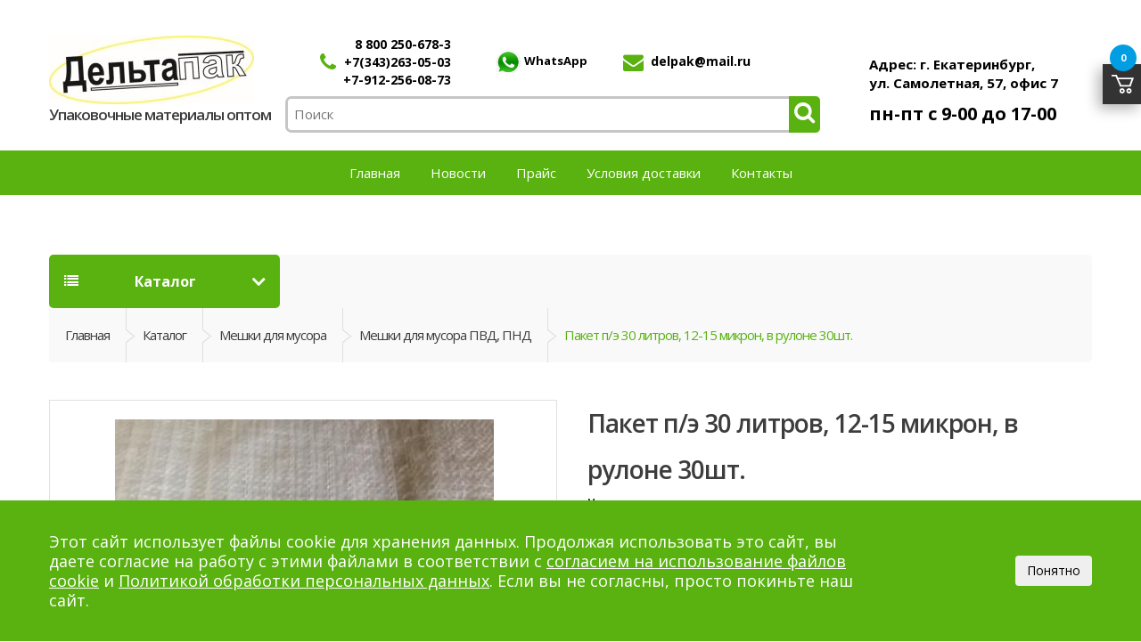

--- FILE ---
content_type: text/html; charset=utf-8
request_url: https://delpakural.ru/catalog/meshki-dlya-musora/meshki-pvd-pnd/paket-p-e-30-litrov-12-15-mikron-v-rulone-30sht/
body_size: 13814
content:
<!doctype html>
<html>
<head>
    	<title>Пакет п/э 30 литров, 12-15 микрон,  в рулоне 30шт. оптом | Упаковочные материалы оптом Дельтапак</title>
    <!-- Meta -->
    <meta charset="utf-8">
    <meta http-equiv="Content-Type" content="text/html; charset=UTF-8">
    <meta name="viewport" content="width=device-width, initial-scale=1.0, user-scalable=no">

    <!-- Bootstrap Core CSS -->
	
    <!-- Customizable CSS -->
	    	  	  	  	
    <!-- Fonts -->
    <link href='//fonts.googleapis.com/css?family=Open+Sans:300,400,600,700,800&display=swap' rel='stylesheet' type='text/css'>

    <!-- Icons/Glyphs -->
    
    <!-- Favicon -->
    <link rel="shortcut icon" href="/bitrix/templates/delpakural/assets/images/favicon.png">

                                                                        
    <!-- HTML5 elements and media queries Support for IE8 : HTML5 shim and Respond.js -->
    <!--[if lt IE 9]>
                    <![endif]-->
  <meta http-equiv="Content-Type" content="text/html; charset=UTF-8" />
<meta name="robots" content="index, follow" />
<meta name="keywords" content="Пакет п/э 30 литров, 12-15 микрон,  в рулоне 30шт., оптом, Дельтапак" />
<meta name="description" content="Оптовая продажа Пакет п/э 30 литров, 12-15 микрон,  в рулоне 30шт.. Пакет п/э 30 литров, 12-15 микрон,  в рулоне 30шт. оптом в компании Дельтапак." />
<link rel="canonical" href="/catalog/meshki-dlya-musora/meshki-pvd-pnd/paket-p-e-30-litrov-12-15-mikron-v-rulone-30sht/" />
<style type="text/css">.bx-composite-btn {background: url(/bitrix/images/main/composite/sprite-1x.png) no-repeat right 0 #e94524;border-radius: 15px;color: #fff !important;display: inline-block;line-height: 30px;font-family: "Helvetica Neue", Helvetica, Arial, sans-serif !important;font-size: 12px !important;font-weight: bold !important;height: 31px !important;padding: 0 42px 0 17px !important;vertical-align: middle !important;text-decoration: none !important;}@media screen   and (min-device-width: 1200px)   and (max-device-width: 1600px)   and (-webkit-min-device-pixel-ratio: 2)  and (min-resolution: 192dpi) {.bx-composite-btn {background-image: url(/bitrix/images/main/composite/sprite-2x.png);background-size: 42px 124px;}}.bx-composite-btn-fixed {position: absolute;top: -45px;right: 15px;z-index: 10;}.bx-btn-white {background-position: right 0;color: #fff !important;}.bx-btn-black {background-position: right -31px;color: #000 !important;}.bx-btn-red {background-position: right -62px;color: #555 !important;}.bx-btn-grey {background-position: right -93px;color: #657b89 !important;}.bx-btn-border {border: 1px solid #d4d4d4;height: 29px !important;line-height: 29px !important;}.bx-composite-loading {display: block;width: 40px;height: 40px;background: url(/bitrix/images/main/composite/loading.gif);}</style>
<script data-skip-moving="true">(function(w, d) {var v = w.frameCacheVars = {"CACHE_MODE":"HTMLCACHE","banner":{"url":"https:\/\/www.1c-bitrix.ru\/composite\/","text":"Быстро с 1С-Битрикс","bgcolor":"#E94524","style":"white"},"storageBlocks":[],"dynamicBlocks":{"CxqOHg":"effef3f3e853","LkGdQn":"4243f9375327","st_cart":"269280a55008"},"AUTO_UPDATE":true,"AUTO_UPDATE_TTL":120,"version":2};var inv = false;if (v.AUTO_UPDATE === false){if (v.AUTO_UPDATE_TTL && v.AUTO_UPDATE_TTL > 0){var lm = Date.parse(d.lastModified);if (!isNaN(lm)){var td = new Date().getTime();if ((lm + v.AUTO_UPDATE_TTL * 1000) >= td){w.frameRequestStart = false;w.preventAutoUpdate = true;return;}inv = true;}}else{w.frameRequestStart = false;w.preventAutoUpdate = true;return;}}var r = w.XMLHttpRequest ? new XMLHttpRequest() : (w.ActiveXObject ? new w.ActiveXObject("Microsoft.XMLHTTP") : null);if (!r) { return; }w.frameRequestStart = true;var m = v.CACHE_MODE; var l = w.location; var x = new Date().getTime();var q = "?bxrand=" + x + (l.search.length > 0 ? "&" + l.search.substring(1) : "");var u = l.protocol + "//" + l.host + l.pathname + q;r.open("GET", u, true);r.setRequestHeader("BX-ACTION-TYPE", "get_dynamic");r.setRequestHeader("X-Bitrix-Composite", "get_dynamic");r.setRequestHeader("BX-CACHE-MODE", m);r.setRequestHeader("BX-CACHE-BLOCKS", v.dynamicBlocks ? JSON.stringify(v.dynamicBlocks) : "");if (inv){r.setRequestHeader("BX-INVALIDATE-CACHE", "Y");}try { r.setRequestHeader("BX-REF", d.referrer || "");} catch(e) {}if (m === "APPCACHE"){r.setRequestHeader("BX-APPCACHE-PARAMS", JSON.stringify(v.PARAMS));r.setRequestHeader("BX-APPCACHE-URL", v.PAGE_URL ? v.PAGE_URL : "");}r.onreadystatechange = function() {if (r.readyState != 4) { return; }var a = r.getResponseHeader("BX-RAND");var b = w.BX && w.BX.frameCache ? w.BX.frameCache : false;if (a != x || !((r.status >= 200 && r.status < 300) || r.status === 304 || r.status === 1223 || r.status === 0)){var f = {error:true, reason:a!=x?"bad_rand":"bad_status", url:u, xhr:r, status:r.status};if (w.BX && w.BX.ready && b){BX.ready(function() {setTimeout(function(){BX.onCustomEvent("onFrameDataRequestFail", [f]);}, 0);});}w.frameRequestFail = f;return;}if (b){b.onFrameDataReceived(r.responseText);if (!w.frameUpdateInvoked){b.update(false);}w.frameUpdateInvoked = true;}else{w.frameDataString = r.responseText;}};r.send();var p = w.performance;if (p && p.addEventListener && p.getEntries && p.setResourceTimingBufferSize){var e = 'resourcetimingbufferfull';var h = function() {if (w.BX && w.BX.frameCache && w.BX.frameCache.frameDataInserted){p.removeEventListener(e, h);}else {p.setResourceTimingBufferSize(p.getEntries().length + 50);}};p.addEventListener(e, h);}})(window, document);</script>
<script data-skip-moving="true">(function(w, d, n) {var cl = "bx-core";var ht = d.documentElement;var htc = ht ? ht.className : undefined;if (htc === undefined || htc.indexOf(cl) !== -1){return;}var ua = n.userAgent;if (/(iPad;)|(iPhone;)/i.test(ua)){cl += " bx-ios";}else if (/Windows/i.test(ua)){cl += ' bx-win';}else if (/Macintosh/i.test(ua)){cl += " bx-mac";}else if (/Linux/i.test(ua) && !/Android/i.test(ua)){cl += " bx-linux";}else if (/Android/i.test(ua)){cl += " bx-android";}cl += (/(ipad|iphone|android|mobile|touch)/i.test(ua) ? " bx-touch" : " bx-no-touch");cl += w.devicePixelRatio && w.devicePixelRatio >= 2? " bx-retina": " bx-no-retina";if (/AppleWebKit/.test(ua)){cl += " bx-chrome";}else if (/Opera/.test(ua)){cl += " bx-opera";}else if (/Firefox/.test(ua)){cl += " bx-firefox";}ht.className = htc ? htc + " " + cl : cl;})(window, document, navigator);</script>


<link href="/bitrix/templates/delpakural/components/bitrix/catalog/catalog/bitrix/catalog.element/.default/style.css?1744983224449" type="text/css"  rel="stylesheet" />
<link href="/bitrix/templates/delpakural/assets/css/bootstrap.min.css?1744985632121201" type="text/css"  data-template-style="true"  rel="stylesheet" />
<link href="/bitrix/templates/delpakural/assets/css/style.css?1745217832124021" type="text/css"  data-template-style="true"  rel="stylesheet" />
<link href="/bitrix/templates/delpakural/assets/css/colors/green.css?17449856325882" type="text/css"  data-template-style="true"  rel="stylesheet" />
<link href="/bitrix/templates/delpakural/assets/css/owl.carousel.css?17449856324164" type="text/css"  data-template-style="true"  rel="stylesheet" />
<link href="/bitrix/templates/delpakural/assets/css/owl.transitions.css?17449856324821" type="text/css"  data-template-style="true"  rel="stylesheet" />
<link href="/bitrix/templates/delpakural/assets/css/animate.min.css?174498563255844" type="text/css"  data-template-style="true"  rel="stylesheet" />
<link href="/bitrix/templates/delpakural/assets/css/fancybox.css?174498563215295" type="text/css"  data-template-style="true"  rel="stylesheet" />
<link href="/bitrix/templates/delpakural/assets/css/font-awesome.min.css?174498563220795" type="text/css"  data-template-style="true"  rel="stylesheet" />
<link href="/bitrix/templates/delpakural/components/sok/start.cart/php8/style.css?174498322413453" type="text/css"  data-template-style="true"  rel="stylesheet" />
<link href="/bitrix/templates/delpakural/components/sok/start.cart/php8/chosen/chosen.css?174498322412319" type="text/css"  data-template-style="true"  rel="stylesheet" />
<link href="/bitrix/templates/delpakural/styles.css?17452206134" type="text/css"  data-template-style="true"  rel="stylesheet" />
<link href="/bitrix/templates/delpakural/template_styles.css?17452206134263" type="text/css"  data-template-style="true"  rel="stylesheet" />
<link href="/bitrix/templates/delpakural/css/amt.css?1744983224177" type="text/css"  data-template-style="true"  rel="stylesheet" />







</head>
<body>
<div class="wrapper">
            <!-- ============================================================= HEADER ============================================================= -->
            <header>
                <div class="container no-padding">
                    <div class="col-xs-12 col-sm-12 col-md-3 logo-holder">
                        <!-- ============================================================= LOGO ============================================================= -->
                        <div class="logo">
                            <a href="/">
                                <img alt="logo" src="/bitrix/templates/delpakural/assets/images/logo.jpg" width="230" height="77"/>
                            </a>
                            <h1 class="logo-p">Упаковочные материалы оптом</h1>
                        </div><!-- /.logo -->
                        <!-- ============================================================= LOGO : END ============================================================= -->
                    </div><!-- /.logo-holder -->

                    <div class="col-xs-12 col-sm-12 col-md-6 top-search-holder no-margin">
                        <div class="contact-row">
                            <div class="phone inline" style="float: left;">
                                <i class="fa fa-phone"></i>
                                <div class="phone-list">
                                    <a href="tel:88002506783" style="color:#000;font-weight: bold;">8 800 250-678-3</a>
                                    <a href="tel:+73432630503" style="color:#000;font-weight: bold;">+7(343)263-05-03</a>
                                    <a href="tel:+79122560873" style="color:#000;font-weight: bold;">+7-912-256-08-73</a>
                                </div>
                            </div>
                          <div class="works inline whats">
                            <a href="https://api.whatsapp.com/send?phone=79826299397" target="_blank" rel="nofollow noopener">
							<img src="/bitrix/templates/delpakural/assets/images/whatsapp-logo2.png"  alt="напишите в whatsapp"/>
							WhatsApp
							</a>
                          </div>
                            <div class="contact inline" style="float: right;">
                                <i class="fa fa-envelope"></i><a href="mailto:delpak@mail.ru" style="color:#000;font-weight: bold;">delpak@mail.ru</a>
                            </div>
                            <div class="clearfix"></div>
                        </div><!-- /.contact-row -->
                        <!-- ============================================================= SEARCH AREA ============================================================= -->
                        <div class="search-area">
                            <form method="GET" action="/poisk/">
                                <div class="control-group">
                                    <input name="q" class="search-field" placeholder="Поиск" />

                                    <!--ul class="categories-filter animate-dropdown">
                                        <li class="dropdown">

                                            <a class="dropdown-toggle"  data-toggle="dropdown" href="category-grid.html">Все категории</a>

                                            <ul class="dropdown-menu" role="menu" >
                                                <li role="presentation"><a role="menuitem" tabindex="-1" href="category-grid.html">Мешки для мусора</a></li>
                                                <li role="presentation"><a role="menuitem" tabindex="-1" href="category-grid.html">Мешки полипропиленовые</a></li>
                                                <li role="presentation"><a role="menuitem" tabindex="-1" href="category-grid.html">Мягкие контейнеры</a></li>
                                                <li role="presentation"><a role="menuitem" tabindex="-1" href="category-grid.html">Перчатки рабочие</a></li>
                                                <li role="presentation"><a role="menuitem" tabindex="-1" href="category-grid.html">Рукавицы рабочие</a></li>
                                                <li role="presentation"><a role="menuitem" tabindex="-1" href="category-grid.html">Респираторы</a></li>
                                                <li role="presentation"><a role="menuitem" tabindex="-1" href="category-grid.html">Кисти малярные</a></li>

                                            </ul>
                                        </li>
                                    </ul-->

                                    <button type="submit" class="search-button"></button>

                                </div>
                            </form>
                        </div><!-- /.search-area -->
                        <!-- ============================================================= SEARCH AREA : END ============================================================= -->
                    </div><!-- /.top-search-holder -->
                    <div class="col-xs-12 col-sm-12 col-md-3 adr">
                        <p class="address-header">
                            <b>Адрес:</b>
                            г. Екатеринбург,<br/> ул.
                            Самолетная, 57, офис 7
                        </p>
						<div class="works inline">
                            пн-пт с 9-00 до 17-00
                        </div>
                    </div>
                </div><!-- /.container -->
				<div class="row mt20" style="margin-left: 0; margin-right: 0;">
                    <div class="col-md-12 no-padding">
                        <nav class="navbar navbar-my" role="navigation">
                            <div class="container-fluid">
                            <!--Название сайта и кнопка раскрытия меню для мобильных-->
                                <div class="navbar-header">
                                    <button type="button" class="navbar-toggle collapsed" data-toggle="collapse" data-target="#bs-example-navbar-collapse-1">
                                        <span class="sr-only">Toggle navigation</span>
                                        <span class="icon-bar"></span>
                                        <span class="icon-bar"></span>
                                        <span class="icon-bar"></span>
                                    </button>
                                    <a class="navbar-brand" href="#">Главное меню</a>
                                </div>
                                
                                <!--Само меню-->
                                <div class="collapse navbar-collapse" id="bs-example-navbar-collapse-1">
                                    <ul class="nav navbar-nav">
                                        <li><a href="/">Главная</a></li>
                                        <li><a href="/novosti/">Новости</a></li>
                                        <li><a href="/prays/">Прайс</a></li>
                                        <li><a href="/usloviya-dostavki/">Условия доставки</a></li>
                                        <li><a href="/kontakty/">Контакты</a></li>
                                    </ul>
                                </div><!-- /.navbar-collapse -->
                            </div><!-- /.container-fluid -->
                        </nav>
                    </div>
                </div>                
            </header>

    <div class="animate-dropdown">
        <!-- ========================================= BREADCRUMB ========================================= -->
        <div id="top-mega-nav">
            <div class="container">
                <nav>
                    <ul class="inline">
                        <li class="dropdown le-dropdown amt_left_menu">
                            <a href="#" class="dropdown-toggle amt_cat" data-toggle="dropdown">
                                <i class="fa fa-list"></i> Каталог
                            </a>

                            <ul class="dropdown-menu">
			<li><a href="/catalog/meshki-polipropilenovye/">Мешки полипропиленовые</a></li>
			<li><a href="/catalog/meshki-dlya-musora/">Мешки для мусора</a></li>
			<li><a href="/catalog/myagkie-konteynery/">Мягкие контейнеры</a></li>
			<li><a href="/catalog/perchatki-rabochie/">Перчатки рабочие</a></li>
			<li><a href="/catalog/rukavitsy-rabochie/">Рукавицы рабочие</a></li>
			<li><a href="/catalog/lenty-upakovochnye-polipropilenovye/">Ленты упаковочные полипропиленовые</a></li>
			<li><a href="/catalog/pologi-polipropilenovye/">Пологи тарпаулиновые</a></li>
			<li><a href="/catalog/setka-ovoshchnaya/">Сетка овощная</a></li>
			<li><a href="/catalog/streych-plenka/">Стрейч - пленка</a></li>
			<li><a href="/catalog/plenka-vozdushno-puzyrkovaya/">Пленка воздушно-пузырьковая</a></li>
	</ul>                        </li>

                        <li class="breadcrumb-nav-holder"><ul>
			<li class="breadcrumb-item">
				<a href="/" title="Главная">Главная
				</a>
			</li>
			<li class="breadcrumb-item">
				<a href="/catalog/" title="Каталог">Каталог
				</a>
			</li>
			<li class="breadcrumb-item">
				<a href="/catalog/meshki-dlya-musora/" title="Мешки для мусора">Мешки для мусора
				</a>
			</li>
			<li class="breadcrumb-item">
				<a href="/catalog/meshki-dlya-musora/meshki-pvd-pnd/" title="Мешки для мусора ПВД, ПНД">Мешки для мусора ПВД, ПНД
				</a>
			</li>
			<li class="breadcrumb-item current"><a href="#">Пакет п/э 30 литров, 12-15 микрон,  в рулоне 30шт.</a>
			</li></ul></li>                    </ul><!-- /.inline -->
                </nav>

            </div><!-- /.container -->
        </div><!-- /#top-mega-nav -->
        <!-- ========================================= BREADCRUMB : END ========================================= -->
<div id="bxdynamic_CxqOHg_start" style="display:none"></div><section class="sidebar-page">
	<div class="container">
		<!-- ========================================= CONTENT ========================================= -->
		<div class="col-xs-12 col-sm-12 no-margin wide page-main-content">
			<div id="single-product" class="row">
				<div class="no-margin col-xs-12 col-sm-6 col-md-5 gallery-holder">
					<div class="product-item-holder size-big single-product-gallery small-gallery">
						<div id="owl-single-product" class="owl-carousel">
															<div class="single-product-gallery-item" id="slide0">
									<a data-rel="fancy-box" href="/upload/iblock/9ce/9ce789d7a718661c948fa850777ab058.JPG" data-title="Пакет п/э 30 литров, 12-15 микрон,  в рулоне 30шт.">
										<img class="img-responsive" alt="Пакет п/э 30 литров, 12-15 микрон,  в рулоне 30шт." src="/bitrix/templates/delpakural/assets/images/blank.gif" data-echo="/upload/iblock/9ce/9ce789d7a718661c948fa850777ab058.JPG" />
									</a>
								</div>
													</div>
						<!-- /.single-product-slider -->
						<div class="single-product-gallery-thumbs gallery-thumbs">
							<div id="owl-single-product-thumbnails" class="owl-carousel">
																	<a class="horizontal-thumb  active" data-target="#owl-single-product" data-slide="0" href="javascript:;">
										<img width="67" alt="Пакет п/э 30 литров, 12-15 микрон,  в рулоне 30шт." src="/bitrix/templates/delpakural/assets/images/blank.gif" data-echo="/upload/iblock/9ce/9ce789d7a718661c948fa850777ab058.JPG" />
									</a>
															</div>
							<!-- /#owl-single-product-thumbnails -->
							<div class="nav-holder left hidden-xs">
								<a class="prev-btn slider-prev" data-target="#owl-single-product" href="#prev"></a>
							</div>
							<!-- /.nav-holder -->
							<div class="nav-holder right hidden-xs">
								<a class="next-btn slider-next" data-target="#owl-single-product" href="#next"></a>
							</div>
							<!-- /.nav-holder -->
						</div>
						<!-- /.gallery-thumbs -->
					</div>
					<!-- /.single-product-gallery -->
				</div>
				<!-- /.gallery-holder -->
				<div class="no-margin col-xs-12 col-sm-7 body-holder">
					<div class="body">
						<div class="title"><h1>Пакет п/э 30 литров, 12-15 микрон,  в рулоне 30шт.</h1></div>
						<div class="brand">
							Мешки для мусора						</div>
						<div class="excerpt">
							Пакет п/э 30 литров, 12-15 микрон,&nbsp;&nbsp;в рулоне 30шт/ 60 коробка&nbsp;&nbsp; «Чистая Планета»						</div>
						<div class="prices">
															<!--'start_frame_cache_price'-->                            	<div class="col-md-offset-3 col-md-6">
	                            	<div class="row current-price" id="row-367-1">
										<div class="col-md-12 price-row small-gutters">
											<span class="left-price">От 1 шт.</span>
											<span class="right-price">56,00 р.</span>
										</div>
									</div>
																			<div class="row" id="row-367-10">
											<div class="col-md-12 price-row small-gutters">
												<span class="left-price">От 10 шт.</span>
												<span class="right-price">53,00 р.</span>
											</div>
										</div>
																			<div class="row" id="row-367-100">
											<div class="col-md-12 price-row small-gutters">
												<span class="left-price">От 100 шт.</span>
												<span class="right-price">50,00 р.</span>
											</div>
										</div>
																	</div>
								<!--'end_frame_cache_price'-->								<div class="col-md-offset-3 col-md-6 no-gutters">
						<div class="qnt-holder">
							<div class="le-quantity">
								<form>
									<a class="minus" href="#reduce"></a>
									<input name="quantity" type="text" value="1" id="input-367" oninput="ChangeQuantity(367);" />
									<a class="plus" href="#add"></a>
								</form>
							</div>
	                        <a class="le-button add_to_cart" href="javascript:void(0);" data-id="367" data-count="1" id="a-to-cart-367" >В корзину</a>
						</div>
								</div>
                            						</div>
						
						<!-- /.qnt-holder -->
					</div>
					<!-- /.body -->
				</div>
				<!-- /.body-holder -->
			</div>
			<!-- /.row #single-product -->
			<!-- ========================================= SINGLE PRODUCT TAB ========================================= -->
							<section id="single-product-tab">
					<div class="no-container">
						<div class="tab-holder">
							<ul class="nav nav-tabs simple" >
								<li class="active"><a href="#description" data-toggle="tab">Описание</a></li>
								<li><a href="#additional-info" data-toggle="tab">Дополнительная информация</a></li>
							</ul>
							<!-- /.nav-tabs -->
							<div class="tab-content">
								<div class="tab-pane active" id="description">
									Пакет п/э 30 литров, 12-15 микрон,&nbsp;&nbsp;в рулоне 30шт/ 60 коробка&nbsp;&nbsp; «Чистая Планета»								</div>
								<!-- /.tab-pane #description -->
								<div class="tab-pane" id="additional-info">
									<ul class="tabled-data">
																					<li>
												<label>Страна изготовитель: </label>
												<div class="value">
													РОССИЯ												</div>
											</li>
																																																																					</ul>
								</div>
								<!-- /.tab-pane #additional-info -->
							</div>
							<!-- /.tab-content -->
						</div>
						<!-- /.tab-holder -->
					</div>
					<!-- /.container -->
				</section>
						<!-- /#single-product-tab -->
			<!-- ========================================= SINGLE PRODUCT TAB : END ========================================= -->
			<!-- ========================================= RECENTLY VIEWED ========================================= -->
			<section id="recently-reviewd" class="wow fadeInUp">
	<div class="no-container">
		<div class="carousel-holder hover">
			<div class="title-nav">
				<h2 class="h1">Популярные товары</h2>
				<div class="nav-holder">
					<a href="#prev" data-target="#owl-recently-viewed-2" class="slider-prev btn-prev fa fa-angle-left"></a>
					<a href="#next" data-target="#owl-recently-viewed-2" class="slider-next btn-next fa fa-angle-right"></a>
				</div>
			</div>
			<!-- /.title-nav -->
			<div id="owl-recently-viewed-2" class="owl-carousel product-grid-holder">
				</div>
			<!-- /#recently-carousel -->
		</div>
		<!-- /.carousel-holder -->
	</div>
	<!-- /.container -->
</section>			<!-- /#recently-reviewd -->
			<!-- ========================================= RECENTLY VIEWED : END ========================================= -->
		</div>
		<!-- /.page-main-content -->
		<!-- ========================================= CONTENT : END ========================================= -->
	</div>
	<!-- /.container -->
</section>
<!-- /.sidebar-page --><div id="bxdynamic_CxqOHg_end" style="display:none"></div><div class="col-md-6 col-md-offset-4" style="margin-top: 10px;">
    <p style="float: left;">Поделиться:&nbsp;&nbsp;</p>
    <div class="ya-share2"
        data-services="collections,vkontakte,odnoklassniki,moimir,twitter,viber,whatsapp,skype,telegram"></div>
</div>
<footer id="footer" class="color-bg">
    <div class="sub-form-row">
        <div class="container">
            <div class="col-md-12">
                <h3 style="text-align: center;">Оставьте свой номер телефона компании по продаже упаковки Дельтапак:
                </h3>
            </div>
            <div class="col-xs-12 col-sm-10 col-sm-offset-1 no-padding">
                <form id="callback-form">
                    <div class="callback-form__row">
                        <input id="callback-form-phone" placeholder="Введите номер телефона и мы Вам перезвоним" required>
                        <button class="le-button">Отправить</button>
                    </div>
                    <div class="callback-form__agree-row">
                        <label class="content-color">
                            <input class="le-checbox auto-width inline" type="checkbox" required> <span class="bold">Я даю <a href="/data-agree/" target="_blank">согласие</a> на обработку персональных данных в соответствии с <a href="/politika-konfidentsialnosti/" target="_blank">Политикой обработки персональных данных</a></span>
                        </label>
                    </div>
                    <span id="callback-form-result"></span>
                </form>
            </div>
        </div><!-- /.container -->
    </div><!-- /.sub-form-row -->

    <div class="link-list-row">
        <div class="container no-padding">
            <div class="col-xs-12 col-md-4 ">
                <!-- ============================================================= CONTACT INFO ============================================================= -->
                <div class="contact-info">
                    <p><b>Адрес:</b><br />
                        г. Екатеринбург, ул. Самолетная, 57, офис 7 (территория «Уктусского тароремонтного предприятия»)
                    </p>
                    <p>Часы работы:</p>
                    <p>Пн-Пт с 09:00 до 17:00</p>
                    <p>Сб, Вс выходной</p><br />
                    <p><b>Телефоны отдела продаж:</b><br />
                        <a href="tel:88002506783">8 800 250-678-3</a> (звонок по России бесплатный)<br />
                        <a href="tel:+73432149965">+7(343)214-99-65</a><br />
                        <a href="tel:+79122560873">+7-912-256-08-73</a>
                    </p>
                    <br />
                    <p><b>E-Mail:</b><br />
                        <a href="mailto:delpak@mail.ru">delpak@mail.ru</a>
                    </p>

                    <div class="social-icons">
                        <h3>Мы в соцсетях</h3>
                        <ul>
                            <li><a href="https://vk.com/public168172444" class="fa fa-vk" target="_blank"></a></li>
                        </ul>
                        <div class="socwath"><a href="https://api.whatsapp.com/send?phone=79826299397" target="_blank"
                                rel="nofollow noopener"><img
                                    src="/bitrix/templates/delpakural/assets/images/whatsapp-logo2.png"
                                    alt="напишите в whatsapp" />WhatsApp</a></div>
                    </div><!-- /.social-icons -->

                </div>
                <!-- ============================================================= CONTACT INFO : END ============================================================= -->
            </div>

            <div class="col-xs-12 col-md-3 no-margin">
                <!-- ============================================================= LINKS FOOTER ============================================================= -->

                <div class="link-widget">
                    <div class="widget">
                        <h3>Категории</h3>
                        <div id="bxdynamic_LkGdQn_start" style="display:none"></div>
<ul class="footer-ul">

			<li><a href="/catalog/meshki-polipropilenovye/">Мешки полипропиленовые</a></li>
		
			<li><a href="/catalog/meshki-dlya-musora/">Мешки для мусора</a></li>
		
			<li><a href="/catalog/myagkie-konteynery/">Мягкие контейнеры</a></li>
		
			<li><a href="/catalog/perchatki-rabochie/">Перчатки рабочие</a></li>
		
			<li><a href="/catalog/rukavitsy-rabochie/">Рукавицы рабочие</a></li>
		
			<li><a href="/catalog/lenty-upakovochnye-polipropilenovye/">Ленты упаковочные полипропиленовые</a></li>
		
			<li><a href="/catalog/pologi-polipropilenovye/">Пологи тарпаулиновые</a></li>
		
			<li><a href="/catalog/setka-ovoshchnaya/">Сетка овощная</a></li>
		
			<li><a href="/catalog/streych-plenka/">Стрейч - пленка</a></li>
		
			<li><a href="/catalog/plenka-vozdushno-puzyrkovaya/">Пленка воздушно-пузырьковая</a></li>
		

</ul>
<div id="bxdynamic_LkGdQn_end" style="display:none"></div>                    </div><!-- /.widget -->
                </div><!-- /.link-widget -->
                <!-- ============================================================= LINKS FOOTER : END ============================================================= -->
            </div>
            <div class="col-xs-12 col-md-5 no-margin">
                <script data-skip-moving="true" type="text/javascript" charset="utf-8" async
                    src="https://api-maps.yandex.ru/services/constructor/1.0/js/?um=constructor%3A6b2fc651ea6a2c6f400866f7acb954d9eb930a4751e8af5104ed4b6a937b195c&amp;width=100%25&amp;height=300&amp;lang=ru_RU&amp;scroll=false">
                </script>

                <p>
                    <br>
                    ООО "Упаковка-Екатеринбург"<br>
                    ИНН/КПП 6679070584/667901001<br>
                    ОГРН 1156658014930<br>
                    Юридический адрес: 620087, г. Екатеринбург, ул. Самолетная, д. 57, оф.7<br>
                    Электронная почта: <a href="mailto:delpak@mail.ru">delpak@mail.ru</a>
                </p>
            </div>
        </div><!-- /.container -->
    </div><!-- /.link-list-row -->

    <div class="copyright-bar">
        <div class="container">
            <div class="col-md-12">
                <div class="copyright" style="text-align: center;">
                    Обратите внимание, что данный сайт носит исключительно информационный характер и ни при каких
                    условиях не является публичной офертой, определяемой положениями ч.2 ст. 437 Гражданского кодекса РФ
                </div>
            </div>
            <div class="col-xs-12 col-sm-7 no-margin">
                <div class="copyright">
                    &copy; 2025 ООО "Дельтапак". Все права защищены | Разработка и продвижение сайтов - <a
                        href="https://dukis.ru" rel="nofollow" target="_blank">DUKiS</a>
                </div><!-- /.copyright -->
            </div>
            <div class="col-xs-12 col-sm-5 no-margin">
                <p style="text-align: right;"><a href="/politika-konfidentsialnosti/" target="_blank">Политика
                        конфиденциальности</a>
                <p>
            </div>
        </div><!-- /.container -->
    </div><!-- /.copyright-bar -->
</footer><!-- /#footer -->
<!-- ============================================================= FOOTER : END ============================================================= -->
</div><!-- /.wrapper -->

<div class="cookie-agree">
    <div class="container cookie-agree__row">
        <div class="cookie-agree__left">
            Этот сайт использует файлы cookie для хранения данных. Продолжая использовать это сайт, вы даете согласие на работу с этими файлами в
            соответствии с <a href="/cookie-agree/">согласием на использование файлов cookie</a> и <a href="/politika-konfidentsialnosti/">Политикой обработки персональных данных</a>. Если вы не согласны, просто покиньте наш сайт.
        </div>
        <div class="cookie-agree__right">
            <button class="btn cookie-agree__btn" type="button">Понятно</button>
        </div>
    </div>
</div>



<svg style="display:none;" version="1.1" xmlns="http://www.w3.org/2000/svg">
  <defs>
    <symbol id="stcart_cart" viewBox="0 0 55 55">
      <g>
        <path d="M47,33.501l8-22H16l-3.135-7.002H0v4.002h10l11,25H47z M49,15.501l-5,14H24l-7-14H49z M25.987,37.524    c-3.59,0-6.5,2.905-6.5,6.489c0,3.584,2.91,6.489,6.5,6.489c3.59,0,6.5-2.905,6.5-6.489    C32.487,40.429,29.577,37.524,25.987,37.524z M25.987,46.509c-1.379,0-2.5-1.12-2.5-2.496c0-1.376,1.121-2.496,2.5-2.496    c1.378,0,2.5,1.12,2.5,2.496C28.487,45.389,27.365,46.509,25.987,46.509z M42.988,37.524c-3.59,0-6.5,2.905-6.5,6.489    c0,3.584,2.91,6.489,6.5,6.489c3.59,0,6.5-2.905,6.5-6.489C49.488,40.429,46.578,37.524,42.988,37.524z M42.988,46.509    c-1.379,0-2.5-1.12-2.5-2.496c0-1.376,1.122-2.496,2.5-2.496c1.378,0,2.5,1.12,2.5,2.496    C45.488,45.389,44.366,46.509,42.988,46.509z" />
      </g>
    </symbol>
    <symbol id="stcart_plus" viewBox="0 0 48 48">
      <g>
        <path d="M24,0C10.745,0,0,10.746,0,24c0,13.255,10.745,24,24,24s24-10.744,24-24C48,10.746,37.255,0,24,0z    M24.029,43.844c-11.023,0-19.959-8.936-19.959-19.958S13.006,3.926,24.029,3.926c11.022,0,19.959,8.936,19.959,19.959   S35.052,43.844,24.029,43.844z" />
        <path d="M32.56,21.902h-6.458l0.008-6.576c-0.026-0.454-0.221-1.354-1.331-1.356L23.2,13.968   c-1.181-0.001-1.282,1.165-1.288,1.47l-0.008,6.463h-6.607c-1.22,0-1.323,0.941-1.328,1.21v1.809   c0.006,0.247,0.107,1.178,1.328,1.178h6.602l-0.008,6.602c-0.002,1.219,0.939,1.324,1.209,1.33l1.809,0.002   c0.247-0.006,1.178-0.107,1.18-1.326l0.008-6.607h6.581c0.454-0.027,1.354-0.223,1.354-1.333v-1.578   C34.031,22.007,32.865,21.908,32.56,21.902z" />
      </g>
    </symbol>
    <symbol id="stcart_minus" viewBox="0 0 48 48">
      <g>
        <path d="M24,0C10.745,0,0,10.745,0,24s10.745,24,24,24s24-10.745,24-24S37.255,0,24,0z M24.028,43.844   c-11.022,0-19.959-8.936-19.959-19.959c0-11.023,8.937-19.959,19.959-19.959c11.023,0,19.96,8.936,19.96,19.959   C43.988,34.908,35.052,43.844,24.028,43.844z" />
        <path d="M32.677,26.099c0.454-0.027,1.354-0.223,1.354-1.333v-1.578c0-1.181-1.166-1.28-1.472-1.286H15.297   c-1.22,0-1.323,0.941-1.328,1.21v1.809c0.006,0.247,0.108,1.178,1.328,1.178H32.677z" />
      </g>
    </symbol>
    <symbol id="stcart_delete" viewBox="0 0 612 612">
      <g>
        <path d="M420.501,218.79c-0.286-6.942-2.868-13.827-8.186-19.125c-5.297-5.298-12.183-7.898-19.125-8.186     c-7.726-0.325-15.548,2.276-21.438,8.186L306,265.436l-65.752-65.771c-5.909-5.91-13.712-8.492-21.439-8.186     c-6.942,0.287-13.827,2.869-19.125,8.186c-5.297,5.298-7.898,12.183-8.186,19.125c-0.325,7.727,2.276,15.529,8.186,21.439     L265.436,306l-65.752,65.752c-5.91,5.909-8.492,13.713-8.186,21.438c0.287,6.942,2.869,13.828,8.186,19.125     c5.298,5.298,12.183,7.899,19.125,8.186c7.727,0.325,15.53-2.275,21.439-8.186L306,346.564l65.771,65.771     c5.91,5.909,13.713,8.491,21.439,8.186c6.942-0.287,13.827-2.869,19.125-8.186c5.298-5.298,7.898-12.183,8.186-19.125     c0.325-7.727-2.276-15.529-8.186-21.439L346.564,306l65.751-65.752C418.226,234.339,420.826,226.536,420.501,218.79z M306,0     C137.012,0,0,137.012,0,306s137.012,306,306,306s306-137.012,306-306S474.988,0,306,0z M306,554.625     C168.912,554.625,57.375,443.088,57.375,306S168.912,57.375,306,57.375S554.625,168.912,554.625,306S443.088,554.625,306,554.625     z" />
      </g>
    </symbol>
    <symbol id="stcart_close" viewBox="0 0 48 48">
      <g>
        <path d="M38 12.83l-2.83-2.83-11.17 11.17-11.17-11.17-2.83 2.83 11.17 11.17-11.17 11.17 2.83 2.83 11.17-11.17 11.17 11.17 2.83-2.83-11.17-11.17z" />
        <path d="M0 0h48v48h-48z" fill="none" />
      </g>
    </symbol>
  </defs>
</svg>
<div class="wrap_st_cart" style="right: -452px; top:10%">
  <input type="hidden" class="componentPath" value="/bitrix/components/sok/start.cart" />
  <input type="hidden" class="in_cart_class" value="add_to_cart" />
  <input type="hidden" class="priceCode" value="PRICE" />

  <input type="hidden" class="rememberFields" value="never" />
  <input type="hidden" class="addByPackage" value="" />
  <input type="hidden" class="packagePropertyCode" value="" />
  <input type="hidden" class="templatePath" value="/bitrix/templates/delpakural/components/sok/start.cart/php8" />
  <input type="hidden" class="templateName" value="php8" />
  <input type="hidden" class="cartside" value="right" />
  <input type="hidden" class="arParams" value='{"COMPONENT_TEMPLATE":"php8","IN_CART_CLASS":"add_to_cart","INCLUDE_JQ":"N","CATALOG_LINK":"%2Fcatalog%2F","PROPERTY_PRICE_CODE":"PRICE","FLOAT_PRICE":"2","USE_PHONE_MASK":"Y","PHONE_MASK_VALUE":"%2B7+%28999%29+999-9999","USER_CONSENT":"N","USER_CONSENT_ID":"0","USER_CONSENT_IS_CHECKED":"Y","USER_CONSENT_IS_LOADED":"N","LIST_FIELDS":["NAME","PHONE","EMAIL"],"SHOW_COMMENT":"Y","SHOW_COUPON_FIELD":"N","NO_ITEMS_FOR_DISCOUNT":"%D0%92+%D0%BA%D0%BE%D1%80%D0%B7%D0%B8%D0%BD%D0%B5+%D0%BD%D0%B5%D1%82+%D1%82%D0%BE%D0%B2%D0%B0%D1%80%D0%BE%D0%B2+%D0%BF%D0%BE%D0%B4%D1%85%D0%BE%D0%B4%D1%8F%D1%89%D0%B8%D1%85+%D0%BF%D0%BE%D0%B4+%D1%83%D1%81%D0%BB%D0%BE%D0%B2%D0%B8%D1%8F+%D1%81%D0%BA%D0%B8%D0%B4%D0%BA%D0%B8","LIST_DELIVERY_SYSTEMS":["S_DEL","TO_FLAT",""],"LIST_PAY_SYSTEMS":["OFFLINE","OFFLINE2"],"ICON_COLOR":"","ICON_BG_COLOR":"","SC_ORDER_BUTTON_COLOR":"","REQUERED_FIELDS":["NAME","PHONE","EMAIL"],"DELIVERY_PRICE":"0","SHOW_NULL_DELIVERY_PRICE":"N","SELF_DELIVERY_ADRESS":"%D1%83%D0%BB.+%D0%A1%D0%B0%D0%BC%D0%BE%D0%BB%D1%91%D1%82%D0%BD%D0%B0%D1%8F%2C+57","ORDER_IN_2_STEPS":"N","COMPOSITE_FRAME_MODE":"A","COMPOSITE_FRAME_TYPE":"AUTO","DELIVERY_PRICE__D0_94_D0_BE_D1_81_D1_82_D0_B0_D0_B2_D0_BA_D0_B0":"0","CACHE_TYPE":"A","~COMPONENT_TEMPLATE":"php8","~IN_CART_CLASS":"add_to_cart","~INCLUDE_JQ":"N","~CATALOG_LINK":"%2Fcatalog%2F","~PROPERTY_PRICE_CODE":"PRICE","~FLOAT_PRICE":"2","~USE_PHONE_MASK":"Y","~PHONE_MASK_VALUE":"%2B7+%28999%29+999-9999","~USER_CONSENT":"N","~USER_CONSENT_ID":"0","~USER_CONSENT_IS_CHECKED":"Y","~USER_CONSENT_IS_LOADED":"N","~LIST_FIELDS":["NAME","PHONE","EMAIL"],"~SHOW_COMMENT":"Y","~SHOW_COUPON_FIELD":"N","~NO_ITEMS_FOR_DISCOUNT":"%D0%92+%D0%BA%D0%BE%D1%80%D0%B7%D0%B8%D0%BD%D0%B5+%D0%BD%D0%B5%D1%82+%D1%82%D0%BE%D0%B2%D0%B0%D1%80%D0%BE%D0%B2+%D0%BF%D0%BE%D0%B4%D1%85%D0%BE%D0%B4%D1%8F%D1%89%D0%B8%D1%85+%D0%BF%D0%BE%D0%B4+%D1%83%D1%81%D0%BB%D0%BE%D0%B2%D0%B8%D1%8F+%D1%81%D0%BA%D0%B8%D0%B4%D0%BA%D0%B8","~LIST_DELIVERY_SYSTEMS":["S_DEL","TO_FLAT",""],"~LIST_PAY_SYSTEMS":["OFFLINE","OFFLINE2"],"~ICON_COLOR":"","~ICON_BG_COLOR":"","~SC_ORDER_BUTTON_COLOR":"","~REQUERED_FIELDS":["NAME","PHONE","EMAIL"],"~DELIVERY_PRICE":"0","~SHOW_NULL_DELIVERY_PRICE":"N","~SELF_DELIVERY_ADRESS":"%D1%83%D0%BB.+%D0%A1%D0%B0%D0%BC%D0%BE%D0%BB%D1%91%D1%82%D0%BD%D0%B0%D1%8F%2C+57","~ORDER_IN_2_STEPS":"N","~COMPOSITE_FRAME_MODE":"A","~COMPOSITE_FRAME_TYPE":"AUTO","~DELIVERY_PRICE__D0_94_D0_BE_D1_81_D1_82_D0_B0_D0_B2_D0_BA_D0_B0":"0","~CACHE_TYPE":"A"}' />
  <input type="hidden" class="alertmessage" value="включите поддержку cookies в настройках вашего браузера" />
  <input type="hidden" class="sc_valute_name" value="р" />
  <input type="hidden" class="sc_one" value="товар" />
  <input type="hidden" class="sc_two" value="товара" />
  <input type="hidden" class="sc_five" value="товаров" />
  <input type="hidden" class="sc_float_price" value="2" />
  <pre style="display: none;">
Array
(
    [0] => Array
        (
            [ID] => 5
            [SITE_ID] => Array
                (
                    [0] => s1
                )

            [ACTIVE] => Y
            [NEED_CHANGE] => Y
            [NAME] => Оплата при получении
            [CODE] => CACHE
            [SORT] => 100
            [HANDLER] => WO
            [PARAMETERS] => null
            [RESTRICTIONS] => 
        )

    [1] => Array
        (
            [ID] => 6
            [SITE_ID] => Array
                (
                    [0] => s1
                )

            [ACTIVE] => Y
            [NEED_CHANGE] => N
            [NAME] => Оплата по безналичному рассчету
            [CODE] => BEZNAL
            [SORT] => 500
            [HANDLER] => WO
            [PARAMETERS] => null
            [RESTRICTIONS] => 
        )

)
</pre>


  <ul class="label" style="float: left;">
    <li id="st_cart" >
      
      
    </li>
  </ul>
  <div class="st_cart_cont">
  
  </div>
  <!-- popup cart -->
  <div class="spreload"></div>
</div>

<!-- Yandex.Metrika counter -->
<noscript>
    <div><img src="https://mc.yandex.ru/watch/51120212" style="position:absolute; left:-9999px;" alt="" /></div>
</noscript>
<!-- /Yandex.Metrika counter -->
<!--script data-skip-moving="true">
        (function(w,d,u){
                var s=d.createElement('script');s.async=1;s.src=u+'?'+(Date.now()/60000|0);
                var h=d.getElementsByTagName('script')[0];h.parentNode.insertBefore(s,h);
        })(window,document,'https://cdn.bitrix24.ru/b8831395/crm/site_button/loader_1_x17t5x.js');
    </script-->
<script src="/bitrix/templates/delpakural/assets/js/jquery-3.2.1.min.js"></script>

<script src="/bitrix/templates/delpakural/assets/js/html5shiv.js"></script>
<script src="/bitrix/templates/delpakural/assets/js/respond.min.js"></script>
<script>if(!window.BX)window.BX={};if(!window.BX.message)window.BX.message=function(mess){if(typeof mess==='object'){for(let i in mess) {BX.message[i]=mess[i];} return true;}};</script>
<script>(window.BX||top.BX).message({"JS_CORE_LOADING":"Загрузка...","JS_CORE_NO_DATA":"- Нет данных -","JS_CORE_WINDOW_CLOSE":"Закрыть","JS_CORE_WINDOW_EXPAND":"Развернуть","JS_CORE_WINDOW_NARROW":"Свернуть в окно","JS_CORE_WINDOW_SAVE":"Сохранить","JS_CORE_WINDOW_CANCEL":"Отменить","JS_CORE_WINDOW_CONTINUE":"Продолжить","JS_CORE_H":"ч","JS_CORE_M":"м","JS_CORE_S":"с","JSADM_AI_HIDE_EXTRA":"Скрыть лишние","JSADM_AI_ALL_NOTIF":"Показать все","JSADM_AUTH_REQ":"Требуется авторизация!","JS_CORE_WINDOW_AUTH":"Войти","JS_CORE_IMAGE_FULL":"Полный размер"});</script><script src="/bitrix/js/main/core/core.js?1751871079512406"></script><script>BX.Runtime.registerExtension({"name":"main.core","namespace":"BX","loaded":true});</script>
<script>BX.setJSList(["\/bitrix\/js\/main\/core\/core_ajax.js","\/bitrix\/js\/main\/core\/core_promise.js","\/bitrix\/js\/main\/polyfill\/promise\/js\/promise.js","\/bitrix\/js\/main\/loadext\/loadext.js","\/bitrix\/js\/main\/loadext\/extension.js","\/bitrix\/js\/main\/polyfill\/promise\/js\/promise.js","\/bitrix\/js\/main\/polyfill\/find\/js\/find.js","\/bitrix\/js\/main\/polyfill\/includes\/js\/includes.js","\/bitrix\/js\/main\/polyfill\/matches\/js\/matches.js","\/bitrix\/js\/ui\/polyfill\/closest\/js\/closest.js","\/bitrix\/js\/main\/polyfill\/fill\/main.polyfill.fill.js","\/bitrix\/js\/main\/polyfill\/find\/js\/find.js","\/bitrix\/js\/main\/polyfill\/matches\/js\/matches.js","\/bitrix\/js\/main\/polyfill\/core\/dist\/polyfill.bundle.js","\/bitrix\/js\/main\/core\/core.js","\/bitrix\/js\/main\/polyfill\/intersectionobserver\/js\/intersectionobserver.js","\/bitrix\/js\/main\/lazyload\/dist\/lazyload.bundle.js","\/bitrix\/js\/main\/polyfill\/core\/dist\/polyfill.bundle.js","\/bitrix\/js\/main\/parambag\/dist\/parambag.bundle.js"]);
</script>
<script>BX.Runtime.registerExtension({"name":"ui.dexie","namespace":"BX.DexieExport","loaded":true});</script>
<script>BX.Runtime.registerExtension({"name":"ls","namespace":"window","loaded":true});</script>
<script>BX.Runtime.registerExtension({"name":"fx","namespace":"window","loaded":true});</script>
<script>BX.Runtime.registerExtension({"name":"fc","namespace":"window","loaded":true});</script>
<script>(window.BX||top.BX).message({"LANGUAGE_ID":"ru","FORMAT_DATE":"DD.MM.YYYY","FORMAT_DATETIME":"DD.MM.YYYY HH:MI:SS","COOKIE_PREFIX":"BITRIX_SM","SERVER_TZ_OFFSET":"18000","UTF_MODE":"Y","SITE_ID":"s1","SITE_DIR":"\/"});</script><script src="/bitrix/js/ui/dexie/dist/dexie.bundle.js?1751871076218847"></script>
<script src="/bitrix/js/main/core/core_ls.js?17418691414201"></script>
<script src="/bitrix/js/main/core/core_fx.js?164385918516888"></script>
<script src="/bitrix/js/main/core/core_frame_cache.js?175187107816945"></script>
<script src="https://yastatic.net/es5-shims/0.0.2/es5-shims.min.js"></script>
<script src="https://yastatic.net/share2/share.js"></script>


<script src="/bitrix/templates/delpakural/assets/js/bootstrap.min.js?174498563264718"></script>
<script src="/bitrix/templates/delpakural/assets/js/bootstrap-hover-dropdown.min.js?17449856321467"></script>
<script src="/bitrix/templates/delpakural/assets/js/owl.carousel.min.js?174498563242855"></script>
<script src="/bitrix/templates/delpakural/assets/js/echo.min.js?17449856321583"></script>
<script src="/bitrix/templates/delpakural/assets/js/jquery.easing-1.3.min.js?17449856327044"></script>
<script src="/bitrix/templates/delpakural/assets/js/bootstrap-slider.min.js?17449856328259"></script>
<script src="/bitrix/templates/delpakural/assets/js/jquery.raty.min.js?17449856328273"></script>
<script src="/bitrix/templates/delpakural/assets/js/fancybox.umd.js?1744985632100941"></script>
<script src="/bitrix/templates/delpakural/assets/js/jquery.customSelect.min.js?17449856322543"></script>
<script src="/bitrix/templates/delpakural/assets/js/jquery.maskedinput.min.js?17449856324324"></script>
<script src="/bitrix/templates/delpakural/assets/js/buttons.js?174498563265605"></script>
<script src="/bitrix/templates/delpakural/assets/js/js.cookie.js?17449856324278"></script>
<script src="/bitrix/templates/delpakural/assets/js/scripts.js?174498563221377"></script>
<script src="/bitrix/templates/delpakural/assets/js/ready.js?17516228152457"></script>
<script src="/bitrix/templates/delpakural/assets/js/menu.js?1744985632332"></script>
<script src="/bitrix/templates/delpakural/components/sok/start.cart/php8/script.js?175162213264047"></script>
<script src="/bitrix/templates/delpakural/components/sok/start.cart/php8/jquery.cookie.js?17449832243121"></script>
<script src="/bitrix/templates/delpakural/components/bitrix/catalog/catalog/bitrix/catalog.element/.default/script.js?1744983224256"></script>

<script>
	var prices = [];
</script>
<script>var tempArray = [];tempArray.push(1);tempArray.push(10);tempArray.push(100);prices[367] = tempArray;</script><script>
BX.ready(function() {
    var he = $('.showmore').height();
    var phe = $('.showmore p').first().height() + 10;
    if (phe === undefined || isNaN(phe) || phe < 150) {
        phe = 200;
    }
    var toggle = true;
    $('.showmore').height(phe);
    $('.showmore').after('<a class="more-text" href="#">Подробнее</a>');
    $('.more-text').click(function(event) {
        event.preventDefault();
        if (toggle) {
            $('.showmore').animate({
                height: he
            }, 1000, function() {
                $('.showmore').css('height', 'auto');
            });
            toggle = false;
        } else {
            $('.showmore').animate({
                height: phe
            }, 1000);
            toggle = true;
        };
        if ($('.showmore').siblings('a').text() === 'Подробнее') {
            $('.showmore').siblings('a').text('Свернуть');
        } else {
            $('.showmore').siblings('a').text('Подробнее');
        }
    });
});
</script>
<script type="text/javascript" async>
(function(d, w, c) {
    (w[c] = w[c] || []).push(function() {
        try {
            w.yaCounter51120212 = new Ya.Metrika2({
                id: 51120212,
                clickmap: true,
                trackLinks: true,
                accurateTrackBounce: true,
                webvisor: true
            });
        } catch (e) {}
    });

    var n = d.getElementsByTagName("script")[0],
        s = d.createElement("script"),
        f = function() {
            n.parentNode.insertBefore(s, n);
        };
    s.type = "text/javascript";
    s.async = true;
    s.src = "https://mc.yandex.ru/metrika/tag.js";

    if (w.opera == "[object Opera]") {
        d.addEventListener("DOMContentLoaded", f, false);
    } else {
        f();
    }
})(document, window, "yandex_metrika_callbacks2");
</script>
</body>

</html><!--3e4051d5984acca902942af4ba45029f-->

--- FILE ---
content_type: text/css
request_url: https://delpakural.ru/bitrix/templates/delpakural/components/bitrix/catalog/catalog/bitrix/catalog.element/.default/style.css?1744983224449
body_size: 141
content:
.catalog-price {
	 color:red;
}
.left-price{
	float: left;
	font-size: 12px;
}
.right-price{
	float: right;
	font-size: 12px;
}
.current-price{
	background: #59B210;
	color: #fff;
}
.price-row{
	padding: 5px;
}
.small-gutters{
	padding-left: 5px !important;
	padding-right: 5px !important;
}

.horizontal-thumb {
	filter: brightness(50%);
}
.horizontal-thumb.active {
	filter: brightness(100%);
}
#owl-single-product-thumbnails {
	padding: 0 20px;
}

--- FILE ---
content_type: text/css
request_url: https://delpakural.ru/bitrix/templates/delpakural/assets/css/style.css?1745217832124021
body_size: 20382
content:
.cat-ul{
	padding-top: 0 !important;
	padding-left: 0 !important;
}
.cat-ul li:nth-child(odd){
	background: #F9F9F9;
}
.cat-ul li{
	padding-left: 10px;
	border-bottom: 1px dotted #59B210;
}
.cat-ul li ul li{
	padding-left: 10px;
	border-bottom: none;
	background: #fff;
}
.cat-ul li ul li:nth-child(odd){
	background: #fff;
}
/*
Theme Name:   	MediaCenter
Theme URI:    	http://demo.transvelo.com/media-center-wp/
Description:  	Responsive Electronics eCommerce WP theme built on Bootstrap 3
Author:       	Transvelo
Author URI:		http://transvelo.com/
Version: 		2.3.6
License:      	GNU General Public License v2 or later
License URI:  	http://www.gnu.org/licenses/gpl-2.0.html
Tags:         	green, blue, red, orange, two-columns, left-sidebar, fixed-layout, responsive-layout, accessibility-ready, custom-colors, custom-menu, featured-images, microformats, post-formats, rtl-language-support, sticky-post, threaded-comments, translation-ready
Text Domain:  	mediacenter

FontAwesome License: 	SIL Open Font License - http://scripts.sil.org/OFL
Bootstrap License: 		MIT - https://github.com/twbs/bootstrap/blob/master/LICENSE
Animate.css License: 	MIT - http://opensource.org/licenses/MIT

======
Note: Do not edit this file. If you wish to add your own CSS we strongly recommend creating your own child theme, or installing a custom CSS plugin.
======
*/
/*
Template: 		Media Center
Description: 	Responsive Electronics eCommerce Bootstrap 3 Template
Version: 		1.0
Author: 		Amin & Ibrahim
Demo URI: 		http://demo.transvelo.com/media-center

===================================================================================
Table of Contents
===================================================================================

1.  General Styles
2.  Top Navbar
3.  Header
4.  Sidemenu
5.  Megamenu
6.  Breadcrumb
7.  Sections
8.  Controls
9.  Carousel
10. Product Item
11. Pages : Home
12. Pages : Single Product
13. Pages : Shopping Cart
14. Pages : About
15. Pages : Contact
16. Pages : Authentication
17. Pages : FAQ
18. Pages : Blog
19. Pages : Wishlist
20. Pages : Compare
21. Pages : 404
22. Pages : Track Your Order
23. Sidebar
24. Footer
25. Browser Fixes
26. Responsive 
27. Helper Classes
*/
/*===================================================================================*/
/*  Helper
/*===================================================================================*/
.light-bg {
  background-color: #f8f8f8; }

.inner {
  padding-top: 75px;
  padding-bottom: 75px; }

.m-t-0 {
  margin-top: 0 !important; }

.m-t-35 {
  margin-top: 35px !important; }

.semi-bold {
  font-weight: 600 !important; }

.title-color {
  color: #434343 !important; }

.content-color {
  color: #747474 !important; }

.bold, .availability .available, .availability .not-available, .inline-input .placeholder, header .top-cart-row .top-cart-holder .basket-item .price, .le-dropdown, .product-item-holder .price-prev, .grid-list-products .grid-list-buttons ul li.active a, .meta-row label, .sidebar .price-range-holder .filter-button a, .sidebar .widget .product-list .price .price-current {
  font-weight: 700 !important; }

.auto-width {
  width: auto !important; }

.center-block {
  float: none; }

.inner {
  padding-top: 120px;
  padding-bottom: 120px; }

.inner-md {
  padding-top: 100px;
  padding-bottom: 100px; }

.inner-sm {
  padding-top: 80px;
  padding-bottom: 80px; }

.inner-xs {
  padding-top: 40px;
  padding-bottom: 40px; }

.inner-top {
  padding-top: 120px; }

.inner-top-md {
  padding-top: 100px; }

.inner-top-sm {
  padding-top: 80px; }

.inner-top-xs {
  padding-top: 40px; }

.inner-bottom {
  padding-bottom: 120px; }

.inner-bottom-md {
  padding-bottom: 100px; }

.inner-bottom-sm {
  padding-bottom: 80px; }

.inner-bottom-xs {
  padding-bottom: 40px; }

.inner-left {
  padding-left: 75px; }

.inner-left-md {
  padding-left: 60px; }

.inner-left-sm {
  padding-left: 45px; }

.inner-left-xs {
  padding-left: 30px; }

.inner-right {
  padding-right: 75px; }

.inner-right-md {
  padding-right: 60px; }

.inner-right-sm {
  padding-right: 45px; }

.inner-right-xs {
  padding-right: 30px; }

.outer {
  margin-top: 120px;
  margin-bottom: 120px; }

.outer-md {
  margin-top: 100px;
  margin-bottom: 100px; }

.outer-sm {
  margin-top: 80px;
  margin-bottom: 80px; }

.outer-xs {
  margin-top: 40px;
  margin-bottom: 40px; }

.outer-top {
  margin-top: 120px; }

.outer-top-md {
  margin-top: 100px; }

.outer-top-sm {
  margin-top: 80px; }

.outer-top-xs {
  margin-top: 40px; }

.outer-bottom {
  margin-bottom: 120px; }

.outer-bottom-md {
  margin-bottom: 100px; }

.outer-bottom-sm {
  margin-bottom: 80px; }

.outer-bottom-xs {
  margin-bottom: 40px; }

@media (max-width: 767px) {
  .inner {
    padding-top: 80px;
    padding-bottom: 80px; }
  .inner-md {
    padding-top: 65px;
    padding-bottom: 65px; }
  .inner-sm {
    padding-top: 50px;
    padding-bottom: 50px; }
  .inner-xs {
    padding-top: 40px;
    padding-bottom: 40px; }
  .inner-top {
    padding-top: 80px; }
  .inner-top-md {
    padding-top: 65px; }
  .inner-top-sm {
    padding-top: 50px; }
  .inner-top-xs {
    padding-top: 40px; }
  .inner-bottom {
    padding-bottom: 80px; }
  .inner-bottom-md {
    padding-bottom: 65px; }
  .inner-bottom-sm {
    padding-bottom: 50px; }
  .inner-bottom-xs {
    padding-bottom: 40px; } }

/*===================================================================================*/
/*	GENERAL
/*===================================================================================*/
.fontawesome, .iconic-link:before, .btn-add-to-compare:before, .btn-add-to-wishlist:before, .single-product-gallery .gallery-thumbs .next-btn:after, .single-product-gallery .gallery-thumbs .prev-btn:after, .le-quantity .minus, .le-quantity .plus {
  font-family: fontawesome; }

.inline, .iconic-link, .btn-add-to-compare, .btn-add-to-wishlist, .inline-input input, header .top-cart-row .wishlist-compare-holder, header .top-cart-row .top-cart-holder, header .top-cart-row .top-cart-holder .basket-item .thumb, header .top-cart-row .top-cart-holder .basket-item-count, header .top-cart-row .top-cart-holder .total-price-basket, .le-select, .le-select .le-select-in, .le-dropdown, .carousel-holder .title-nav h1, .carousel-holder .title-nav h2, .single-product-gallery .gallery-thumbs .next-btn, .single-product-gallery .gallery-thumbs .prev-btn, .grid-list-products .grid-list-buttons, .grid-list-products .grid-list-buttons ul li, #single-product .body-holder .body .availability, #single-product .body-holder .social-row, #single-product .body-holder .buttons-holder, #single-product .body-holder .price-current, #single-product .body-holder .price-prev, #single-product .body-holder .qnt-holder, .le-quantity, .tabled-data li label, .tabled-data li .value, #checkout-page .billing-address .le-checkbox, .sidebar .widget .product-list .price .price-prev, .sidebar .widget .product-list .price .price-current, #footer .widget .price .price-prev, #footer .widget .price .price-current, #footer .link-list-row .footer-logo, #footer .link-list-row .link-widget {
  display: inline-block;
  vertical-align: top; }

.thumb-holder {
  float: left;
  display: inline-block;
  background-color: #fff;
  border: 1px solid #e0e0e0; }

.h1, h1 {
  font-size: 28px;
  line-height: 52px;
  font-weight: 500 !important;
  color: #3D3D3D;
  letter-spacing: -1px; }
  .h1.border, h1.border {
    border-bottom: 1px solid #e0e0e0;
    line-height: 50px; }

h2 {
  font-size: 18px;
  line-height: 37px;
  letter-spacing: -1px; }
  h2.border {
    border-bottom: 1px solid #e0e0e0;
    line-height: 50px; }

.iconic-link, .btn-add-to-compare, .btn-add-to-wishlist {
  color: #3D3D3D;
  font-size: 12px;
  line-height: 24px; }
  .iconic-link:before, .btn-add-to-compare:before, .btn-add-to-wishlist:before {
    margin: 0 5px 0 0;
    font-size: 18px;
    transition: 0.3s ease;
    color: #c6c6c6; }

.availability {
  font-size: 11px;
  line-height: 9px;
  margin: 10px 0 15px 0;
  color: #707070;
  font-weight: 600; }
  .availability span {
    margin: 0 0 0 3px; }
  .availability .available {
    color: #59B210; }
  .availability .not-available {
    color: red; }

.font-opensans, *, h1, h2, h3, h4, h5 {
  font-family: 'Open Sans', sans-serif; }

.color-bg {
  background-color: #F9F9F9;
  border-top: 1px solid #e0e0e0; }

img {
  width: auto\9;
  max-width: 100%; }

.no-margin, .sidemenu-holder, .products-list .product-item .row, .homebanner-holder, .sidebar .widget .row, #footer .widget .row {
  padding: 0;
  margin: 0; }

.no-padding {
  padding: 0; }

.no-padding-right {
  padding-right: 0; }

.no-padding-left {
  padding-left: 0; }

.no-margin-left {
  margin-left: 0;
  padding-left: 0; }

.no-margin-right {
  margin-right: 0;
  padding-right: 0; }

.no-padding-bottom {
  padding-bottom: 0; }

a {
  transition: 0.3s ease; }

.caroufredsel_wrapper {
  margin: 0 !important;
  width: 100% !important; }
  .caroufredsel_wrapper ul {
    padding-left: 0 !important; }

body {
  font-size: 15px;
  color: #000;
  background-color: #fff;
  overflow-x: hidden;
  margin: 0;
  padding: 0; }

ul {
  margin: 0;
  padding: 0; }

a {
  outline: none !important; }

a:hover, a:active, a:focus {
  text-decoration: none; }

.uppercase, .label-discount, .ribbon, .product-item-holder .body .brand, #owl-main .caption .big-text, #owl-main .caption .excerpt, #single-product .body-holder .body .brand, #cart-page .items-holder .cart-item .brand, #checkout-page #your-order .order-item .brand, .page-wishlist .items-holder .cart-item .brand {
   }

h1, h2, h3, h4, h5 {
  margin: 0;
  font-weight: 600 !important; }

.capital, .h1, h1, h2, .iconic-link, .btn-add-to-compare, .btn-add-to-wishlist, .availability, .availability .available, .availability .not-available, .section-title, .pagination a, .inline-input .placeholder, .simple-link, .top-bar ul > li a, header .top-cart-row .wishlist-compare-holder, header .top-cart-row .top-cart-holder .total-price-basket, .categories-filter, .breadcrumb-nav-holder .breadcrumb-item > a, .le-links li a, .accordion-widget .accordion .accordion-inner li a, .accordion-widget .accordion, .le-button, .le-dropdown .dropdown-toggle, .carousel-holder .title-nav h1, .carousel-holder .title-nav h2, .product-item-holder .body .title, #owl-main .caption .small, .banner .banner-text h1, .banner .banner-text .tagline, .nav-tabs li a, .nav-tabs li.active a, .btn-loadmore, .meta-row label, .meta-row span, .meta-row span a, #single-product-tab .new-review-form h2, .tabled-data li label, .tabled-data li .value, .field-row label, .comment-item .comment-body .author, #cart-page .widget .buttons-holder .simple-link, #checkout-page .billing-address .placeholder, #checkout-page #your-order .order-item .title, #payment-method-options .payment-method-option .radio-label, #payment-method-options .payment-method-option .value, .sidebar .price-range-holder .filter-button a, .sidebar .widget .product-list li a, .sidebar .widget .category-filter ul label, #footer h2, #footer h3, #footer .widget .body li a, #footer .link-list-row .contact-info, #footer .link-list-row .link-widget li a, #footer .copyright-bar {
  }

#loading {
  display: none; }

*:focus {
  outline: none; }

.social-icons {
  list-style: none;
  padding: 0;
  margin: 0; }
  .social-icons li {
    display: inline-block;
    font-size: 16px;
    margin-right: 10px; }
    .social-icons li a {
      color: #fff;
      display: inline-block;
      padding: 6px;
      background-color: #3D3D3D;
      border-radius: 100px; }
      .social-icons li a:before {
        width: 16px;
        height: 16px;
        display: inline-block;
        text-align: center; }

.center-absolute, .le-radio:hover + .fake-box:after, .le-radio:focus + .fake-box:after, .le-radio:checked + .fake-box:after, .single-product-gallery .gallery-thumbs .next-btn:after, .single-product-gallery .gallery-thumbs .prev-btn:after, .btn-loadmore i:before, .le-quantity .minus:after, .le-quantity .plus:after {
  position: absolute;
  left: 0;
  right: 0;
  top: 0;
  bottom: 0;
  margin: auto; }

.map-holder, .map-holder #map {
  width: 100%;
  min-height: 460px;
  height: 100%; }
.map-holder img {
  max-width: none; }
.map-holder label {
  width: auto;
  display: inline; }

.bold, .availability .available, .availability .not-available, .inline-input .placeholder, header .top-cart-row .top-cart-holder .basket-item .price, .le-dropdown, .product-item-holder .price-prev, .grid-list-products .grid-list-buttons ul li.active a, .meta-row label, .sidebar .price-range-holder .filter-button a, .sidebar .widget .product-list .price .price-current {
  font-weight: 800; }

label.error {
  color: red;
  font-size: 10px; }

.green, .label-discount {
  background-color: #59B210;
  color: #fff; }
  .green.ribbon, .ribbon.label-discount {
    background-color: transparent; }
    .green.ribbon:after, .ribbon.label-discount:after {
      border-top-color: #59B210; }

.red {
  background-color: #F8484A;
  color: #fff; }
  .red.ribbon {
    background-color: transparent; }
    .red.ribbon:after {
      border-top-color: #F8484A; }

.blue {
  background-color: #407AC5;
  color: #fff; }
  .blue.ribbon {
    background-color: transparent; }
    .blue.ribbon:after {
      border-top-color: #407AC5; }

.label-discount {
  display: table-cell;
  padding: 0 8px;
  font-weight: 600;
  font-size: 11px;
  line-height: 16px;
  display: table-cell; }
  .label-discount.clear {
    height: 16px;
    background-color: transparent; }

.ribbon {
  z-index: 100;
  top: 10px;
  font-size: 11px;
  line-height: 20px;
  padding: 4px 14px;
  font-weight: 700; }
  .ribbon:nth-child(2) {
    margin-top: 30px; }
  .ribbon:nth-child(3) {
    margin-top: 60px; }
  .ribbon:nth-child(4) {
    margin-top: 90px; }
  .ribbon span {
    position: relative;
    z-index: 100;
    margin-right: 11px; }
  .ribbon:after {
    content: "";
    display: inline-block;
    border-top-width: 28px;
    border-top-style: solid;
    border-left: 0px;
    border-right: 14px solid transparent;
    height: 0;
    min-width: 68px;
    width: 100%;
    position: absolute;
    top: 0;
    left: 0; }

.section-title {
  margin: 29px 0;
  font-size: 34px;
  line-height: 40px;
  letter-spacing: -1px;
  font-weight: normal !important; }

.pagination {
  margin: 17px 0; }
  .pagination li:last-child a {
    padding: 9px 32px !important; }
  .pagination li:hover a, .pagination li.current a {
    background-color: #fff; }
  .pagination a {
    border: 1px solid #e0e0e0;
    color: #3D3D3D !important;
    border-radius: 0 !important;
    padding: 9px 17px !important;
    font-size: 18px;
    margin: 0 4px 0 0; }

.le-input, .inline-input input {
  border-radius: 3px;
  background-color: #ececec;
  border: none;
  color: #3D3D3D;
  width: 100%;
  padding: 5px;
  transition: 0.3s ease; }
  .le-input:focus, .inline-input input:focus, .le-input:hover, .inline-input input:hover {
    background-color: #e0e0e0; }

.inline-input input {
  width: 73% !important;
  padding: 15px 14px;
  font-size: 13px;
  line-height: 20px;
  border-radius: 5px 0 0 5px;
  float: left; }
.inline-input .le-button {
  padding: 15px 14px;
  width: 27%;
  float: right;
  border-radius: 0 5px 5px 0; }

.block {
  display: block; }

.simple-link {
  color: #3D3D3D; }

.dropdown-toggle:before, .dropdown-toggle:after {
  z-index: 100; }

.green-text {
  color: #59B210 !important; }
  .green-text:hover {
    background-color: #59B210 !important;
    color: #fff !important; }

.blue-text {
  color: #3498db !important; }
  .blue-text:hover {
    background-color: #3498db !important;
    color: #fff !important; }

.red-text {
  color: #e74c3c !important; }
  .red-text:hover {
    background-color: #e74c3c !important;
    color: #fff !important; }

.orange-text {
  color: #F27A24 !important; }
  .orange-text:hover {
    background-color: #F27A24 !important;
    color: #fff !important; }

.navy-text {
  color: #34495E !important; }
  .navy-text:hover {
    background-color: #34495E !important;
    color: #fff !important; }

.dark-green-text {
  color: #21b68e !important; }
  .dark-green-text:hover {
    background-color: #21b68e !important;
    color: #fff !important; }

.height-xs {
  height: 230px; }

.height-sm {
  height: 338px; }

.height-md {
  height: 468px; }

.height-lg {
  height: 690px; }

.normal-weight, .page-header .page-title, .page-header .page-subtitle {
  font-weight: 400; }

.semi-bold {
  font-weight: 600; }

.regular-bold {
  font-weight: 700; }

.extra-bold {
  font-weight: 800; }

.page-header {
  padding: 0;
  border: none;
  margin: 0;
  text-align: center; }
  .page-header .page-title {
    font-size: 40px;
    color: #434343;
    line-height: 18px;
    font-weight: normal !important;
    margin-bottom: 12px;
    padding-bottom: 14px;
    line-height: 40px; }
  .page-header .page-subtitle {
    font-size: 14px;
    color: #979797;
    margin: 0;
    line-height: 15px; }

img[src="assets/images/blank.gif"] {
  background: url("../images/ajax.gif") no-repeat scroll center center #ffffff;
  width: 100%; }

@media (min-width: 1200px) {
  .container {
    width: 1200px; } }

/*===================================================================================*/
/*	Top Navbar
/*===================================================================================*/
.top-bar {
  background-color: #F9F9F9;
  border-bottom: 1px solid #e0e0e0;
  padding: 10px 0 9px; }
  .top-bar ul {
    list-style: none; }
    .top-bar ul.right {
      text-align: right; }
      .top-bar ul.right > li:first-child a {
        padding: 0 13px; }
      .top-bar ul.right > li:last-child a {
        padding: 0 0 0 12px; }
    .top-bar ul > li {
      display: inline-block; }
      .top-bar ul > li.dropdown .dropdown-menu {
        top: 135%;
        border-radius: 0px; }
        .top-bar ul > li.dropdown .dropdown-menu li {
          text-align: left;
          display: block; }
          .top-bar ul > li.dropdown .dropdown-menu li a {
            display: block;
            padding: 7px 13px;
            margin: 0 2px;
            border: none; }
      .top-bar ul > li:first-child a {
        padding: 0 16px 0 0; }
      .top-bar ul > li:last-child a {
        border: none; }
      .top-bar ul > li a {
        padding: 0 13px;
        border-right: 1px solid #e0e0e0;
        color: #3D3D3D;
        font-size: 13px;
        line-height: 15px;
        display: inline-block; }

/*===================================================================================*/
/*  Header
/*===================================================================================*/
header {
  padding: 40px 0 20px 0;}
  header.ver2 {
    padding-bottom: 0;
    margin-bottom: 13px; }
  header .logo-holder .logo {
    }
  header .top-search-holder {
    margin: 0 0 0 -20px; }
    header .top-search-holder .contact-row {
      font-size: 14px;
      line-height: 20px; }
      header .top-search-holder .contact-row .phone {
        margin: 0 10px 0 0; 
        float: left;
        display: flex;
        align-items: center;
      }
      header .top-search-holder .contact-row .phone-list {
        display: flex;
        flex-direction: column;
    	align-items: flex-end;
      }
      header .top-search-holder .contact-row i {
        vertical-align: middle;
        margin: 0 8px 0 0;
        font-size: 23px;
        line-height: 23px; }
    header .top-search-holder .search-area {
      border: 3px solid #c6c6c6;
      border-radius: 7px;
      margin: 8px 0 0 0; }
      header .top-search-holder .search-area .search-field, header .top-search-holder .search-area .search-button, header .top-search-holder .search-area .categories-filter {
        display: inline-block; }
      header .top-search-holder .search-area .search-field {
        border-radius: 5px 0 0 5px;
        border: none;
        width: 90%;
        padding: 7px; }
      header .top-search-holder .search-area .search-button {
        float: right;
        display: inline-block;
        text-align: center;
        padding: 6px 6px 10px 6px;
        margin: -3px -3px 0 0;
        border: none;
        border-radius: 0 5px 5px 0; }
        header .top-search-holder .search-area .search-button:hover {
          background-color: #939393; }
        header .top-search-holder .search-area .search-button:after {
          content: '\f002';
          display: inline-block;
          font: normal normal normal 14px/1 FontAwesome;
          font-size: inherit;
          text-rendering: auto;
          -webkit-font-smoothing: antialiased;
          -moz-osx-font-smoothing: grayscale;
          font-size: 25px;
          line-height: 25px;
          vertical-align: sub;
          color: #fff; }
  header .top-cart-row {
    padding: 35px 0 0 21px; }
    header .top-cart-row .wishlist-compare-holder {
      line-height: 24px;
      margin: 0 18px 0 0;
      font-size: 13px; }
      header .top-cart-row .wishlist-compare-holder a {
        color: #3D3D3D; }
      header .top-cart-row .wishlist-compare-holder i {
        transition: 0.3s ease;
        color: #c6c6c6;
        margin: 0 10px 0 0px;
        font-size: 14px; }
    header .top-cart-row .top-cart-holder {
      position: relative; float: right; }
      header .top-cart-row .top-cart-holder .checkout a {
        display: inline-block; }
      header .top-cart-row .top-cart-holder .dropdown-menu {
        width: 332px;
        left: -170px;
        top: 65px;
        padding: 16px 0 0 0; }
      header .top-cart-row .top-cart-holder li {
        border-bottom: 1px solid #e0e0e0; }
      header .top-cart-row .top-cart-holder .basket-item {
        padding: 11px 28px;
        position: relative; }
        header .top-cart-row .top-cart-holder .basket-item .thumb {
          border: 1px solid #e0e0e0;
          text-align: center; }
        header .top-cart-row .top-cart-holder .basket-item .title {
          font-weight: 100;
          line-height: 26px; }
        header .top-cart-row .top-cart-holder .basket-item .close-btn {
          display: inline-block;
          position: absolute;
          right: 8%;
          top: 41%; }
          header .top-cart-row .top-cart-holder .basket-item .close-btn:after {
            color: #3D3D3D;
            content: '\f00d';
            display: inline-block;
            font: normal normal normal 14px/1 FontAwesome;
            font-size: inherit;
            text-rendering: auto;
            -webkit-font-smoothing: antialiased;
            -moz-osx-font-smoothing: grayscale; }
      header .top-cart-row .top-cart-holder .basket-item-count {
        position: relative; }
        header .top-cart-row .top-cart-holder .basket-item-count .count {
          position: absolute;
          color: #fff;
          top: 5px;
          right: 12px;
          border-radius: 100px;
          width: 21px;
          height: 21px;
          line-height: 21px;
          font-size: 12px;
          font-weight: bold;
          text-align: center; }
      header .top-cart-row .top-cart-holder .dropdown-toggle {
        display: block;
        padding: 0; }
        header .top-cart-row .top-cart-holder .dropdown-toggle .lbl {
          font-size: 14px;
          line-height: 21px;
          color: #3D3D3D;
          display: block; }
        header .top-cart-row .top-cart-holder .dropdown-toggle .total-price {
          font-size: 22px;
          font-weight: bold; }
        header .top-cart-row .top-cart-holder .dropdown-toggle:after {
          display: none; }
      header .top-cart-row .top-cart-holder .total-price-basket {
        margin: 0 0 0 5px; }

.header-alt {
  border-bottom: none; }

.categories-filter {
  text-align: center;
  display: inline-block;
  line-height: 44px;
  padding-left: 7px;
  border-left: 1px solid #e0e0e0; }
  .categories-filter .dropdown-toggle {
    color: #3d3d3d; }
  .categories-filter .dropdown-toggle:after {
    content: "\f107";
    font-family: fontawesome;
    color: #e0e0e0;
    display: inline-block;
    font-size: 25px;
    line-height: 25px;
    vertical-align: sub;
    margin: 0 0 0 8px; }
  .categories-filter section {
    display: inline-block;
    width: inherit; }
    .categories-filter section .styled option {
      background: #fff;
      top: 120% !important;
      border: none;
      clear: both;
      color: #333333;
      display: block;
      font-weight: 400;
      line-height: 1.42857;
      padding: 3px 20px;
      white-space: nowrap; }
    .categories-filter section span.customSelect {
      background-color: #fff;
      color: #3D3D3D;
      padding: 0 14px 0 2px;
      border: none; }
      .categories-filter section span.customSelect .customSelectInner {
        width: inherit !important; }
      .categories-filter section span.customSelect span.customSelectInner {
        width: inherit; }
        .categories-filter section span.customSelect span.customSelectInner:after {
          content: '\f107';
          font-family: FontAwesome;
          color: #e0e0e0;
          display: inline-block;
          font-size: 25px;
          line-height: 25px;
          vertical-align: middle;
          margin: -1px 0 0 8px; }

/*===================================================================================*/
/*  Sidemenu
/*===================================================================================*/
.sidemenu-holder {
  width: 21.5% !important; }
  .sidemenu-holder .side-menu .head {
    padding: 17px;
    color: #fff;
    border-radius: 5px 5px 0 0;
    text-transform: capitalize;
    font-weight: bold;
    font-size: 16px; }
    .sidemenu-holder .side-menu .head i {
      margin: 0 6px 0 0; }
  .sidemenu-holder .side-menu nav {
    border-radius: 0 0 5px 5px; }
    .sidemenu-holder .side-menu nav .nav > li {
      border: 1px solid #e0e0e0;
      border-top: 0;
      border-bottom: 0;
      transition: 0.3s ease; }
      .sidemenu-holder .side-menu nav .nav > li > .mega-menu {
        padding: 3px 0; }
      .sidemenu-holder .side-menu nav .nav > li > .sub-menu {
        min-width: 0;
        width: 100%; }
      .sidemenu-holder .side-menu nav .nav > li .yamm-content {
        padding: 10px 20px; }
        .sidemenu-holder .side-menu nav .nav > li .yamm-content li {
          padding: 5px 0;
          border-bottom: 1px solid #e0e0e0;
          transition: 0.3s ease; }
          .sidemenu-holder .side-menu nav .nav > li .yamm-content li:last-child {
            border-bottom: 0; }
          .sidemenu-holder .side-menu nav .nav > li .yamm-content li a {
            color: #636363;
            line-height: 26px; }
          .sidemenu-holder .side-menu nav .nav > li .yamm-content li:hover {
            background-color: #F9F9F9; }
        .sidemenu-holder .side-menu nav .nav > li .yamm-content .dropdown-banner-holder {
          position: absolute;
          right: -19px;
          top: 0;
          clear: both; }
          .sidemenu-holder .side-menu nav .nav > li .yamm-content .dropdown-banner-holder a {
            display: block;
            padding: 0;
            width: 100%; }
      .sidemenu-holder .side-menu nav .nav > li:last-child {
        border-bottom: 1px solid #e0e0e0;
        border-radius: 0 0 5px 5px; }
        .sidemenu-holder .side-menu nav .nav > li:last-child a {
          border-radius: 0 0 3px 3px; }
      .sidemenu-holder .side-menu nav .nav > li:first-child a, .sidemenu-holder .side-menu nav .nav > li:last-child a {
        line-height: 26px; }
        .sidemenu-holder .side-menu nav .nav > li:first-child a:after, .sidemenu-holder .side-menu nav .nav > li:last-child a:after {
          line-height: 27px; }
      .sidemenu-holder .side-menu nav .nav > li a {
        padding: 12px 17px;
        line-height: 17px; }
      .sidemenu-holder .side-menu nav .nav > li:nth-child(2n+1) {
        background-color: #fff; }
      .sidemenu-holder .side-menu nav .nav > li:nth-child(2n) {
        background-color: #F9F9F9; }

/*===================================================================================*/
/*  Megamenu
/*===================================================================================*/
/*!
 * Yamm!3
 * Yet another megamenu for Bootstrap 3
 * 
 * http://geedmo.github.com/yamm3
 */
.yamm .nav, .yamm .collapse, .yamm .dropup, .yamm .dropdown {
  position: static; }
.yamm .container {
  position: relative; }
.yamm .dropdown-menu {
  left: auto; }
.yamm .nav.navbar-right .dropdown-menu {
  left: auto;
  right: 0; }
.yamm .yamm-content {
  padding: 20px 30px; }
.yamm .dropdown.yamm-fw .dropdown-menu {
  left: 0;
  right: 0; }

.megamenu-vertical .yamm-content {
  padding: 10px 20px; }
  .megamenu-vertical .yamm-content h2 {
    font-size: 18px;
    line-height: 24px;
    margin: 20px 0; }
  .megamenu-vertical .yamm-content li {
    padding: 5px 0;
    border-bottom: 1px solid #e0e0e0;
    transition: 0.3s ease; }
    .megamenu-vertical .yamm-content li:last-child {
      border-bottom: 0; }
    .megamenu-vertical .yamm-content li a {
      color: #3D3D3D;
      line-height: 26px; }
    .megamenu-vertical .yamm-content li:hover, .megamenu-vertical .yamm-content li:focus {
      background-color: #F9F9F9; }
  .megamenu-vertical .yamm-content .dropdown-banner-holder {
    position: absolute;
    right: -19px;
    top: 0; }
    .megamenu-vertical .yamm-content .dropdown-banner-holder a {
      display: block;
      padding: 0;
      width: 100%; }

.megamenu-horizontal .menu-item .dropdown-menu {
  position: absolute;
  top: 0;
  left: 100%;
  margin: 0;
  min-width: 365%; }
.megamenu-horizontal .nav > li {
  position: relative;
  width: 100%; }
  .megamenu-horizontal .nav > li > a {
    color: #636363;
    font-weight: 600; }
    .megamenu-horizontal .nav > li > a:focus, .megamenu-horizontal .nav > li > a:hover {
      color: #fff; }
      .megamenu-horizontal .nav > li > a:focus:after, .megamenu-horizontal .nav > li > a:hover:after {
        opacity: 1; }
  .megamenu-horizontal .nav > li .dropdown-menu {
    top: 0 !important; }
  .megamenu-horizontal .nav > li > .dropdown-toggle:after {
    transition: 0.3s ease;
    content: '\f105';
    font-family: fontawesome;
    line-height: 18px;
    opacity: 0;
    color: #fff;
    float: right;
    font-size: 20px;
    height: 20px;
    width: 20px; }
.megamenu-horizontal .dropdown:hover .dropdown-toggle:focus, .megamenu-horizontal .dropdown:hover .dropdown-toggle, .megamenu-horizontal .dropdown.open .dropdown-toggle:focus, .megamenu-horizontal .dropdown.open .dropdown-toggle, .megamenu-horizontal .dropdown:focus .dropdown-toggle:focus, .megamenu-horizontal .dropdown:focus .dropdown-toggle {
  color: #fff; }
.megamenu-horizontal .dropdown:hover .dropdown-toggle:after, .megamenu-horizontal .dropdown.open .dropdown-toggle:after, .megamenu-horizontal .dropdown:focus .dropdown-toggle:after {
  opacity: 1; }

#top-mega-nav {
  margin: 27px 0; }
  #top-mega-nav nav {
    background-color: #F9F9F9;
    border-radius: 5px; }
    #top-mega-nav nav .le-dropdown {
      font-size: 16px;
      font-weight: 700; }
      #top-mega-nav nav .le-dropdown:first-child {
        display: inline-block;
        float: left; }

#top-megamenu-nav {
  margin: 33px 0 0 0;
  position: relative; }
  #top-megamenu-nav .navbar {
    margin: 0; }
  #top-megamenu-nav .navbar-nav > li {
    border-right: 1px solid; }
    #top-megamenu-nav .navbar-nav > li > a {
      text-transform: capitalize;
      font-weight: bold;
      padding: 18px 27px; }
      #top-megamenu-nav .navbar-nav > li > a, #top-megamenu-nav .navbar-nav > li > a:focus {
        color: #fff; }
    #top-megamenu-nav .navbar-nav > li .dropdown-toggle:after {
      content: none; }
    #top-megamenu-nav .navbar-nav > li .dropdown-toggle:before {
      display: none;
      left: auto;
      right: 45%;
      bottom: -22%;
      border: solid transparent;
      content: " ";
      height: 0;
      width: 0;
      position: absolute;
      pointer-events: none;
      border-width: 5px;
      margin-left: -5px; }
    #top-megamenu-nav .navbar-nav > li .dropdown-menu > li > a {
      padding: 8px 16px;
      border-bottom: 1px solid #e0e0e0 !important; }
    #top-megamenu-nav .navbar-nav > li .dropdown-menu > li:last-child > a {
      border-bottom: none !important; }
  #top-megamenu-nav .navbar-nav .dropdown.open .dropdown-toggle:before {
    display: block; }

.animate-dropdown .open > .dropdown-menu, .animate-dropdown .open > .dropdown-menu > .dropdown-submenu > .dropdown-menu {
  animation-name: slidenavAnimation;
  animation-duration: 200ms;
  animation-iteration-count: 1;
  animation-timing-function: ease-out;
  animation-fill-mode: forwards;
  -webkit-animation-name: slidenavAnimation;
  -webkit-animation-duration: 200ms;
  -webkit-animation-iteration-count: 1;
  -webkit-animation-timing-function: ease-out;
  -webkit-animation-fill-mode: forwards;
  -moz-animation-name: slidenavAnimation;
  -moz-animation-duration: 200ms;
  -moz-animation-iteration-count: 1;
  -moz-animation-timing-function: ease-out;
  -moz-animation-fill-mode: forwards; }

@keyframes slidenavAnimation {
  from {
    margin-top: -30px;
    opacity: 0; }

  to {
    margin-top: 0;
    opacity: 1; } }

@-webkit-keyframes slidenavAnimation {
  from {
    margin-top: -30px;
    opacity: 0; }

  to {
    margin-top: 0;
    opacity: 1; } }

/*===================================================================================*/
/*  Breadcrumb
/*===================================================================================*/
.breadcrumb-nav-holder {
  display: inline-block;
  float: left; }
  .breadcrumb-nav-holder.minimal .breadcrumb-item:before, .breadcrumb-nav-holder.minimal .breadcrumb-item:after {
    display: none; }
  .breadcrumb-nav-holder.minimal .breadcrumb-item > a {
    background-color: #fff;
    padding: 10px 18px; }
  .breadcrumb-nav-holder .breadcrumb-item {
    display: inline-block !important;
    float: left;
    position: relative !important;
    display: table-cell; }
    .breadcrumb-nav-holder .breadcrumb-item.current:after, .breadcrumb-nav-holder .breadcrumb-item.current:before {
      display: none; }
    .breadcrumb-nav-holder .breadcrumb-item.current.gray a {
      color: #3D3D3D; }
    .breadcrumb-nav-holder .breadcrumb-item:last-child a {
      border-right: 0; }
    .breadcrumb-nav-holder .breadcrumb-item.open:after, .breadcrumb-nav-holder .breadcrumb-item:focus:after, .breadcrumb-nav-holder .breadcrumb-item:hover:after {
      border-color: transparent transparent transparent #ececec !important; }
    .breadcrumb-nav-holder .breadcrumb-item.open > a, .breadcrumb-nav-holder .breadcrumb-item:focus > a, .breadcrumb-nav-holder .breadcrumb-item:hover > a {
      background-color: #ececec; }
    .breadcrumb-nav-holder .breadcrumb-item:before, .breadcrumb-nav-holder .breadcrumb-item:after {
      content: "";
      display: block;
      position: absolute;
      z-index: 100;
      width: 0;
      height: 0;
      border-style: solid;
      transition: 0.3s ease; }
    .breadcrumb-nav-holder .breadcrumb-item:before {
      top: 39%;
      right: -10px;
      border-width: 7.5px 0 7.5px 10px;
      border-color: transparent transparent transparent #e0e0e0; }
    .breadcrumb-nav-holder .breadcrumb-item:after {
      top: 39%;
      right: -8px;
      border-width: 7.5px 0 7.5px 10px;
      border-color: transparent transparent transparent #F9F9F9; }
    .breadcrumb-nav-holder .breadcrumb-item .dropdown-menu {
      min-width: 100%;
      top: 97% !important;
      left: 0 !important;
      right: auto !important; }
      .breadcrumb-nav-holder .breadcrumb-item .dropdown-menu li > a {
        padding: 8px 16px;
        border-bottom: 1px solid #e0e0e0 !important; }
        .breadcrumb-nav-holder .breadcrumb-item .dropdown-menu li > a:last-child {
          border-bottom: none !important; }
      .breadcrumb-nav-holder .breadcrumb-item .dropdown-menu:before {
        display: none; }
    .breadcrumb-nav-holder .breadcrumb-item > a {
      letter-spacing: -1px;
      display: inline-block;
      background-color: #F9F9F9;
      padding: 20px 18px;
      color: #3D3D3D;
      border-right: 1px solid #e0e0e0;
      position: relative; }
      .breadcrumb-nav-holder .breadcrumb-item > a.dropdown-toggle:after {
        content: '\f0da';
        font-family: FontAwesome;
        color: #3D3D3D;
        font-size: 12px;
        display: inline-block;
        vertical-align: bottom;
        margin: 0 0 0 5px;
        transform: rotate(45deg); }

#breadcrumb-alt {
  border-bottom: 1px solid #e0e0e0;
  margin-bottom: 27px; }

/*===================================================================================*/
/*  Sections : Blocks that appear within pages
/*===================================================================================*/
.section {
  margin: 30px 0; }
  .section h2 {
    color: #434343;
    font-size: 28px;
    line-height: 36px;
    font-weight: normal !important;
    padding-bottom: 14px;
    margin-bottom: 12px; }
  .section p, .section li {
    color: #747474;
    font-size: 16px;
    line-height: 28px; }

#bestsellers {
  padding: 24px 0 63px 0; }
  #bestsellers .size-medium {
    max-width: 238px; }
  #bestsellers .product-grid-holder > .col-sm-7 {
    width: 60%; }
  #bestsellers .product-grid-holder > .col-sm-5 {
    width: 40%; }
  #bestsellers .single-product-gallery {
    border-left-width: 0; }

#recently-reviewd {
  padding: 69px 0 10px 0; }

#top-brands {
  padding: 0px 0 84px 0; }

#recommended-products {
  margin: 7px 0 -72px 0; }
  #recommended-products .title-nav {
    margin: 0 0 21px 0 !important; }
  #recommended-products .size-medium {
    min-height: 311px; }
    #recommended-products .size-medium .image {
      padding: 0px 0px 25px 0; }
    #recommended-products .size-medium .ribbon {
      top: 0; }
    #recommended-products .size-medium .body {
      min-height: 80px; }

#grid-page-banner {
  margin: 18px 0 24px 0; }

/*===================================================================================*/
/*  Input Controls, Accordion Boxes, Price Slider, Buttons and Star Rating
/*===================================================================================*/
.radio-label {
  display: inline-block;
  font-size: 14px;
  font-weight: 600; }
  .radio-label.bold, .availability .radio-label.available, .availability .radio-label.not-available, .inline-input .radio-label.placeholder, header .top-cart-row .top-cart-holder .basket-item .radio-label.price, .radio-label.le-dropdown, .product-item-holder .radio-label.price-prev, .grid-list-products .grid-list-buttons ul li.active a.radio-label, .meta-row label.radio-label, .sidebar .price-range-holder .filter-button a.radio-label, .sidebar .widget .product-list .price .radio-label.price-current {
    font-weight: 700; }
  .radio-label p {
    font-weight: 500;
    font-size: 13px; }

.le-radio {
  opacity: 0;
  margin: 0 !important;
  vertical-align: middle;
  z-index: 100;
  position: absolute;
  width: 100%;
  height: 15px; }
  .le-radio + .fake-box {
    border-radius: 0px;
    position: relative;
    display: inline-block;
    width: 15px;
    height: 15px;
    margin: 0px 6px 0 0;
    vertical-align: top;
    border: 1px solid #e0e0e0;
    background-color: #fff; }
  .le-radio:hover, .le-radio:focus {
    cursor: pointer; }
    .le-radio:hover + .fake-box:after, .le-radio:focus + .fake-box:after {
      display: inline-block;
      width: 7px;
      height: 7px;
      content: "";
      background-color: #3D3D3D; }
  .le-radio:checked + .fake-box:after {
    display: inline-block;
    width: 7px;
    height: 7px;
    content: ""; }

.le-checkbox {
  margin: 7px 0 0 0 !important;
  vertical-align: middle;
  opacity: 0;
  position: absolute;
  width: 100%;
  height: 10px; }
  .le-checkbox.big + .fake-box {
    border-radius: 0;
    width: 15px;
    height: 15px; }
  .le-checkbox + .fake-box {
    border-radius: 2px;
    display: inline-block;
    width: 10px;
    height: 10px;
    margin: 0px 5px 0 0;
    vertical-align: middle;
    border: 1px solid #e0e0e0;
    background-color: #fff; }
  .le-checkbox:hover, .le-checkbox:focus {
    cursor: pointer; }
    .le-checkbox:hover + .fake-box, .le-checkbox:focus + .fake-box {
      background-color: #F9F9F9; }

.le-select {
  background-color: #fff;
  border: 1px solid #ececec;
  padding: 5px 16px 7px 5px;
  color: #3D3D3D;
  width: 100%;
  font-size: 13px;
  width: auto;
  position: relative; }
  .le-select .le-select-in {
    width: auto; }
  .le-select select {
    position: absolute;
    width: 100% !important;
    bottom: 0;
    height: 32px !important;
    left: 0px; }
  .le-select:after {
    content: '\f107';
    font-family: fontawesome;
    color: #3D3D3D;
    font-size: 15px;
    height: 13px;
    position: absolute;
    right: 6px;
    top: 21%; }

.le-links, .accordion-widget .accordion .accordion-inner {
  list-style: none; }
  .le-links li, .accordion-widget .accordion .accordion-inner li {
    line-height: 27px; }
    .le-links li a, .accordion-widget .accordion .accordion-inner li a {
      font-size: 14px; }
      .le-links li a:hover:before, .accordion-widget .accordion .accordion-inner li a:hover:before {
        margin: 0 8px 0 0; }
      .le-links li a, .accordion-widget .accordion .accordion-inner li a, .le-links li a:before, .accordion-widget .accordion .accordion-inner li a:before {
        color: #3D3D3D; }
      .le-links li a:before, .accordion-widget .accordion .accordion-inner li a:before {
        font-size: 14px;
        line-height: 15px;
        margin: 0 5px 0 0;
        content: '\f105';
        font-family: fontawesome;
        transition: 0.3s ease; }

.accordion-widget {
  margin: 0 0 38px 0; }
  .accordion-widget .accordion {
    margin: 20px 0 0 0; }
    .accordion-widget .accordion .accordion-inner {
      margin: 14px 0 20px 0; }
      .accordion-widget .accordion .accordion-inner .accordion-body ul {
        padding: 0 0 0 20px; }
    .accordion-widget .accordion .accordion-toggle {
      font-size: 14px;
      line-height: 26px;
      display: block;
      font-weight: 600; }
      .accordion-widget .accordion .accordion-toggle:after {
        float: right;
        content: '\f068';
        font-family: fontawesome; }
      .accordion-widget .accordion .accordion-toggle.collapsed {
        color: #636363; }
        .accordion-widget .accordion .accordion-toggle.collapsed:after {
          color: #636363;
          content: '\f067';
          font-family: fontawesome; }
    .accordion-widget .accordion a {
      color: #636363; }

.slider {
  display: inline-block;
  vertical-align: middle;
  position: relative; }
  .slider.slider-horizontal {
    width: 100% !important;
    height: 20px; }
    .slider.slider-horizontal .slider-track {
      height: 6px;
      width: 100%;
      margin-top: -5px;
      top: 50%;
      left: 0; }
    .slider.slider-horizontal .slider-selection {
      height: 100%;
      top: 0;
      bottom: 0; }
    .slider.slider-horizontal .slider-handle {
      margin-top: -5px; }
  .slider input {
    display: none; }
  .slider .tooltip-inner {
    white-space: nowrap; }

.slider-track {
  position: absolute;
  cursor: pointer;
  background-color: #939393;
  width: 94% !important;
  margin: 0 auto;
  background-repeat: repeat-x; }

.slider-selection {
  position: absolute;
  background-repeat: repeat-x;
  -webkit-box-sizing: border-box;
  -moz-box-sizing: border-box;
  box-sizing: border-box; }

.slider-handle {
  position: absolute;
  width: 20px;
  height: 20px;
  border-radius: 400px;
  background-color: #fff;
  top: -3px;
  background-repeat: repeat-x;
  margin-left: -3px !important;
  opacity: 1;
  border: 5px solid; }

.star-holder .star {
  display: inline; }

.le-button {
  border-radius: 4px;
  font-weight: bold;
  padding: 10px 20px;
  display: inline-block;
  line-height: 20px;
  border: none;
  font-size: 15px;
  color: #fff;
  transition: 0.3s ease; }
  .le-button.huge {
    padding: 18px 52px; }
  .le-button:hover {
    color: #fff; }
  .le-button.disabled {
    cursor: not-allowed;
    background-color: #c6c6c6;
    color: #fff; }
  .le-button.inverse {
    background-color: #e0e0e0;
    color: #3D3D3D;
    font-weight: 100; }
    .le-button.inverse:hover {
      background-color: #ececec;
      color: #3D3D3D; }
  .le-button.big {
    padding: 15px 34px; }

.btn-add-to-compare:before {
  content: '\f0ec';
  font-family: fontawesome; }

.btn-add-to-wishlist:before {
  content: '\f004';
  font-family: fontawesome; }

.dropdown .dropdown-toggle {
  padding: 0 14px 0 5px; }
  .dropdown .dropdown-toggle:after {
    content: '\f107';
    font-family: fontawesome;
    color: #e0e0e0;
    display: inline-block;
    font-size: 15px;
    line-height: 15px;
    vertical-align: sub;
    margin: 0 0 0 3px; }
.dropdown .dropdown-menu {
  border-radius: 0;
  top: 120% !important; }

.le-dropdown {
  position: relative;
  border-radius: 5px; }
  .le-dropdown i {
    margin: 0 6px 0 0; }
  .le-dropdown .dropdown-toggle {
    padding: 19px 17px;
    display: inline-block; }
    .le-dropdown .dropdown-toggle:after {
      font-size: 24px;
      margin: 0 0 0 5px;
      color: #fff; }
  .le-dropdown.open {
    border-radius: 5px 5px 0 0 !important; }
  .le-dropdown .dropdown-menu {
    top: 96% !important;
    right: 0 !important;
    left: 0 !important;
    padding: 0;
    border: 1px solid #e0e0e0 !important;
    border-radius: 0 0 5px 5px !important; }
    .le-dropdown .dropdown-menu li:first-child a, .le-dropdown .dropdown-menu li:last-child a {
      padding: 12px 15px; }
    .le-dropdown .dropdown-menu li:last-child, .le-dropdown .dropdown-menu li:last-child a {
      border-radius: 0 0 5px 5px; }
    .le-dropdown .dropdown-menu li a {
      font-weight: 600;
      display: block;
      padding: 11px 15px;
      margin: 0 !important; }
    .le-dropdown .dropdown-menu li:nth-child(2n+1) {
      background-color: #F9F9F9; }
    .le-dropdown .dropdown-menu li:nth-child(2n) {
      background-color: #fff; }
    .le-dropdown .dropdown-menu:before {
      display: none; }
  .le-dropdown .dropdown-toggle, .le-dropdown .dropdown-toggle i {
    color: #fff; }

/*===================================================================================*/
/*  Carousel
/*===================================================================================*/
.carousel-holder.hover {
  position: relative; }
  .carousel-holder.hover.small .size-small {
    max-width: 134.7pt !important; }
    .carousel-holder.hover.small .size-small:hover .hover-area {
      bottom: 6px; }

.carousel-holder .title-nav {
  margin: 0 0 32px 0;
  position: relative; }
  .carousel-holder .title-nav h1, .carousel-holder .title-nav h2 {
    font-weight: normal !important;
    background-color: #fff;
    color: #3D3D3D;
    letter-spacing: -1px;
    padding: 0 23px 0 0; }
  .carousel-holder .title-nav h1 {
    font-size: 33px;
    line-height: 40px; }
  .carousel-holder .title-nav h2 {
    font-size: 28px;
    line-height: 35px; }
  .carousel-holder .title-nav .nav-holder {
    float: right;
    display: inline-block; }
    .carousel-holder .title-nav .nav-holder a {
      font-size: 29px;
      line-height: 40px;
      color: lightgray !important;
      margin: 0 3px; }
    .carousel-holder .title-nav .nav-holder:after {
      z-index: -1;
      top: 50%;
      position: absolute;
      left: 0;
      content: "";
      height: 1px;
      width: 90%;
      right: 0;
      margin: 0 auto;
      background-color: #e0e0e0; }
    .carousel-holder .title-nav .nav-holder a {
      color: #e0e0e0; }

.brands-carousel .carousel-item {
  width: 168px;
  text-align: center;
  margin: 0 27px 0 0; }
  .brands-carousel .carousel-item a {
    padding: 30px 11px;
    margin: 2px 0 0 0;
    display: block;
    border: 1px solid #e0e0e0; }
    .brands-carousel .carousel-item a img {
      vertical-align: middle;
      display: inline-block; }

/*===================================================================================*/
/*  OWL CAROUSEL
/*===================================================================================*/
.owl-carousel {
  text-align: center;
  cursor: default; }

.owl-controls {
  display: inline-block;
  position: relative;
  margin-top: 40px; }

.panel-group .panel .owl-controls {
  margin-top: 25px; }

.panel-group.blank .panel .owl-controls {
  margin-top: 40px; }

.owl-pagination, .homebanner-holder .owl-dots {
  position: relative;
  line-height: 30px; }

.owl-buttons {
  display: none; }

.owl-prev, .owl-next {
  display: inline-block;
  position: absolute;
  top: 0;
  bottom: 0;
  width: 30px;
  height: 30px;
  font-size: 21px;
  color: #FFF;
  background-color: lightgray;
  border: none;
  -webkit-border-radius: 3px;
  -moz-border-radius: 3px;
  border-radius: 3px;
  margin: auto;
  -webkit-transition: all 200ms ease-out;
  -moz-transition: all 200ms ease-out;
  -o-transition: all 200ms ease-out;
  transition: all 200ms ease-out;
  opacity: 0; }

.owl-prev {
  left: -35px; }

.owl-next {
  right: -35px; }

.owl-carousel:hover .owl-prev {
  left: -40px;
  opacity: .25; }

.owl-carousel:hover .owl-next {
  right: -40px;
  opacity: .25; }

.owl-carousel:hover .owl-prev:hover, .owl-carousel:hover .owl-next:hover {
  opacity: 1; }

.owl-outer-nav:after {
  content: "";
  position: absolute;
  top: 0;
  left: -15%;
  width: 130%;
  height: 100%;
  z-index: 0; }

.owl-outer-nav .owl-wrapper-outer, .owl-outer-nav .owl-stage-outer, .owl-outer-nav .owl-pagination, .owl-outer-nav .owl-prev, .owl-outer-nav .owl-next {
  z-index: 1; }

.owl-outer-nav .owl-controls {
  position: static; }

.owl-outer-nav .owl-prev {
  left: -65px; }

.owl-outer-nav .owl-next {
  right: -65px; }

.owl-outer-nav:hover .owl-prev {
  left: -80px; }

.owl-outer-nav:hover .owl-next {
  right: -80px; }

.owl-ui-md .owl-pagination {
  line-height: 45px; }

.owl-ui-md .owl-prev, .owl-ui-md .owl-next {
  width: 45px;
  height: 45px;
  font-size: 45px; }

.owl-ui-md .owl-prev {
  left: -55px; }

.owl-ui-md .owl-next {
  right: -55px; }

.owl-ui-md:hover .owl-prev {
  left: -60px; }

.owl-ui-md:hover .owl-next {
  right: -60px; }

.owl-outer-nav.owl-ui-md:after {
  left: -18%;
  width: 136%; }

.owl-outer-nav.owl-ui-md .owl-prev {
  left: -85px; }

.owl-outer-nav.owl-ui-md .owl-next {
  right: -85px; }

.owl-outer-nav.owl-ui-md:hover .owl-prev {
  left: -100px; }

.owl-outer-nav.owl-ui-md:hover .owl-next {
  right: -100px; }

.owl-ui-lg .owl-pagination {
  line-height: 60px; }

.owl-ui-lg .owl-prev, .owl-ui-lg .owl-next {
  width: 60px;
  height: 60px;
  font-size: 42px; }

.owl-ui-lg .owl-prev {
  left: -75px; }

.owl-ui-lg .owl-next {
  right: -75px; }

.owl-ui-lg:hover .owl-prev {
  left: -80px; }

.owl-ui-lg:hover .owl-next {
  right: -80px; }

.owl-outer-nav.owl-ui-lg:after {
  left: -22%;
  width: 144%; }

.owl-outer-nav.owl-ui-lg .owl-prev {
  left: -105px; }

.owl-outer-nav.owl-ui-lg .owl-next {
  right: -105px; }

.owl-outer-nav.owl-ui-lg:hover .owl-prev {
  left: -120px; }

.owl-outer-nav.owl-ui-lg:hover .owl-next {
  right: -120px; }

.owl-inner-nav .owl-controls {
  position: static; }

.owl-inner-nav .owl-prev {
  left: 45px; }

.owl-inner-nav .owl-next {
  right: 45px; }

.owl-inner-nav:hover .owl-prev {
  left: 30px; }

.owl-inner-nav:hover .owl-next {
  right: 30px; }

.owl-outer-nav .owl-prev, .owl-outer-nav .owl-next, .owl-inner-nav .owl-prev, .owl-inner-nav .owl-next {
  bottom: 70px; }

.owl-outer-nav.owl-ui-md .owl-prev, .owl-outer-nav.owl-ui-md .owl-next, .owl-inner-nav.owl-ui-md .owl-prev, .owl-inner-nav.owl-ui-md .owl-next {
  bottom: 85px; }

.owl-outer-nav.owl-ui-lg .owl-prev, .owl-outer-nav.owl-ui-lg .owl-next, .owl-inner-nav.owl-ui-lg .owl-prev, .owl-inner-nav.owl-ui-lg .owl-next {
  bottom: 100px; }

.owl-inner-pagination .owl-pagination, .owl-inner-pagination .owl-prev, .owl-inner-pagination .owl-next {
  margin-top: -40px;
  top: -60px; }

.owl-inner-pagination.owl-ui-md .owl-pagination, .owl-inner-pagination.owl-ui-md .owl-prev, .owl-inner-pagination.owl-ui-md .owl-next {
  margin-top: -50px;
  top: -65px; }

.owl-inner-pagination.owl-ui-lg .owl-pagination, .owl-inner-pagination.owl-ui-lg .owl-prev, .owl-inner-pagination.owl-ui-lg .owl-next {
  margin-top: -60px;
  top: -75px; }

.owl-inner-pagination.owl-outer-nav .owl-prev, .owl-inner-pagination.owl-outer-nav .owl-next, .owl-inner-pagination.owl-inner-nav .owl-prev, .owl-inner-pagination.owl-inner-nav .owl-next {
  margin: auto;
  top: 0;
  bottom: 43px; }

.owl-inner-pagination .owl-pagination {
  -webkit-transition: all 200ms ease-out;
  -moz-transition: all 200ms ease-out;
  -o-transition: all 200ms ease-out;
  transition: all 200ms ease-out;
  opacity: 0; }

.owl-inner-pagination:hover .owl-pagination {
  opacity: 1; }

.owl-inner-pagination.owl-inner-nav .owl-pagination, .owl-inner-pagination.owl-outer-nav .owl-pagination {
  top: -45px; }

.owl-inner-pagination.owl-inner-nav.owl-ui-md .owl-pagination, .owl-inner-pagination.owl-outer-nav.owl-ui-md .owl-pagination {
  top: -50px; }

.owl-inner-pagination.owl-inner-nav.owl-ui-lg .owl-pagination, .owl-inner-pagination.owl-outer-nav.owl-ui-lg .owl-pagination {
  top: -60px; }

.owl-inner-pagination.owl-inner-nav:hover .owl-pagination, .owl-inner-pagination.owl-outer-nav:hover .owl-pagination {
  top: -60px; }

.owl-inner-pagination.owl-inner-nav.owl-ui-md:hover .owl-pagination, .owl-inner-pagination.owl-outer-nav.owl-ui-md:hover .owl-pagination {
  top: -65px; }

.owl-inner-pagination.owl-inner-nav.owl-ui-lg:hover .owl-pagination, .owl-inner-pagination.owl-outer-nav.owl-ui-lg:hover .owl-pagination {
  top: -75px; }

#owl-main .item {
  height: 525px;
  background-color: #FFF;
  background-position: center 55%;
  -webkit-background-size: cover;
  -moz-background-size: cover;
  -o-background-size: cover;
  background-size: cover; }

#owl-main.height-md .item {
  height: 457px; }

#owl-main.height-lg .item {
  height: 675px; }

#owl-main .container {
  display: table;
  height: inherit; }

#owl-main .caption {
  display: table-cell; }

#owl-main .caption.vertical-center {
  vertical-align: middle;
  padding-bottom: 3vh; }

#owl-main .caption.vertical-top {
  vertical-align: top;
  padding-top: 8vh; }

#owl-main .caption.vertical-bottom {
  vertical-align: bottom;
  padding-bottom: 14vh; }

#owl-main .caption.text-center {
  padding-left: 10%;
  padding-right: 10%; }

#owl-main .caption.text-left {
  padding-right: 20%; }

#owl-main .caption.text-right {
  padding-left: 20%; }

#owl-main .owl-controls {
  display: block;
  position: static;
  margin-top: -47px; }

.homebanner-holder #owl-main .owl-dots {
  background: #FFF;
  line-height: inherit;
  position: absolute;
  bottom: -30px;
  padding: 10px;
  display: inline-block;
  -webkit-border-radius: 3px;
  -moz-border-radius: 3px;
  border-radius: 3px;
  opacity: 0;
  -webkit-transition: all 200ms ease-out;
  -moz-transition: all 200ms ease-out;
  -o-transition: all 200ms ease-out;
  transition: all 200ms ease-out; }

.homebanner-holder #owl-main:hover .owl-dots {
  bottom: -18px;
  opacity: 1; }

#owl-main .owl-prev, #owl-main .owl-next {
  bottom: 0; }

.owl-controls .owl-page, .homebanner-holder .owl-dots .owl-dot {
  display: inline-block; }

.owl-pagination .owl-page span, .homebanner-holder .owl-dots .owl-dot span {
  display: block;
  width: 15px;
  height: 15px;
  background: lightgray;
  border: none;
  -webkit-border-radius: 50%;
  border-radius: 50%;
  margin: 0 5px;
  -webkit-transition: all 200ms ease-out;
  -moz-transition: all 200ms ease-out;
  -o-transition: all 200ms ease-out;
  transition: all 200ms ease-out; }

.owl-item-gap .item {
  margin: 0 15px; }

.owl-item-gap-sm .item {
  margin: 0 10px; }

.owl-item.loading {
  min-height: inherit;
  background: none; }

#owl-recently-viewed .owl-wrapper-outer, #owl-recently-viewed .owl-stage-outer, #owl-recently-viewed-2 .owl-wrapper-outer, #owl-recently-viewed-2 .owl-stage-outer {
  width: 100.1%;
  padding-bottom: 70px; }
  #owl-recently-viewed .owl-wrapper-outer .owl-item .product-item-holder, #owl-recently-viewed .owl-stage-outer .owl-item .product-item-holder, #owl-recently-viewed-2 .owl-wrapper-outer .owl-item .product-item-holder, #owl-recently-viewed-2 .owl-stage-outer .owl-item .product-item-holder {
    border-right-width: 0; }
    #owl-recently-viewed .owl-wrapper-outer .owl-item .product-item-holder .wish-compare a, #owl-recently-viewed .owl-stage-outer .owl-item .product-item-holder .wish-compare a, #owl-recently-viewed-2 .owl-wrapper-outer .owl-item .product-item-holder .wish-compare a, #owl-recently-viewed-2 .owl-stage-outer .owl-item .product-item-holder .wish-compare a {
      margin: 0 7px; }
  #owl-recently-viewed .owl-wrapper-outer .owl-item:last-child .product-item-holder, #owl-recently-viewed .owl-stage-outer .owl-item:last-child .product-item-holder, #owl-recently-viewed-2 .owl-wrapper-outer .owl-item:last-child .product-item-holder, #owl-recently-viewed-2 .owl-stage-outer .owl-item:last-child .product-item-holder {
    border-right-width: 1px; }

#owl-recommended-products .owl-wrapper-outer, #owl-recommended-products .owl-stage-outer {
  width: 100.1%;
  padding-bottom: 70px; }
  #owl-recommended-products .owl-wrapper-outer .owl-item .product-item-holder, #owl-recommended-products .owl-stage-outer .owl-item .product-item-holder {
    border-right-width: 0; }
    #owl-recommended-products .owl-wrapper-outer .owl-item .product-item-holder .wish-compare a, #owl-recommended-products .owl-stage-outer .owl-item .product-item-holder .wish-compare a {
      margin: 0 7px; }
  #owl-recommended-products .owl-wrapper-outer .owl-item:last-child .product-item-holder, #owl-recommended-products .owl-stage-outer .owl-item:last-child .product-item-holder {
    border-right-width: 1px; }

/*===================================================================================*/
/*  Product Item, Product List, Product Grid
/*===================================================================================*/
.product-item-holder.hover {
  position: relative; }
  .product-item-holder.hover.size-small .product-item .add-cart-button {
    margin-bottom: 10px; }
    .product-item-holder.hover.size-small .product-item .add-cart-button a {
      padding: 5px 10px !important;
      font-size: 12px !important; }
      .product-item-holder.hover.size-small .product-item .add-cart-button a:before {
        font-size: 12px !important; }
  .product-item-holder.hover.size-small .product-item .hover-area {
    bottom: 9px; }
    .product-item-holder.hover.size-small .product-item .hover-area .wish-compare a {
      margin: 0 8px;
      font-size: 11px !important; }
      .product-item-holder.hover.size-small .product-item .hover-area .wish-compare a:before {
        font-size: 12px !important;
        margin-right: 3px; }
  .product-item-holder.hover.size-medium .product-item .wish-compare a {
    margin: 0 5px !important; }
  .product-item-holder.hover.size-medium .product-item .add-cart-button {
    margin-bottom: 10px; }
    .product-item-holder.hover.size-medium .product-item .add-cart-button a {
      padding: 5px 10px !important;
      font-size: 12px; }
  .product-item-holder.hover.size-medium .product-item .hover-area {
    bottom: 7px; }
  .product-item-holder.hover .product-item .hover-area {
    text-align: center;
    bottom: 11px;
    width: 100%;
    display: none; }
    .product-item-holder.hover .product-item .hover-area .wish-compare a {
      margin: 0 10px; }
    .product-item-holder.hover .product-item .hover-area .add-cart-button {
      position: relative;
      margin-bottom: 10px; }
      .product-item-holder.hover .product-item .hover-area .add-cart-button a {
        padding: 13px 31px;
        z-index: 10;
        position: relative; }
      .product-item-holder.hover .product-item .hover-area .add-cart-button:before {
        z-index: 0;
        width: 100%;
        height: 1px;
        background-color: #e0e0e0;
        content: "";
        position: absolute;
        top: 50%;
        left: 0; }
  .product-item-holder.hover:hover .product-item, .product-item-holder.hover.test .product-item {
    width: 100%;
    position: absolute;
    padding-bottom: 2%;
    box-shadow: 0px 0px 5px 0px #c6c6c6;
    z-index: 200;
    background-color: #fff; }
  .product-item-holder.hover:hover .hover-area, .product-item-holder.hover.test .hover-area {
    display: block; }

.product-grid-holder .row:nth-child(n+2) .product-item-holder {
  border-top: 0; }
.product-grid-holder .product-item-holder {
  min-height: 401px;
  position: relative; }
  .product-grid-holder .product-item-holder:last-child {
    }
  .product-grid-holder .product-item-holder .image {
    padding: 29px 0px 0 0; }
  .product-grid-holder .product-item-holder .prices {
    margin: 0 34px;
    padding: 11px 0; }
  .product-grid-holder .product-item-holder .body {
    margin: 0 34px;
    min-height: 107px;
    border-bottom: 1px solid #ececec; }
  .product-grid-holder .product-item-holder.size-big .body {
    min-height: 133px; }
    .product-grid-holder .product-item-holder.size-big .body .title {
      min-height: 36px;
      line-height: 26px;
      font-size: 20px;
      margin: 10px 0 0 0; }
  .product-grid-holder .product-item-holder.size-big .prices {
    padding: 11px 0 13px 0; }
    .product-grid-holder .product-item-holder.size-big .prices .le-button {
      margin-left: 10px; }
  .product-grid-holder .product-item-holder.size-big .price-current {
    font-size: 26px !important;
    line-height: 55px; }
  .product-grid-holder .product-item-holder.size-medium {
    max-width: 224.8px;
    min-height: 323px; }
    .product-grid-holder .product-item-holder.size-medium .image {
      padding: 16px 0px 0 0; }
    .product-grid-holder .product-item-holder.size-medium .body {
      margin: 0 20px; }
      .product-grid-holder .product-item-holder.size-medium .body .title {
        min-height: 36px;
        line-height: 19px; }
  .product-grid-holder .product-item-holder.size-small {
    min-height: 270px;
    max-width: 194px !important; }
    .product-grid-holder .product-item-holder.size-small .ribbon {
      top: 0; }
    .product-grid-holder .product-item-holder.size-small .image {
      padding: 0; }
    .product-grid-holder .product-item-holder.size-small .body {
      margin: 0 15px;
      min-height: 71px; }
      .product-grid-holder .product-item-holder.size-small .body .title {
        margin: 9px 0 0 0;
        line-height: 16px; }
      .product-grid-holder .product-item-holder.size-small .body .brand {
        line-height: 22px; }
    .product-grid-holder .product-item-holder.size-small .prices {
      margin: 0 15px;
      padding: 8px 0; }

.product-item-holder {
  /*background-color: #fff;
  border: 1px solid #ececec;
  position: relative; */}
  .product-item:hover{
    border: 3px solid #59B210;
  }
  .product-item-holder .ribbon {
    position: absolute; }
  .product-item-holder .image {
    text-align: center; }
  .product-item-holder .prices {
    margin: 0 34px;
    padding: 11px 0; }
  .product-item-holder .price-prev {
    display: inline-block;
    font-size: 14px;
    color: lightgray; }
  .product-item-holder .price-current {
    color: #2A1051;
    font-weight: 700;
    font-size: 17px; }
  .product-item-holder .body .title {
    margin: 7px 0 0 0;
    line-height: 19px; }
    .product-item-holder .body .title a {
      color: #0E53A5;
      font-weight: bold; }
  .product-item-holder .body .brand {
    font-size: 10px;
    line-height: 30px;
    color: #3D3D3D; }

.product-grid-holder.medium .product-item-holder .prices {
  margin: 0 20px; }

.single-product-gallery .single-product-gallery-item {
  display: inline-block; }
  .single-product-gallery .single-product-gallery-item a {
    display: block;
    padding: 20px; }
.single-product-gallery .gallery-thumbs {
  position: relative;
  margin: 0px 20px 0px 9%;
  text-align: left; }
  .single-product-gallery .gallery-thumbs .nav-holder {
    position: absolute;
    background-color: #fff;
    width: 23px;
    padding: 3px;
    top: 0px;
    height: 100%;
    z-index: 50; }
    .single-product-gallery .gallery-thumbs .nav-holder.right {
      right: 0; }
    .single-product-gallery .gallery-thumbs .nav-holder.left {
      left: 0; }
  .single-product-gallery .gallery-thumbs .next-btn, .single-product-gallery .gallery-thumbs .prev-btn {
    background-color: #e0e0e0;
    border-radius: 2px;
    position: absolute;
    z-index: 100;
    height: 90%;
    width: 90%; }
    .single-product-gallery .gallery-thumbs .next-btn:after, .single-product-gallery .gallery-thumbs .prev-btn:after {
      text-align: center;
      color: #fff;
      font-size: 30px;
      line-height: 30px;
      height: 30px; }
  .single-product-gallery .gallery-thumbs .next-btn {
    right: 0; }
    .single-product-gallery .gallery-thumbs .next-btn:after {
      content: '\f105';
      font-family: fontawesome; }
  .single-product-gallery .gallery-thumbs .prev-btn {
    left: 0; }
    .single-product-gallery .gallery-thumbs .prev-btn:after {
      content: '\f104';
      font-family: fontawesome; }
  .single-product-gallery .gallery-thumbs .item, .single-product-gallery .gallery-thumbs li {
    display: inline-block;
    float: left; }
    .single-product-gallery .gallery-thumbs .item a, .single-product-gallery .gallery-thumbs li a {
      display: inline-block;
      border: 1px solid #e0e0e0;
      min-height: 60px; }

.grid-list-products {
  margin: 0 0 59px 0; }
  .grid-list-products .result-counter {
    padding: 30px 0;
    font-size: 13px;
    line-height: 20px;
    text-align: right; }
  .grid-list-products .product-grid-holder {
    margin: 36px 0 0 0;
    border: 1px solid #ececec;
    border-bottom: 0;
    border-right: 0; }
    .grid-list-products .product-grid-holder .product-item-holder {
      min-height: 410px;
      border: 1px solid #ececec;
      border-top: 0;
      border-left: 0; }
      .grid-list-products .product-grid-holder .product-item-holder .image {
        padding: 30px 0px 6px 0; }
    .grid-list-products .product-grid-holder .pagination-holder .pagination {
      display: inline-block; }
  .grid-list-products .section-title {
    margin: 32px 0 11px;
    font-size: 27px; }
  .grid-list-products .control-bar {
    background-color: #F9F9F9;
    border-radius: 5px;
    padding: 13px; }
    .grid-list-products .control-bar #popularity-sort {
      width: 190px;
      margin: 0 18px 0 0; }
  .grid-list-products .grid-list-buttons {
    padding: 7px;
    float: right; }
    .grid-list-products .grid-list-buttons ul li {
      min-width: 49px;
      margin: 0 23px 0 0; }
      .grid-list-products .grid-list-buttons ul li:last-child {
        margin: 0; }
      .grid-list-products .grid-list-buttons ul li a {
        font-size: 13px;
        color: #3D3D3D;
        font-weight: 600; }
        .grid-list-products .grid-list-buttons ul li a i {
          font-size: 19px;
          color: #ccc;
          vertical-align: bottom; }

.products-list {
  margin: 36px 0 27px 0; }
  .products-list .product-item {
    min-height: 241px;
    position: relative;
    border: 1px solid #e0e0e0;
    border-bottom: 0; }
    .products-list .product-item:last-child {
      border-bottom: 1px solid #e0e0e0; }
    .products-list .product-item .row .image-holder {
      width: 31% !important;
      padding: 19px; }
    .products-list .product-item .row .body-holder {
      width: 47%;
      padding: 13px 0px; }
      .products-list .product-item .row .body-holder .body .brand {
        border-bottom: 1px solid #e0e0e0; }
      .products-list .product-item .row .body-holder .body .excerpt {
        margin: 10px 0 16px 0;
        font-size: 12px; }
        .products-list .product-item .row .body-holder .body .excerpt .star-holder {
          margin: -4px 0 6px 0; }
          .products-list .product-item .row .body-holder .body .excerpt .star-holder img {
            width: 16px;
            height: 16px; }
    .products-list .product-item .row .price-area {
      width: 22%;
      padding: 27px; }
      .products-list .product-item .row .price-area .price-current {
        font-size: 18px;
        line-height: 33px;
        display: inline-block;
        vertical-align: middle;
        text-align: center;
    width: 100%; }
      .products-list .product-item .row .price-area .price-prev {
        display: inline-block;
        vertical-align: middle;
        margin: 0 0 0 4px; }
      .products-list .product-item .row .price-area .le-button {
        padding: 13px 28px;
        margin: 0 0 18px 0; }

/*===================================================================================*/
/*  Home Page
/*===================================================================================*/
#top-banner-and-menu {
  margin: 27px 0 0 0; }
  #top-banner-and-menu.homepage2 {
    background-color: #f6f6f6;
    margin: 0; }

.homebanner-holder {
  width: 78.5% !important;
  padding-left: 20px; }

.homebanner-slider {
  position: relative; }
  .homebanner-slider:hover .nav-holder {
    opacity: 1; }
  .homebanner-slider .nav-holder {
    opacity: 0;
    width: 100%;
    display: block;
    z-index: 100;
    position: absolute;
    top: 40%;
    transition: 0.3s ease; }
    .homebanner-slider .nav-holder .btn-prev, .homebanner-slider .nav-holder .btn-next {
      position: absolute;
      font-size: 100px; }
      .homebanner-slider .nav-holder .btn-prev:hover, .homebanner-slider .nav-holder .btn-next:hover {
        color: #333; }
    .homebanner-slider .nav-holder .btn-prev {
      left: 10px; }
    .homebanner-slider .nav-holder .btn-next {
      right: 10px; }

.homebanner {
  display: inline-block; }
  .homebanner a {
    display: block; }
    .homebanner a:hover {
      opacity: 0.9; }

#owl-main .caption {
  letter-spacing: -3px;
  color: #fff;
  position: absolute;
  z-index: 100;
  top: 11%;
  left: 5%; }
  #owl-main .caption.right {
    left: auto;
    right: 2%;
    top: 10%; }
  #owl-main .caption .big-text {
    font-size: 50px;
    line-height: 64px; }
    #owl-main .caption .big-text .big {
      display: block;
      font-size: 90px;
      font-weight: 800;
      line-height: 70px;
      top: -11px;
      left: 9px;
      position: relative; }
      #owl-main .caption .big-text .big .sign {
        font-size: 42px;
        vertical-align: super; }
  #owl-main .caption .excerpt {
    font-size: 28px;
    letter-spacing: -1px;
    margin-top: 15px;
    line-height: 28px; }
  #owl-main .caption .small {
    margin: 11px 0;
    letter-spacing: -1px; }
  #owl-main .caption .button-holder {
    margin: 31px 0 0; }
    #owl-main .caption .button-holder a {
      letter-spacing: 0px; }

.banner > a {
  display: inline-block;
  position: relative;
  overflow: hidden; }
.banner img {
  position: relative;
  transition: 0.3s ease; }
.banner:hover img {
  -webkit-transform: rotate(-1deg) scale(1.1);
  -moz-transform: rotate(-1deg) scale(1.1);
  -ms-transform: rotate(-1deg) scale(1.1);
  -o-transform: rotate(-1deg) scale(1.1);
  opacity: 0.9; }
.banner .banner-text {
  position: absolute;
  color: #3D3D3D;
  top: 30%;
  left: 4%;
  z-index: 200; }
  .banner .banner-text.theblue h1, .banner .banner-text.theblue .tagline {
    color: #4F6276; }
  .banner .banner-text.right {
    right: 4%;
    left: auto; }
  .banner .banner-text h1 {
    font-size: 36px;
    font-weight: 800 !important;
    line-height: 38px; }
  .banner .banner-text .tagline {
    font-weight: 100;
    font-size: 20px;
    line-height: 33px; }

#banner-holder {
  margin: 23px 0; }

#products-tab {
  margin: 50px 0 20px 0; }
  #products-tab .image {
    min-height: 215px; }

.nav-tabs {
  border: none; }
  .nav-tabs, .nav-tabs li, .nav-tabs a, .nav-tabs ul {
    transition: 0.3s ease; }
  .nav-tabs.simple li a {
    border-bottom: 1px solid #e0e0e0; }
  .nav-tabs.simple li.active a {
    padding: 14px 44px;
    background-color: #fff;
    color: #3D3D3D;
    border: 1px solid #e0e0e0; }
    .nav-tabs.simple li.active a:hover {
      background-color: #e0e0e0;
      color: #3D3D3D;
      border: 1px solid lightgray; }
  .nav-tabs li {
    float: none;
    display: inline-block;
    vertical-align: bottom; }
    .nav-tabs li a {
      border: none;
      color: #3D3D3D;
      background-color: #F9F9F9;
      font-size: 15px;
      line-height: 13px;
      padding: 18px 39px;
      margin: 0 3px; }
    .nav-tabs li.active a {
      margin-left: 0 !important;
      font-size: 19px;
      line-height: 30px;
      padding: 16px 53px;
      font-weight: 600; }
      .nav-tabs li.active a, .nav-tabs li.active a:focus {
        color: #fff !important;
        border: none !important; }
      .nav-tabs li.active a:hover {
        cursor: pointer;
        color: #fff;
        border: none; }

.btn-loadmore {
  color: #575757;
  display: inline-block;
  text-align: center;
  margin: 21px 0; }
  .btn-loadmore:hover i:before {
    color: #fff; }
  .btn-loadmore i {
    vertical-align: middle;
    display: inline-block;
    background-color: #F9F9F9;
    border-radius: 5px;
    width: 22px;
    height: 22px;
    position: relative;
    transition: 0.3s ease; }
    .btn-loadmore i:before {
      color: #575757;
      display: inline-block;
      width: 10px;
      height: 10px;
      font-size: 10px;
      line-height: 12px;
      vertical-align: middle;
      text-align: center;
      transition: 0.3s ease; }

/*===================================================================================*/
/*  Single Product Page
/*===================================================================================*/
#single-product .gallery-holder {
  width: 37%; }
#single-product .body-holder {
  width: 63%; }
  #single-product .body-holder .body {
    padding: 0 37px; }
    #single-product .body-holder .body .availability {
      margin: 0 0 0 0;
      line-height: 20px; }
    #single-product .body-holder .body .title a {
      letter-spacing: -1px;
      color: #3D3D3D;
      font-weight: 500;
      font-size: 30px;
      line-height: 36px; }
    #single-product .body-holder .body .brand {
      line-height: 22px;
      padding-bottom: 7px;
      font-size: 10px;
      margin-bottom: 15px;
      border-bottom: 1px solid #e0e0e0; }
  #single-product .body-holder .stButton .stFb, #single-product .body-holder .stButton .stTwbutton, #single-product .body-holder .stButton .stMainServices {
    height: 23px; }
  #single-product .body-holder .buttons-holder {
    margin: 0 0 0 10px; }
    #single-product .body-holder .buttons-holder .btn-add-to-wishlist {
      margin: 0 20px 0 0; }
  #single-product .body-holder .excerpt {
    margin: 22px 0; }
  #single-product .body-holder .price-current {
    font-size: 40px;
    font-weight: 700;
    color: #28124A; }
  #single-product .body-holder .price-prev {
    font-size: 20px;
    font-weight: 600;
    color: #e0e0e0;
    text-decoration: line-through;
    vertical-align: bottom;
    line-height: 40px;
    margin: 0 0 0 16px; }
  #single-product .body-holder .qnt-holder {
    /*margin: 24px 15px*/
    margin-top: 10px; }
  #single-product .body-holder #addto-cart {
    margin: 0px 0 0 18px; }
#single-product .single-product-gallery-item {
  padding-bottom: 40px; }
  #single-product .single-product-gallery-item img {
    width: 425px; }
#single-product .product-item-holder {
  border: none; }
  #single-product .product-item-holder .owl-wrapper-outer, #single-product .product-item-holder .owl-stage-outer {
    border: 1px solid #e0e0e0; }
#single-product .gallery-thumbs {
  margin: 10px 0 0 0; }
  #single-product .gallery-thumbs .owl-wrapper-outer, #single-product .gallery-thumbs .owl-stage-outer {
    border: none; }
  #single-product .gallery-thumbs img {
    width: 67px; }

#owl-single-product .single-product-gallery-item > a {
  display: inline; }

#owl-single-product-thumbnails .owl-wrapper-outer, #owl-single-product-thumbnails .owl-stage-outer {
  width: 100.1%; }
#owl-single-product-thumbnails .owl-item .horizontal-thumb {
  border: 1px solid #e0e0e0;
  display: block;
  border-right-width: 0; }
#owl-single-product-thumbnails .owl-item:last-child .horizontal-thumb {
  border-right-width: 1px; }

.single-product-gallery-thumbs .nav-holder {
  display: none; }
  .single-product-gallery-thumbs .nav-holder:hover {
    opacity: 1; }
.single-product-gallery-thumbs:hover .nav-holder {
  display: block;
  opacity: 0.8; }

.le-quantity {
  padding: 12px;
  position: relative;
  border: 1px solid #e0e0e0; }
  .le-quantity .minus, .le-quantity .plus {
    position: absolute;
    width: 5px;
    height: 100%;
    padding: 3px 14px;
    background-color: #F9F9F9;
    top: 0; }
    .le-quantity .minus:hover, .le-quantity .plus:hover {
      background-color: #f6f6f6; }
    .le-quantity .minus, .le-quantity .minus:after, .le-quantity .plus, .le-quantity .plus:after {
      color: #3D3D3D;
      transition: 0.3s ease; }
    .le-quantity .minus:after, .le-quantity .plus:after {
      width: 10px;
      height: 10px;
      font-size: 10px; }
  .le-quantity .minus {
    left: 0;
    border-right: 1px solid #e0e0e0; }
    .le-quantity .minus:after {
      content: '\f068';
      font-family: fontawesome; }
  .le-quantity .plus {
    border-left: 1px solid #e0e0e0;
    right: 0; }
    .le-quantity .plus:after {
      content: '\f067';
      font-family: fontawesome; }
  .le-quantity input {
    border: none;
    text-align: center;
    width: 108px;
    color: #3D3D3D;
    font-size: 20px;
    background-color: #fff; }

.meta-row span {
  color: #3D3D3D;
  font-weight: 500; }
  .meta-row span a {
    font-weight: 600; }
    .meta-row span a:hover {
      color: #3D3D3D; }

#single-product-tab {
  margin: 42px 0 20px 0; }
  #single-product-tab .tab-content {
    border: 1px solid #e0e0e0; }
  #single-product-tab .tab-pane {
    padding: 35px; }
    #single-product-tab .tab-pane p {
      margin-bottom: 24px; }
    #single-product-tab .tab-pane .meta-row {
      margin: 47px 0 0 0;
      font-size: 14px; }
      #single-product-tab .tab-pane .meta-row .seperator {
        margin: 0 20px; }
  #single-product-tab .new-review-form {
    margin: 53px 0 0 0; }
    #single-product-tab .new-review-form .field-row {
      margin-bottom: 36px; }
    #single-product-tab .new-review-form h2 {
      font-size: 22px;
      line-height: 36px; }
    #single-product-tab .new-review-form form {
      margin: 27px 0 0 0; }
    #single-product-tab .new-review-form .star-row {
      margin-bottom: 27px !important; }
      #single-product-tab .new-review-form .star-row .star-holder {
        padding: 9px 0 0 0; }
    #single-product-tab .new-review-form .buttons-holder {
      margin: -16px 0px 0 0px;
      text-align: right; }
      #single-product-tab .new-review-form .buttons-holder button {
        padding: 14px 31px; }

.tabled-data.no-border {
  border-bottom: 1px solid #e0e0e0;
  padding-bottom: 16px; }
  .tabled-data.no-border li {
    border: none;
    line-height: 16px; }
.tabled-data.inverse-bold label {
  font-weight: normal; }
.tabled-data.inverse-bold .value {
  font-weight: 700; }
.tabled-data li {
  border-bottom: 1px solid #e0e0e0;
  color: #3D3D3D;
  font-size: 14px;
  padding: 7px 0; }
  .tabled-data li:first-child {
    padding-top: 0; }
  .tabled-data li:last-child {
    border-bottom: 0; }
  .tabled-data li label {
    margin: 0;
    min-width: 150px;
    font-weight: 700; }

.field-row label {
  display: block;
  font-weight: 700;
  font-size: 14px;
  color: #3D3D3D; }
.field-row input {
  width: 100%; }

.comment-item {
  margin-bottom: 20px; }
  .comment-item .comment-body {
    position: relative;
    padding: 21px;
    border: 1px solid #e0e0e0; }
    .comment-item .comment-body:before, .comment-item .comment-body:after {
      content: "";
      border-width: 7.5px 10px 7.5px 0;
      width: 0;
      height: 0;
      border-style: solid;
      position: absolute;
      top: 20px; }
    .comment-item .comment-body:before {
      left: -10px;
      border-color: transparent #e0e0e0 transparent transparent; }
    .comment-item .comment-body:after {
      left: -8px;
      border-color: transparent #fff transparent transparent; }
    .comment-item .comment-body .author {
      font-weight: 500; }
    .comment-item .comment-body .comment-text {
      margin: 16px 0 7px 0 !important; }
    .comment-item .comment-body .date {
      font-size: 14px;
      line-height: 26px; }

.sidebar-page #recently-reviewd {
  padding-top: 19px !important; }
.sidebar-page .gallery-holder {
  padding: 15px;
  width: 50% !important; }
.sidebar-page .body-holder {
  width: 50% !important;
  padding: 15px 0; }
  .sidebar-page .body-holder .body {
    padding: 0 19px !important; }
    .sidebar-page .body-holder .body .social-row {
      margin-bottom: 13px; }
    .sidebar-page .body-holder .body .buttons-holder {
      margin: 0 0 0 0px !important; }
.sidebar-page #single-product-tab {
  margin-top: 12px; }

/*===================================================================================*/
/*  Shopping Cart Page
/*===================================================================================*/
#cart-page {
  margin-bottom: 76px; }
  #cart-page .widget {
    margin: 0 0 17px 0 !important;
    padding-left: 40px; }
    #cart-page .widget .body {
      padding: 7px 0; }
    #cart-page .widget .buttons-holder {
      text-align: right; }
      #cart-page .widget .buttons-holder .simple-link {
        color: #3D3D3D;
        margin: 10px 0;
        font-size: 14px;
        line-height: 24px; }
    #cart-page .widget .tabled-data li label {
      min-width: 125px; }
    #cart-page .widget #total-price {
      margin: 18px 0 0 0;
      padding-bottom: 24px;
      border-bottom: 0; }
      #cart-page .widget #total-price .value {
        font-weight: bold;
        font-size: 25px;
        line-height: 25px; }
  #cart-page .items-holder {
    margin: 14px 0 0 0; }
    #cart-page .items-holder .close-btn {
      display: inline-block;
      position: absolute;
      right: 1%;
      top: 39%; }
      #cart-page .items-holder .close-btn:after {
        color: #3D3D3D;
        content: '\f00d';
        font-family: fontawesome; }
    #cart-page .items-holder .cart-item {
      border-bottom: 1px solid #e0e0e0;
      padding: 27px 0 24px; }
      #cart-page .items-holder .cart-item:first-child {
        padding-top: 0; }
      #cart-page .items-holder .cart-item:last-child {
        border-bottom: 0; }
      #cart-page .items-holder .cart-item .title {
        padding: 17px 0 0 0; }
        #cart-page .items-holder .cart-item .title a {
          line-height: 15px;
          font-size: 16px;
          text-transform: capitalize;
          font-weight: 700;
          color: #0E53A5; }
      #cart-page .items-holder .cart-item .brand {
        font-size: 10px;
        line-height: 27px; }
      #cart-page .items-holder .cart-item .quantity {
        margin: 11px 0 0 30px; }
      #cart-page .items-holder .cart-item .price {
        font-weight: 700;
        font-size: 18px;
        padding: 28px 0;
        text-align: center; }

/*===================================================================================*/
/*  Checkout Page
/*===================================================================================*/
#checkout-page .billing-address form {
  margin: 23px 0 0 0; }
#checkout-page .billing-address .le-input, #checkout-page .billing-address .inline-input input, .inline-input #checkout-page .billing-address input {
  padding: 9px; }
#checkout-page .billing-address .field-row {
  margin-bottom: 25px; }
#checkout-page #create-account {
  font-size: 13px;
  line-height: 24px; }
#checkout-page #shipping-address {
  margin: 66px 0 0 0; }
  #checkout-page #shipping-address form {
    margin: 24px 0 0 0;
    font-size: 14px; }
#checkout-page #your-order {
  margin: 58px 0 0 0; }
  #checkout-page #your-order .order-item {
    border-bottom: 1px solid #e0e0e0;
    padding: 24px 0 25px 0; }
    #checkout-page #your-order .order-item:first-child {
      margin-top: 16px; }
    #checkout-page #your-order .order-item .qty {
      font-weight: 700;
      font-size: 18px;
      display: block;
      margin: 14px 0 0 0;
      color: #3D3D3D; }
    #checkout-page #your-order .order-item .title {
      font-weight: 600; }
      #checkout-page #your-order .order-item .title a {
        margin: 0 0 0 -42px; }
      #checkout-page #your-order .order-item .title, #checkout-page #your-order .order-item .title a {
        line-height: 27px;
        color: #3D3D3D; }
    #checkout-page #your-order .order-item .brand {
      margin: 0 0 0 -42px;
      font-size: 10px;
      line-height: 18px; }
    #checkout-page #your-order .order-item .price {
      text-align: right;
      font-weight: 800;
      font-size: 17px;
      line-height: 46px; }
#checkout-page #subtotal-holder {
  margin: 44px 0 0 0; }
  #checkout-page #subtotal-holder .radio-group .radio-label {
    margin-bottom: 12px; }
  #checkout-page #subtotal-holder .tabled-data li label {
    min-width: 230px; }
  #checkout-page #subtotal-holder .tabled-data li .value {
    width: 140px; }
#checkout-page #total-field {
  margin-top: 11px; }
  #checkout-page #total-field label {
    line-height: 24px; }
  #checkout-page #total-field .value {
    font-size: 21px;
    line-height: 30px; }
#checkout-page .place-order-button {
  text-align: right;
  margin: 23px 0 52px 0; }

#payment-method-options {
  margin: 90px 0 0 0; }
  #payment-method-options .payment-method-option {
    padding: 26px 0 25px;
    border-bottom: 1px solid #e0e0e0; }
    #payment-method-options .payment-method-option:first-child {
      padding-top: 0; }
    #payment-method-options .payment-method-option .radio-label {
      vertical-align: top;
      margin-top: -3px;
      font-size: 16px; }
    #payment-method-options .payment-method-option .fake-box {
      margin-right: 20px; }
    #payment-method-options .payment-method-option .value p {
      text-transform: none; }

/*===================================================================================*/
/*  About Us Page
/*===================================================================================*/
.services .service {
  background-color: #FFF;
  text-align: center;
  padding: 55px 30px 30px 30px;
  position: relative; }
  .services .service .service-icon {
    height: 70px;
    width: 70px;
    border-radius: 4px;
    font-size: 40px;
    position: absolute;
    margin-bottom: 20px;
    top: -35px;
    left: 35%; }
    .services .service .service-icon i {
      padding: 15px; }
  .services .service h3 {
    font-size: 21px;
    font-weight: 600;
    line-height: 36px;
    color: #434343;
    margin-bottom: 10px; }
  .services .service p {
    font-size: 15px;
    color: #747474;
    line-height: 24px; }

.team-members .team-member {
  margin-bottom: 20px; }
  .team-members .team-member .profile-pic {
    width: 100%; }
  .team-members .team-member .profile {
    text-align: center;
    padding: 26px 0;
    background-color: #f8f8f8; }
    .team-members .team-member .profile h3 {
      font-size: 24px;
      color: #434343;
      font-weight: 400 !important; }
      .team-members .team-member .profile h3 .designation {
        font-size: 18px;
        color: #afafaf; }
    .team-members .team-member .profile .social {
      display: none; }

/*===================================================================================*/
/*  Contact Page
/*===================================================================================*/
#contact-us .bordered, #authentication .bordered {
  border-bottom: 1px solid #ececec; }

.cf-style-1 .field-row {
  margin-bottom: 25px; }
.cf-style-1 label {
  color: #3e3e3e;
  font-size: 14px;
  line-height: 22px;
  font-weight: 600 !important; }
.cf-style-1 .le-input, .cf-style-1 .inline-input input, .inline-input .cf-style-1 input {
  background-color: #f6f6f6;
  border-radius: 0;
  padding: 9px; }

.our-store {
  line-height: 28px;
  color: #747474; }
  .our-store address {
    line-height: 28px; }
  .our-store h3 {
    font-size: 16px;
    color: #434343;
    margin: 40px 0; }

.get-direction {
  background-color: #f6f6f6;
  padding: 15px 0; }
  .get-direction .btn-lg {
    padding: 13px 20px; }
  .get-direction .le-input, .get-direction .inline-input input, .inline-input .get-direction input {
    background-color: #FFF;
    color: #3e3e3e;
    font-size: 14px;
    padding: 15px 30px;
    font-weight: 600 !important; }

/*===================================================================================*/
/*  Authentication Page
/*===================================================================================*/
.btn-facebook, .btn-twitter {
  background-color: #3d5c98;
  color: #fff;
  font-size: 14px;
  line-height: 28px; }
  .btn-facebook:hover, .btn-facebook:focus, .btn-facebook:active, .btn-twitter:hover, .btn-twitter:focus, .btn-twitter:active {
    background-color: #2e4674;
    color: #FFF; }
  .btn-facebook i, .btn-twitter i {
    font-size: 25px;
    display: inline-block;
    padding-right: 15px; }

.btn-twitter {
  background-color: #22aadf; }
  .btn-twitter:hover, .btn-twitter:focus, .btn-twitter:active {
    background-color: #1a89b4;
    color: #FFF; }

.social-auth-buttons {
  padding: 15px 0 25px 0; }

.register-form {
  padding: 40px 0; }

.list-benefits > li {
  margin-bottom: 15px;
  color: #747474;
  font-size: 16px;
  font-weight: 600; }

/*===================================================================================*/
/*  FAQ Page
/*===================================================================================*/
.panel-group-faq .panel-faq .panel-heading {
  padding: 0 15px; }
  .panel-group-faq .panel-faq .panel-heading .panel-title {
    font-size: 28px;
    color: #434343;
    font-weight: 400 !important; }
    .panel-group-faq .panel-faq .panel-heading .panel-title > a {
      padding: 24px 0;
      display: block; }
      .panel-group-faq .panel-faq .panel-heading .panel-title > a:after {
        content: "\f106";
        font-family: fontawesome;
        float: right; }
      .panel-group-faq .panel-faq .panel-heading .panel-title > a.collapsed:after {
        content: "\f107";
        color: #e1e1e1; }
.panel-group-faq .panel-faq .panel-body {
  line-height: 28px;
  font-size: 16px;
  color: #747474;
  border-top: 0 !important;
  padding: 20px 15px 60px 15px; }

/*===================================================================================*/
/*  Blog Page
/*===================================================================================*/
.posts.sidemeta {
  padding-left: 50px;
  margin-left: 20px; }
  .posts.sidemeta .format-wrapper {
    position: absolute;
    top: 75px;
    left: -75px;
    font-size: 25px; }
    .posts.sidemeta .format-wrapper a {
      color: #a7a7a7; }
  .posts.sidemeta .date-wrapper {
    position: absolute;
    top: 0;
    left: -90px; }
.posts .meta {
  padding: 18px 0;
  border-bottom: 1px solid #ececec; }
  .posts .meta > li {
    display: inline-block;
    margin: 0 6px; }
    .posts .meta > li, .posts .meta > li a {
      color: #9f9f9f;
      transition: 0.3s ease; }
    .posts .meta > li:before {
      content: "\f111";
      color: #9f9f9f;
      font-family: fontawesome;
      font-size: 5px;
      padding-right: 15px;
      float: left;
      margin-top: 7px;
      display: inline-block; }
    .posts .meta > li:first-child {
      margin-left: 0; }
      .posts .meta > li:first-child:before {
        content: none; }
.posts .post {
  margin-bottom: 100px;
  position: relative; }
  .posts .post .date-wrapper {
    text-align: center;
    display: table;
    float: left;
    margin-right: 20px; }
    .posts .post .date-wrapper .date {
      display: table-cell;
      vertical-align: middle;
      border-radius: 4px;
      width: 52px;
      height: 71px;
      background-color: #59B210;
      line-height: 24px;
      color: #FFF; }
      .posts .post .date-wrapper .date .month {
        font-size: 15px;
        text-transform: uppercase;
        display: block; }
      .posts .post .date-wrapper .date .day {
        font-size: 18px;
        display: block; }
  .posts .post .post-media {
    margin-bottom: 50px; }
    .posts .post .post-media iframe {
      width: 100%;
      border: 0; }
  .posts .post p {
    color: #747474;
    font-size: 14px;
    line-height: 24px;
    padding: 24px 0; }
  .posts .post .post-title {
    font-size: 28px;
    color: #434343;
    line-height: 120%;
    font-weight: 400 !important; }
.posts .format-quote {
  padding: 60px 80px;
  background-color: #59B210; }
  .posts .format-quote:before {
    background: url("../images/background-images/testimonials.jpg") repeat scroll 0 0 transparent;
    bottom: 0;
    content: "";
    left: 0;
    opacity: 0.05;
    position: absolute;
    right: 0;
    top: 0; }
  .posts .format-quote blockquote {
    border-left: 0;
    padding: 0;
    position: relative; }
    .posts .format-quote blockquote:after {
      content: "\f10e";
      display: block;
      font-family: fontawesome;
      font-size: 40px;
      line-height: 100%;
      position: absolute;
      bottom: 0;
      right: 0;
      color: #FFF; }
    .posts .format-quote blockquote p {
      font-size: 22px;
      font-style: italic;
      line-height: 160%;
      color: #FFF;
      font-weight: 600 !important; }
    .posts .format-quote blockquote footer {
      color: #FFF; }
      .posts .format-quote blockquote footer:after {
        background-color: #FFF;
        content: "";
        display: inline-block;
        height: 1px;
        margin-bottom: 0.28em;
        width: 20px;
        margin-left: 5px; }
.posts .format-link {
  background-color: #ececec;
  padding: 80px; }
  .posts .format-link .post-title {
    font-size: 38px;
    line-height: 46px;
    font-weight: 600 !important;
    margin-bottom: 20px; }
    .posts .format-link .post-title > a {
      color: #434343; }
.posts .post-entry .meta {
  margin-bottom: 25px; }
.posts .post-entry .post-title {
  font-size: 28px;
  color: #434343;
  line-height: 120%;
  font-weight: 400 !important; }
.posts .post-entry p {
  font-size: 16px !important;
  line-height: 28px !important;
  color: #747474;
  padding: 0 !important;
  margin-bottom: 40px; }
  .posts .post-entry p.highlight {
    font-size: 19px !important;
    font-weight: 600 !important; }
  .posts .post-entry p.highlight-light {
    font-size: 19px !important; }
.posts .post-entry .inner-left {
  padding-left: 50px; }
.posts .post-entry blockquote {
  border-left: 0;
  font-size: inherit;
  margin: 0;
  padding: 0; }
  .posts .post-entry blockquote p {
    font-weight: 600;
    font-size: 16px;
    font-style: italic; }
  .posts .post-entry blockquote:before {
    content: "\f10d";
    font-family: FontAwesome;
    color: #a7a7a7;
    font-size: 25px;
    margin-left: -38px;
    float: left; }

.blog-pagination {
  text-align: center;
  width: 100%; }
  .blog-pagination > li {
    display: inline-block !important; }

.blog-sidebar .widget {
  margin-bottom: 55px !important; }
  .blog-sidebar .widget:first-child .body {
    margin-top: 0;
    padding-top: 0; }
  .blog-sidebar .widget h4 {
    border-bottom: 1px solid #ececec;
    font-size: 24px;
    font-weight: 400 !important;
    line-height: 45px; }
  .blog-sidebar .widget .body {
    padding-left: 0 !important;
    padding-right: 0 !important;
    font-size: 14px;
    line-height: 24px;
    color: #868686;
    padding-bottom: 0 !important;
    margin-bottom: 0 !important; }
    .blog-sidebar .widget .body .le-links > li, .blog-sidebar .widget .body .accordion-widget .accordion .accordion-inner > li, .accordion-widget .accordion .blog-sidebar .widget .body .accordion-inner > li {
      line-height: 36px;
      border-bottom: 1px solid #ececec; }
      .blog-sidebar .widget .body .le-links > li > a, .blog-sidebar .widget .body .accordion-widget .accordion .accordion-inner > li > a, .accordion-widget .accordion .blog-sidebar .widget .body .accordion-inner > li > a {
        color: #686868;
        font-weight: 600 !important;
        display: block; }
        .blog-sidebar .widget .body .le-links > li > a:before, .blog-sidebar .widget .body .accordion-widget .accordion .accordion-inner > li > a:before, .accordion-widget .accordion .blog-sidebar .widget .body .accordion-inner > li > a:before {
          content: none; }
        .blog-sidebar .widget .body .le-links > li > a:after, .blog-sidebar .widget .body .accordion-widget .accordion .accordion-inner > li > a:after, .accordion-widget .accordion .blog-sidebar .widget .body .accordion-inner > li > a:after {
          content: "\f105";
          font-family: fontawesome;
          float: right; }
      .blog-sidebar .widget .body .le-links > li:last-child, .blog-sidebar .widget .body .accordion-widget .accordion .accordion-inner > li:last-child, .accordion-widget .accordion .blog-sidebar .widget .body .accordion-inner > li:last-child {
        border-bottom: none; }
    .blog-sidebar .widget .body .tagcloud a {
      color: #686868;
      line-height: 34px; }
    .blog-sidebar .widget .body .search-form .form-group {
      float: left;
      margin-bottom: 0;
      margin-right: -28px;
      width: 100%; }
    .blog-sidebar .widget .body .search-form .form-control {
      font-size: 14px;
      border: none;
      height: 42px;
      border-radius: 0px;
      background: none repeat scroll 0 0 #f6f6f6;
      box-shadow: none;
      color: #1A1A1A;
      padding-left: 10px;
      padding-right: 10px; }
      .blog-sidebar .widget .body .search-form .form-control:focus {
        box-shadow: none; }
    .blog-sidebar .widget .body .search-form button {
      border: 0 none;
      float: left;
      font-size: 13px;
      margin: 0;
      padding: 10px 10px 5px 0;
      margin-top: 1px;
      background: transparent; }
  .blog-sidebar .widget .recent-post-list h5 {
    margin: 7px 0px;
    font-size: 14px;
    font-weight: 300 !important;
    line-height: 15.58px;
    text-transform: capitalize; }
    .blog-sidebar .widget .recent-post-list h5 a {
      color: #434343; }
  .blog-sidebar .widget .recent-post-list .posted-date {
    color: #8f8f8f;
    font-size: 12px; }
  .blog-sidebar .widget .recent-post-list .sidebar-recent-post-item {
    margin-bottom: 20px; }
  .blog-sidebar .widget .recent-post-list .media > .pull-left {
    padding-right: 0;
    margin-right: 10px; }
  .blog-sidebar .widget .recent-post-list img {
    height: 75px;
    width: 75px;
    overflow: hidden; }

/* Owl Carousel for Blog Post with Gallery */
.owl-carousel-blog {
  margin-bottom: 30px; }
  .owl-carousel-blog .item {
    height: 430px !important; }
  .owl-carousel-blog .owl-prev, .owl-carousel-blog .owl-next {
    opacity: 0.8; }

/* Blog Post Author */
.blog-post-author {
  background: none repeat scroll 0 0 #F8F8F8;
  padding: 16px;
  margin-bottom: 60px;
  margin-top: 30px; }
  .blog-post-author .media > .pull-left {
    margin-right: 28px; }
  .blog-post-author .media .media-heading {
    font-size: 19px;
    margin: 15px 0px; }
    .blog-post-author .media .media-heading > a {
      color: #747474; }
  .blog-post-author .media .media-body p {
    color: #7f7f7f;
    font-size: 16px;
    line-height: 25px; }

/* Blog COmments */
#comments > h3 {
  font-size: 24px;
  font-weight: 400 !important;
  border-bottom: 1px solid #ececec;
  margin-bottom: 35px;
  line-height: 40px; }

.comment-item .comment-body header {
  border-bottom: none; }
.comment-item .comment-body .author {
  font-size: 15px;
  font-weight: 700;
  display: inline-block; }
.comment-item .comment-body .date {
  color: #8c8c8c;
  margin-right: 15px; }
.comment-item .comment-body .likes, .comment-item .comment-body .likes-count {
  margin-right: 15px; }
.comment-item .comment-body .likes a, .comment-item .comment-body .likes .icon {
  color: #a7a7a7; }
.comment-item .comment-body .dislikes .icon {
  color: #a7a7a7; }
.comment-item .comment-body .comment-reply {
  color: #434343; }
.comment-item .comment-body .comment-content {
  margin-top: 15px;
  color: #747474;
  font-size: 14px;
  line-height: 22px; }

/* Reply Block */
.leave-reply h3 {
  font-size: 24px;
  font-weight: 400 !important;
  border-bottom: 1px solid #ececec;
  line-height: 40px; }
.leave-reply p {
  margin-top: 15px;
  color: #747474; }
.leave-reply .field-row {
  margin-bottom: 25px; }
.leave-reply .reply-form {
  margin-top: 40px; }

#reply-block .le-input, #reply-block .inline-input input, .inline-input #reply-block input {
  padding: 9px; }

.post-comment-button {
  font-size: 16px;
  margin-bottom: 70px; }

/*===================================================================================*/
/*  Wishlist Page
/*===================================================================================*/
.page-wishlist .items-holder {
  margin: 14px 0 0 0; }
  .page-wishlist .items-holder .close-btn {
    display: inline-block;
    position: absolute;
    right: 1%;
    top: 39%; }
    .page-wishlist .items-holder .close-btn:after {
      color: #3D3D3D;
      content: '\f00d';
      font-family: fontawesome; }
  .page-wishlist .items-holder .remove {
    display: inline-block;
    position: absolute;
    right: 1%;
    top: 32%;
    font-size: 20px;
    color: #81807f; }
  .page-wishlist .items-holder .remove-item {
    font-size: 20px;
    color: #81807f; }
  .page-wishlist .items-holder .cart-item {
    border-bottom: 1px solid #e0e0e0;
    padding: 27px 0 24px; }
    .page-wishlist .items-holder .cart-item:first-child {
      padding-top: 0; }
    .page-wishlist .items-holder .cart-item:last-child {
      border-bottom: 0; }
    .page-wishlist .items-holder .cart-item .title {
      margin-bottom: 6px; }
      .page-wishlist .items-holder .cart-item .title a {
        line-height: 15px;
        font-size: 16px;
        text-transform: capitalize;
        font-weight: 700;
        color: #0E53A5; }
    .page-wishlist .items-holder .cart-item .brand {
      font-size: 10px;
      margin-top: 5px; }
    .page-wishlist .items-holder .cart-item .quantity {
      /*margin: 11px 0 0 30px;*/ }
    .page-wishlist .items-holder .cart-item .price {
      font-weight: 700;
      font-size: 18px; }

/*===================================================================================*/
/*  Product Comparison Page
/*===================================================================================*/
.compare-list .image-wrap {
  position: relative;
  display: inline-block;
  margin-bottom: 20px; }
.compare-list thead > tr > td {
  border-bottom: none;
  padding-bottom: 0 !important; }
.compare-list .add-cart-button {
  padding-bottom: 24px; }
.compare-list .tr-add-to-cart td {
  border-top: none; }
.compare-list tr.description > td {
  font-size: 14px;
  line-height: 26px; }
.compare-list .remove-link {
  position: absolute;
  top: -12px;
  right: -6px;
  color: #000;
  z-index: 9; }
  .compare-list .remove-link:hover {
    color: #990000; }
.compare-list .price-prev, .compare-list .price-current, .compare-list .price del, .compare-list .price ins, .compare-list .amount {
  display: inline-block; }
.compare-list .price del {
  text-decoration: none;
  padding-top: 4px; }
.compare-list .price-prev, .compare-list .price del > .amount {
  color: #d3d3d3;
  font-weight: 700;
  margin-left: 10px;
  text-decoration: line-through;
  font-size: 16px; }
.compare-list .price ins, .compare-list .price ins > .amount, .compare-list .price-current, .compare-list .amount {
  color: #2A1051;
  font-weight: 700;
  font-size: 20px;
  text-decoration: none; }
.compare-list .price ins {
  float: left; }

/*===================================================================================*/
/*  404 Page
/*===================================================================================*/
.info-404 h2 {
  font-size: 200px;
  font-weight: 700 !important;
  line-height: 200px; }
.info-404 .sub-form-row input {
  border: 1px solid #e0e0e0;
  padding: 18px;
  color: #3d3d3d;
  width: 82%;
  border-radius: 5px 0 0 5px; }
.info-404 .sub-form-row .le-button {
  border-radius: 0 5px 5px 0;
  padding: 19px 31px 20px 31px;
  margin: 0 0 0 -5px; }

/*===================================================================================*/
/*  Track your Order Page
/*===================================================================================*/
.page-track-your-order p {
  margin-bottom: 20px; }
.page-track-your-order .section {
  margin: 0; }
.page-track-your-order .field-row {
  margin-bottom: 25px; }
.page-track-your-order .le-input, .page-track-your-order .inline-input input, .inline-input .page-track-your-order input {
  padding: 10px; }

/*===================================================================================*/
/*  Sidebar
/*===================================================================================*/
.sidebar h1, .sidebar h2, .sidebar h3 {
  font-weight: 500 !important; }
.sidebar.narrow {
  width: 23%;
  padding: 0 20px 0 0; }
.sidebar.wide {
  width: 77%; }
.sidebar .price-filter {
  border-top: 1px solid #e0e0e0;
  margin: 19px 0 0 0;
  padding: 10px 0 0 0; }
.sidebar .price-range-holder {
  padding: 18px 0px 47px 0px;
  position: relative; }
  .sidebar .price-range-holder .filter-button a {
    text-transform: uppercase; }
    .sidebar .price-range-holder .filter-button a:hover {
      color: #3D3D3D; }
  .sidebar .price-range-holder .min-max, .sidebar .price-range-holder .filter-button {
    margin: 14px 0 0 0;
    font-size: 13px; }
  .sidebar .price-range-holder .price-slider {
    visibility: hidden; }
  .sidebar .price-range-holder .price-range.in {
    overflow: visible; }
  .sidebar .price-range-holder .slider .tooltip {
    margin-top: 55px; }
  .sidebar .price-range-holder .min-max {
    float: left; }
  .sidebar .price-range-holder .filter-button {
    float: right; }
.sidebar .simple-banner {
  margin: 43px 0 34px 0; }
  .sidebar .simple-banner a {
    display: block; }
.sidebar .widget {
  margin: 0 0 25px 0; }
  .sidebar .widget .body {
    margin: 10px 0;
    padding: 10px; }
  .sidebar .widget .product-list {
    margin: 30px 0 0 0;
    padding: 0; }
    .sidebar .widget .product-list li {
      margin: 0 0 20px 0; }
      .sidebar .widget .product-list li a {
        line-height: 20px;
        font-size: 14px;
        display: inline-block;
        font-weight: 600;
        color: #3D3D3D; }
    .sidebar .widget .product-list .price {
      line-height: 28px; }
      .sidebar .widget .product-list .price .price-prev {
        color: #c6c6c6;
        font-size: 11px;
        text-decoration: line-through; }
      .sidebar .widget .product-list .price .price-current {
        font-size: 15px; }
      .sidebar .widget .product-list .price .price-prev, .sidebar .widget .product-list .price .price-current {
        vertical-align: middle; }
  .sidebar .widget .bordered {
    border: 2px solid #ececec;
    border-radius: 10px; }
  .sidebar .widget hr {
    margin: 5px 0; }
  .sidebar .widget .category-filter ul {
    padding: 0 3px;
    margin: 10px 0 0 0; }
    .sidebar .widget .category-filter ul li {
      position: relative; }
    .sidebar .widget .category-filter ul span {
      font-size: 12px;
      vertical-align: bottom;
      display: inline-block;
      line-height: 24px;
      margin: 0 8px 0 0; }
    .sidebar .widget .category-filter ul label {
      font-weight: 400;
      font-size: 12px;
      margin: 0 0 3px;
      line-height: 20px; }

/*===================================================================================*/
/*  Footer
/*===================================================================================*/
#footer {
  padding: 0; }
  #footer h2 {
    font-size: 21px;
    line-height: 32px;
    letter-spacing: -1px;
    border-bottom: 1px solid #e0e0e0;
    padding-bottom: 11px; }
  #footer h3 {
    font-size: 16px;
    line-height: 24px;
    letter-spacing: -1px;
    padding-bottom: 11px; }
  #footer .widget .body {
    margin: 27px 0 0 0; }
    #footer .widget .body li {
      margin: 0 0 20px 0; }
      #footer .widget .body li a {
        line-height: 15px;
        font-size: 14px;
        font-weight: 700;
        color: #0E53A5; }
  #footer .widget .price {
    line-height: 21px; }
    #footer .widget .price .price-prev {
      color: #c6c6c6;
      font-size: 11px;
      text-decoration: line-through; }
    #footer .widget .price .price-current {
      font-size: 15px;
      color: #3D3D3D; }
    #footer .widget .price .price-prev, #footer .widget .price .price-current {
      vertical-align: middle; }
  #footer .widget .thumb-holder {
    float: right;
    display: inline-block;
    background-color: #fff;
    border: 1px solid #e0e0e0; }
    #footer .widget .thumb-holder img {
      width: 73px; }
  #footer .sub-form-row {
    margin: 51px 0;
    position: relative;
    }
    #footer .sub-form-row:before {
      content: "";
      position: absolute;
      top: 50%;
      display: block;
      height: 1px;
      width: 100%;
      background-color: #e0e0e0;
      z-index: -1; }
    #footer .sub-form-row input {
      border-radius: 5px;
      border: 3px solid #60c011;
      padding: 18px;
      color: #3D3D3D;
      width: 82%;
      border-radius: 5px 0 0 5px; }
    #footer .sub-form-row button {
      border: 2px solid #60c011;
      border-radius: 0 5px 5px 0;
      padding: 19px 31px 20px 31px;
      margin: 0 0 0 -5px; }
  #footer .link-list-row {
    margin: 75px 0 72px 0; }
    #footer .link-list-row .contact-info .regular-bold {
      margin: 0 0 29px 0; }
    #footer .link-list-row .contact-info .social-icons {
      margin: 25px 0 0 0; }
      #footer .link-list-row .contact-info .social-icons h3 {
        line-height: 27px; }
    #footer .link-list-row .footer-logo {
      margin: 7px 0 30px 0; }
    #footer .link-list-row .link-widget {
      width: 215px;
      margin: 0 0 0 15px; }
      #footer .link-list-row .link-widget h3 {
        padding-bottom: 32px; }
      #footer .link-list-row .link-widget li {
        margin: 0 0 12px 0; }
        #footer .link-list-row .link-widget li a {
          color: #000; }
  #footer .copyright-bar {
    background-color: #3D3D3D;
    padding: 17px 0; }
    #footer .copyright-bar .copyright {
      line-height: 30px;
      color: #8a8a8a; }
      #footer .copyright-bar .copyright a {
        color: #fff;
        font-weight: 600; }
  #footer .payment-methods {
    text-align: right; }
    #footer .payment-methods li {
      display: inline-block;
      width: 50px;
      background-color: #fff;
      border-radius: 2px;
      text-align: center;
      padding: 0px 5px; }
      #footer .payment-methods li:hover {
        cursor: pointer; }
        #footer .payment-methods li:hover img {
          filter: grayscale(0%);
          -webkit-filter: grayscale(0%);
          -moz-filter: grayscale(0%);
          -o-filter: grayscale(0%);
          -ms-filter: grayscale(0%); }
      #footer .payment-methods li img {
        transition: 0.3s ease;
        filter: grayscale(100%);
        -webkit-filter: grayscale(100%);
        -moz-filter: grayscale(100%);
        -o-filter: grayscale(100%);
        -ms-filter: grayscale(100%); }

/*===================================================================================*/
/*  Browser Specific Styles
/*===================================================================================*/
.gecko .dropdown > a:after {
  vertical-align: middle !important; }
.gecko .dropdown-toggle:after {
  vertical-align: middle !important; }
.gecko header .top-search-holder .search-area .search-button:after {
  vertical-align: middle !important; }

.ie9 #top-megamenu-nav .dropdown .dropdown-toggle:before {
  bottom: -23%; }
.ie9 .le-select select {
  padding: 5px; }
.ie9 .le-select:after {
  display: none; }

/*===================================================================================*/
/*  Responsive Layout
/*===================================================================================*/
select.top-drop-menu {
  margin: 10px 0 0 0;
  padding: 10px;
  width: 100%;
  color: #000; }

.carousel-item.size-small {
  min-width: 194px; }
.carousel-item.size-medium {
  min-width: 225px; }

.navbar-collapse {
  padding: 0; }

.navbar .navbar-toggle .icon-bar {
  background-color: #fff; }

.navbar-collapse {
  max-height: none; }

@media (max-width: 540px) {
	.nav-tabs > li.active, .nav-tabs li {
		  padding: 0;
		  margin: 0;
		  width: 100%;	
	}
}
.social-icons ul{
	width: 57px;
	display:inline;
}
.socwath{
	/*float:left;*/
	display:inline;
}
.socwath a{
	color:#000;
}
.socwath img{
	width: 34px;
}
/* Extra small devices (phones, less than 768px) */
@media (max-width: 767px) {
  #top-megamenu-nav .nav .dropdown {
    border-right: none;
    width: 100%; }
  #top-megamenu-nav .nav > li {
    border-right: none;
    width: 100%; }
  #top-megamenu-nav .nav .dropdown-menu {
    min-width: 0;
    max-width: none;
    width: 100%;
    background-color: #FFF; }
  .top-bar > .container > div {
    margin: 10px 0; }
  .top-bar ul.right, .top-bar {
    text-align: center !important; }
  .top-bar > .container > div > ul > li > a {
    font-size: 11px !important;
    padding: 0 9px !important; }
  .logo > a {
    display: block;
    margin-bottom: 20px; }
    .logo > a > svg {
      display: block;
      margin: 0 auto; }
  #owl-main .caption .big-text {
    font-size: 30px;
    line-height: 30px; }
    #owl-main .caption .big-text .bg {
      font-size: 50px;
      line-height: 60px; }
  header .top-search-holder {
    margin: 0;
    padding-left: 15px;
    padding-right: 15px;
    margin-top: 10px;}
    header .top-search-holder .contact-row {
      text-align: center;
      margin-bottom: 20px; }
      header .top-search-holder .contact-row > div, header .top-search-holder .contact-row .phone, header .top-search-holder .contact-row .contact {
        margin: 0;
        margin-bottom: 5px;
        /*display: block !important;*/ }
    header .top-search-holder .search-area .search-field{
      width: 100%;
    }
    header .logo-holder .logo{
      margin-bottom: 20px !important;
      text-align: center;
    }
    header .top-search-holder .search-area .search-button {
      margin: -51px -3px 0 0;
      border-radius: 0 0 5px 0; display: none; }
    header .top-search-holder .search-area .categories-filter {
      border-top: 1px solid #e0e0e0;
      border-left: none;
      width: 100%;
      padding-top: 3px;
      padding-bottom: 3px; }
  header .top-cart-holder .basket .dropdown-menu {
    width: 300px;
    left: -136px; }
  header .top-cart-holder .basket .checkout .le-button {
    width: 100%;
    margin-bottom: 10px;
    text-align: center; }
  #banner-holder .banner {
    margin-bottom: 10px; }
    #banner-holder .banner .banner-text {
      top: 25%; }
      #banner-holder .banner .banner-text h1 {
        font-size: 20px;
        line-height: 22px; }
      #banner-holder .banner .banner-text .tagline {
        font-size: 14px;
        line-height: 24px; }
    #banner-holder .banner .banner-image {
      width: 100%; }
  .sidemenu-holder {
    width: 100% !important;
    margin-bottom: 20px; }
  .homebanner-holder {
    width: 100% !important;
    padding: 0; }
  #hero .caption {
    background-color: rgba(255, 255, 255, 0.5); }
  .product-grid-holder .product-item-holder {
    border-right: 1px solid #ececec;
    margin-bottom: 10px; }
  .nav-tabs {
    border-radius: 3px;
    border: 1px solid #e0e0e0;
    margin-bottom: 15px; }
    .nav-tabs > li.active, .nav-tabs li {
      padding: 0;
      margin: 0;
      /*display: block;*/ }
      .nav-tabs > li.active > a, .nav-tabs li > a {
        width: 100%;
        font-size: 15px;
        padding: 18px 39px;
        margin: 0;
        border-radius: 0;
        border-bottom: 1px solid #e0e0e0;
        line-height: 24px; }
      .nav-tabs > li.active:last-child > a, .nav-tabs li:last-child > a {
        border-bottom: none !important; }
  #bestsellers .size-medium {
    max-width: 100% !important; }
  #bestsellers .single-product-gallery {
    border-left-width: 1px; }
    #bestsellers .single-product-gallery .single-product-gallery-item {
      max-width: 100% !important; }
  #owl-recently-viewed .size-small, #owl-recently-viewed-2 .size-small {
    max-width: 100% !important; }
  #owl-recently-viewed .owl-wrapper-outer .owl-item .product-item-holder, #owl-recently-viewed .owl-stage-outer .owl-item .product-item-holder, #owl-recently-viewed-2 .owl-wrapper-outer .owl-item .product-item-holder, #owl-recently-viewed-2 .owl-stage-outer .owl-item .product-item-holder {
    border-right-width: 1px; }
  .megamenu-horizontal .dropdown-menu {
    left: 0 !important;
    max-width: 100%;
    top: 100% !important;
    min-width: 0 !important; }
    .megamenu-horizontal .dropdown-menu .yamm-content .dropdown-banner-holder {
      position: relative !important; }
  .brands-carousel .carousel-item {
    margin: 0 auto !important; }
  #single-product .gallery-holder {
    width: 100% !important; }
  #single-product .body-holder {
    width: 100% !important; }
    #single-product .body-holder .body {
      padding: 0 15px; }
    #single-product .body-holder .qnt-holder {
      display: block;
      text-align: center; }
      #single-product .body-holder .qnt-holder #addto-cart {
        width: 100%;
        display: block;
        margin: 15px 0;
        text-align: center; }
  #single-product .single-product-gallery-item img {
    width: 100%; }
  #owl-single-product-thumbnails .owl-item .horizontal-thumb {
    border-right-width: 1px; }
  #footer .widgets-row > div {
    margin-left: 0;
    padding-left: 0; }
  #footer .sub-form-row:before {
    content: none; }
  #footer .sub-form-row input {
    border-radius: 5px;
    display: block;
    margin: 0 auto;
    width: 100%; }
  #footer .sub-form-row button {
    margin: 0 auto;
    width: 100%;
    border-radius: 5px;
    margin-top: 5px; }
  #footer .link-list-row {
    margin-bottom: 30px; }
    #footer .link-list-row .link-widget h3 {
      margin-bottom: 15px;
      padding-bottom: 0;
      margin-top: 30px; }
  #footer .copyright-bar .container > div {
    text-align: center; }
    #footer .copyright-bar .container > div:first-child {
      margin-bottom: 10px; }
    #footer .copyright-bar .container > div .payment-methods {
      text-align: center; }
      #footer .copyright-bar .container > div .payment-methods > ul {
        text-align: center; }
        #footer .copyright-bar .container > div .payment-methods > ul > li {
          display: inline-block; }
  .sidebar {
    width: 100% !important; }
  .products-list .product-item .row .image-holder {
    width: 100% !important;
    padding: 27px; }
  .products-list .product-item .row .body-holder {
    width: 100%;
    padding: 27px; }
  .products-list .product-item .row .price-area {
    width: 100%; }
    .products-list .product-item .row .price-area .le-button {
      display: block;
      text-align: center; } }

/* Small devices (tablets, 768px and up) */
@media (min-width: 768px) and (max-width: 991px) {
  .top-bar > .container > div {
    margin: 10px 0; }
  .top-bar > .container > div > ul > li > a {
    font-size: 12px !important;
    padding: 0 9px !important; }
  .logo > a {
    display: block;
    margin-bottom: 20px; }
    .logo > a > svg {
      display: block;
      margin: 0 auto; }
  header .top-search-holder {
    margin: 0;
    padding-left: 15px;
    padding-right: 15px;
    margin-top: 15px;}
    header .top-search-holder .contact-row {
      text-align: center;
      margin-bottom: 20px; }
      header .top-search-holder .contact-row > div, header .top-search-holder .contact-row .phone, header .top-search-holder .contact-row .contact {
        margin: 0;
        margin-bottom: 5px;
        /*display: block !important;*/ }
  header .top-cart-holder .basket .dropdown-menu {
    width: 300px;
    left: -136px; }
  header .top-cart-holder .basket .checkout .le-button {
    width: 100%;
    margin-bottom: 10px;
    text-align: center; }
  .top-cart-row-container {
    text-align: center; }
  .sidemenu-holder {
    width: 33.333% !important; }
  .homebanner-holder {
    width: 66.6667% !important; }
  #owl-main {
    background-color: #f4f4f4; }
    #owl-main .owl-item {
      height: 480px !important; }
  #banner-holder .container .banner {
    width: 48%;
    margin-right: 15px; }
    #banner-holder .container .banner > a {
      max-width: 100%; }
      #banner-holder .container .banner > a .banner-text {
        top: 16%; }
        #banner-holder .container .banner > a .banner-text h1 {
          font-size: 24px; }
        #banner-holder .container .banner > a .banner-text .tagline {
          font-size: 16px; }
    #banner-holder .container .banner:last-child {
      margin-right: 0; }
  #owl-recently-viewed .owl-item .product-item-holder, #owl-recommended-products .owl-item .product-item-holder {
    max-width: none !important;
    width: 100%; }
  #footer .sub-form-row input {
    width: 72%; }
  #footer .link-list-row .container > div:first-child {
    margin-bottom: 20px; }
  #cart-page .widget {
    margin: 0 0 25px;
    padding: 0; }
  .sidebar {
    width: 100% !important; }
  #single-product .gallery-holder {
    width: 50% !important; }
    #single-product .gallery-holder .single-product-gallery-item {
      width: 100%; }
  #single-product .body-holder {
    width: 50% !important; }
    #single-product .body-holder #addto-cart {
      margin: 15px 0 0 0 !important;
      width: 100%;
      text-align: center; }
  .products-list .product-item .row .body-holder {
    width: 41%; }
  .products-list .product-item .row .price-area {
    width: 28%; }
  #hero .caption {
    background-color: rgba(255, 255, 255, 0.5); } }

/* Medium devices (desktops, 992px and up) */
@media (min-width: 992px) and (max-width: 1199px) {
  #owl-recently-viewed .owl-item .product-item-holder, #owl-recently-viewed-2 .owl-item .product-item-holder, #owl-recommended-products .owl-item .product-item-holder {
    max-width: none !important;
    width: 100%; }
  #single-product .gallery-holder .single-product-gallery-item {
    width: 100%; }
  #footer .sub-form-row input {
    width: 75% !important; }
  #footer .link-list-row .link-widget {
    width: 30.33% !important; }
  header .logo svg {
    width: 100% !important; }
  header .top-search-holder {
    margin: 0;
    width: 41.6667% !important; }
    header .top-search-holder .search-field {
      width: 50% !important; }
  header .top-cart-row {
    width: 33.333%; }
  .products-list .product-item .row .body-holder {
    width: 42%; }
  .products-list .product-item .row .price-area {
    width: 27%; }
  h1.border {
    line-height: 40px; }
  .sidebar .widget .product-list li .row > div:first-child {
    margin-right: 5px !important; }
  .sidebar .widget .product-list li .row > div:last-child {
    width: 63.667% !important; }
  .sidebar .widget .product-list li .row .thumb-holder {
    width: 100%; }
  #hero .caption {
    background-color: rgba(255, 255, 255, 0.5); } }

/* Large devices (large desktops, 1200px and up) */
@media (min-width: 1200px) {
  .owl-buttons {
    display: block; } }

ul {
}
.footer-ul{
  list-style: none;
}
.footer-ul li{
  margin-bottom: 20px !important;
}
.usl-dost {
	font-family: Geneva, Arial, Helvetica, sans-serif;
	font-size: 14pt;
}
.address-header{
  padding-top: 22px;
  padding-left: 40px;
  font-weight: bold;
  color: #000;
}
.adr .works {
    margin-left: 40px;
    font-weight: bold;
    font-size: 20px;
    justify-content: space-between;
}
.works.inline.whats img{
	width: 30px;
}
.works.inline.whats a{
	color:#000;
	font-size: 13px;
}

.content-text.showmore {
  overflow: hidden;
}


--- FILE ---
content_type: text/css
request_url: https://delpakural.ru/bitrix/templates/delpakural/assets/css/colors/green.css?17449856325882
body_size: 1254
content:
/*===================================================================================*/
/*  Green Color
/*===================================================================================*/
.primary-bg {
  color: #FFF; }

h2, a, a:hover, a:focus, a:active, .primary-color, .le-color, .breadcrumb-nav-holder .current > a, .sidemenu-holder .side-menu .menu-item:hover, .sidemenu-holder .side-menu .menu-item .open, header .top-search-holder .contact-row i, header .top-cart-row .wishlist-compare-holder a:hover, header .top-cart-row .wishlist-compare-holder a:hover i, header .top-cart-row .top-cart-holder .basket-item .price, .le-links li a:hover, .accordion-widget .accordion .accordion-toggle, .accordion-widget .accordion .accordion-toggle:after, #footer .widget .body li a:hover, #footer .link-list-row .link-widget li a:hover, .iconic-link:hover, .iconic-link:hover:before, .le-quantity .minus:hover, .le-quantity .minus:hover:after, .le-quantity .plus:hover, .le-quantity .plus:hover:after, .owl-carousel:hover .owl-prev:hover, .owl-carousel:hover .owl-next:hover, .panel-group-faq .panel-faq .panel-heading .panel-title > a:after, .panel-group-faq .panel-faq .panel-heading .panel-title > a:hover:after, .posts .post .meta > li a:hover, .blog-sidebar .widget .recent-post-list h5 a:hover, .comment-item .comment-body .likes a:hover, .comment-item .comment-body .likes .icon:hover .comment-item .comment-body .likes .dislikes .icon:hover, .comment-item .comment-body .likes .comment-reply:hover, .carousel-holder .title-nav .inverse, .simple-link:hover, .meta-row span a, .comment-item .comment-body .author, .product-item-holder .body .title a:hover, #cart-page .widget .buttons-holder .simple-link:hover, #cart-page .items-holder .close-btn:hover:after, #cart-page .items-holder .cart-item .title a:hover, .top-bar ul > li a:hover, .sidebar .price-range-holder .filter-button a, .sidebar .widget .product-list li a:hover, .sidebar .widget .product-list .price .price-current, .grid-list-products .grid-list-buttons ul li.active a i {
  color: #59B210; }

.megamenu-horizontal .nav li a:hover, .megamenu-horizontal .nav li a:focus, .nav-tabs li.active a, .nav-tabs li.active a:focus {
  background-color: #59B210 !important; }

.primary-bg, .le-dropdown, .le-button, .social-icons li a:hover, header .search-area .search-button, header .top-search-holder .search-area .search-button, header .top-cart-row .top-cart-holder .basket-item-count .count, .sidemenu-holder .side-menu .head, .slider-selection, #top-megamenu-nav, .single-product-gallery .gallery-thumbs .next-btn:hover, .single-product-gallery .gallery-thumbs .prev-btn:hover, .btn-loadmore:hover i {
  background-color: #59B210; }

.le-radio:checked + .fake-box:after {
  background-color: #59B210; }

.le-dropdown.open, .navbar .navbar-toggle {
  background-color: #4d9b0e; }

.le-button:hover {
  background-color: #60c011; }

.navbar .navbar-toggle {
  border-color: #42830c;
  border-radius: 0; }

.carousel-holder .title-nav .nav-holder a:hover, .pagination li:hover, .pagination li.current a {
  color: #59B210 !important;
  border-color: #59B210; }

.le-checkbox:checked + .fake-box {
  background-color: #59B210;
  border-color: #59B210; }

.dropdown .dropdown-menu {
  border-top-color: #59B210; }

.slider-handle, .pagination li:hover, .pagination li .current a {
  border-color: #59B210; }

.grid-list-products .grid-list-buttons ul li a:hover i {
  color: #42830c; }

/*.dropdown{
    .dropdown-menu{
        box-shadow: inset 0px 2px 0px @primary-color, inset 0px 0px 0px 2px darken($second-color,10%) ;

        &:before{
            border-bottom-color: @primary-color;
        }
    }
}*/
#top-megamenu-nav .nav > li {
  border-right-color: #4d9b0e; }
  #top-megamenu-nav .nav > li > a:hover, #top-megamenu-nav .nav > li > a:focus {
    background-color: #54a90f; }
  #top-megamenu-nav .nav > li.active a, #top-megamenu-nav .nav > li.active a:focus {
    background-color: #54a90f; }
  #top-megamenu-nav .nav > li .dropdown-toggle:focus {
    background-color: #54a90f !important; }
  #top-megamenu-nav .nav > li .dropdown-toggle:before {
    border-bottom-color: #59B210; }
  #top-megamenu-nav .nav > li.open .dropdown-toggle {
    background-color: #54a90f; }
#top-megamenu-nav .dropdown {
  border-right-color: #4d9b0e; }
  #top-megamenu-nav .dropdown:hover .dropdown-toggle, #top-megamenu-nav .dropdown:hover .dropdown-toggle:focus, #top-megamenu-nav .dropdown:focus .dropdown-toggle, #top-megamenu-nav .dropdown:focus .dropdown-toggle:focus, #top-megamenu-nav .dropdown.active .dropdown-toggle, #top-megamenu-nav .dropdown.active .dropdown-toggle:focus {
    background-color: #54a90f; }
  #top-megamenu-nav .dropdown .dropdown-toggle:focus {
    background-color: #54a90f !important; }
  #top-megamenu-nav .dropdown .dropdown-toggle:before {
    border-bottom-color: #59B210; }
  #top-megamenu-nav .dropdown.open .dropdown-toggle {
    background-color: #54a90f; }

.nav-tabs li.active a, .nav-tabs li.active a:focus {
  background-color: #59B210 !important; }
.nav-tabs li.active a:hover {
  background-color: #62c512; }

.single-product-gallery .gallery-thumbs li a.active {
  border-bottom-color: #59B210; }

@media (max-width: 767px) {
  #top-megamenu-nav .nav {
    border-color: #42830c !important; }
  #top-megamenu-nav .nav > .dropdown {
    border-color: #42830c !important; } }

.logo-svg {
  fill: #59B210; }

.owl-pagination .owl-page.active span, .owl-pagination .owl-page:hover span, .owl-dots .owl-dot.active span, .owl-dots .owl-dot:hover span {
  background: #59B210; }

.blog-sidebar .le-links > li > a:hover {
  color: #59B210 !important; }

.blog-sidebar .tagcloud a:hover {
  color: #59B210 !important; }

.owl-carousel-blog .owl-pagination .owl-page:hover span, .owl-carousel-blog .owl-pagination .owl-page.active span {
  background: none repeat scroll 0 0 #59B210; }


--- FILE ---
content_type: text/css
request_url: https://delpakural.ru/bitrix/templates/delpakural/components/sok/start.cart/php8/style.css?174498322413453
body_size: 3364
content:
/*st_cart*/
.wrap_st_cart {
    position: fixed;
    z-index: 100;
}
.st_cart_cont_ins .order_fields input{
height:40px !important;
}
.success_bg {
    position: fixed;
    width: 100%;
    height: 100%;
    background-color: rgba(0, 0, 0, 0.49);
    top: 0;
    left: 0;
    z-index: 111;
}
.st_cart_cont a.robolink {
    display: block;
    width: 160px;
    text-align: center;
    margin: 15px auto 0;
    padding: 10px 0;
    background-color: #5286BD;
    color: #fff;
    text-transform: uppercase;
    text-decoration: none;
}
.st_cart_cont a.robolink:hover {
    opacity: 0.7;
}
.success_msg {
    background-color: #fff;
    position: fixed;
    width: 360px;
    height: 100px;
    top: 0;
    bottom: 0;
    left: 0;
    right: 0;
    margin: auto;
    text-align: center;
    padding: 20px;
    z-index: 112;
}
span.close_suc_btn {
    display: block;
    background-color: #45649C;
    color: #fff;
    font-weight: bold;
    margin: 20px auto;
    width: 100px;
    cursor: pointer;
	padding: 7px;
}
.sc_list_ap_info, .sc_list_amount, .sc_list_price {
    font-size: 16px;
    padding-left: 15px;
    color: #969696;
}
.sc_list_price {
    font-weight:bold;
}
.wrap_st_cart ul.label {
	margin:0;
    padding:0;
    list-style: none;
    cursor: pointer;
    position: relative;
    width: 45px;
    -webkit-box-shadow: -5px 5px 15px rgba(0,0,0,0.3);
    -moz-box-shadow: -5px 5px 15px rgba(0,0,0,0.3);
    box-shadow: -5px 5px 15px rgba(0,0,0,0.3);
}
#st_cart {
    width: 45px;
    height: 45px;
    background-color: #333333;
margin:0;
padding:0;
}
.sc_mask {
    background-color: rgba(177, 177, 177, 0.4);
    display:none;
    position:absolute;
    width:100%;
    height:100%;
margin:0;
margin-bottom:12px !important;
}
#st_cart:hover .sc_mask {
    display:block;
}
#st_cart a {
    display: block;
    height: 45px;
}
#st_cart i {
    display:block;
    position:absolute;
    width:25px;
    height:25px;
    top: 0;
    bottom: 0;
    left: 0;
    right: 0;
    margin: auto;
    fill: #FFF;
}
#st_cart span {
    top: -22px;
    right: 0;
    left: 0;
    margin: 0 auto;
    width: 30px;
    height: 30px;
    display: block;
    background-color:#d70018;
    border-radius: 20px;
    text-align: center;
    line-height: 29px;
    position: absolute;
    font-weight: bold;
    color: #fff;
    z-index: 1;
}
.empty {background-color:#019ee3 !important;}

.st_cart_cont {
    font-family: 'Open Sans', sans-serif;
    position: relative;
    float: left;
    width: 450px;
    max-width:100%;
    overflow: hidden;
    border:1px solid #c6c6c6;
    background: #FFF;
    -webkit-box-shadow: 0 5px 20px rgba(0,0,0,0.3);
    -moz-box-shadow: 0 5px 20px rgba(0,0,0,0.3);
    box-shadow: 0 5px 20px rgba(0,0,0,0.3);
}
.st_cart_cont_ins {
    margin: 5px 10px 25px 10px;
}
.link_tocart {
    display: block;
    margin: 0 auto;
    background: #000;
    width: 140px;
    padding: 4px 8px;
    text-align: center;
    text-decoration: none;
    color: #FFF;
}
.link_tocart:hover {

}
.st_cart_cont h2 {
    font-size: 23px;
    line-height: 1;
    margin-top: 15px;
    margin-bottom: 5px;
}
.st_cart_cont .zakaz_list {
    margin:0;
    padding:0;
    max-height: 500px;
    overflow-y: auto;
    overflow-x: hidden;
}
.st_cart_cont .zakaz_list li {
    width: 100%;
    overflow: hidden;
    padding: 13px 0px 18px 0px;
}
.st_cart_cont .zakaz_list li:nth-child(even) {
    background: #f6f6f6;
}
.st_cart_cont .zakaz_list li .pic {
    float: left;
    margin-right: 5px;
    width: 55px;
    height: 70px;
}
.st_cart_cont .zakaz_list li .pic img {
    position: absolute;
    max-width: 100%;
    top: 0;
    bottom: 0;
    left: 0;
    right: 0;
    margin: auto;
    display: block;
    -webkit-box-shadow: 0 1px 1px rgba(0,0,0,0.3);
    -moz-box-shadow: 0 1px 1px rgba(0,0,0,0.3);
    box-shadow: 0 1px 1px rgba(0,0,0,0.3);
    behavior: url(PIE.htc);
}
.st_cart_cont .zakaz_list li .name {
    width: 199px;
    height: 70px;
    margin-right: 5px;
    float: left;
    font-size: 16px;
    line-height: 16px;
    overflow: hidden;
}
.st_cart_cont .zakaz_list li .name span {
    height: 70px;
    display: table-cell;
    vertical-align: middle;
}
.st_cart_cont .zakaz_list li .colich_tov {
    float: left;
}
.svg_ico svg {
    display:block;
    width: 100%;
    height: 100%;
}
.l_plus_b {
    float: left;
    text-align: center;
    height: 20px;
    width: 20px;
    cursor: pointer;
    fill: #BFBFBF;
}
.l_minus_b {
    float: left;
    text-align: center;
    height: 20px;
    width: 20px;
    cursor: pointer;
    fill: #BFBFBF;
}
.l_plus_b:hover, .l_minus_b:hover {
    fill:#6CC7EF;
}
.l_count {
    display: block;
    float: left;
    text-align: right;
    width: 25px;
    height: 22px !important;
    margin: 0 3px 0 5px;
    border: none;
    color: #BFBFBF;
    font-weight: bold;
    font-size: 16px;
    background: none;
    text-align: center;
    line-height: 22px;
}
.l_count:active {
    border: none;
}
.l_unit {
    float: left;
    margin-right: 5px;
    color: #BFBFBF;
    line-height: 22px;
}
.st_cart_cont .sc_price {
    text-align:center;
    font-size: 16px;
}
.st_cart_cont .delete {
    float: left;
    cursor: pointer;
    width: 20px;
    height: 20px;
    margin: 24px 12px 0 6px;
    fill:#BFBFBF;
}
.st_cart_cont .delete:hover {
    fill:#d70018;
}
.st_cart_cont .delete polygon, .st_cart_cont .delete path {
    fill: #c6c6c6;
}
.st_cart_cont .delete:hover polygon, .st_cart_cont .delete:hover path {
    fill: #CA0606;
}
.order_fields {
    margin-top: 15px;
    padding-top: 10px;
    display: table;
    margin-left: auto;
    margin-right: auto;
    width: 90%;
}
.order_fields .ln {
    margin-bottom:10px;
}

.order_fields .ln input, .order_fields .ln select, .order_fields .ln textarea {
    border: 3px solid #dbdbdb;
    padding: 0 10px;
    width: 100%;
    height: 40px;
    font-size: 16px;
    line-height: 28px;
    color: #000;
    -moz-box-sizing: border-box;
    -webkit-box-sizing: border-box; 
    box-sizing: border-box; 
    -webkit-border-radius: 5px;
    -moz-border-radius: 5px;

    border-radius: 5px;
}
.order_fields .ln textarea {
    height: 80px;
}
.st_cart_cont .price_sum {
    margin-top: 15px;
    margin-right: 25px;
    text-align:right;
    font-size: 25px;
    color: #969696;
}
.delivery_price_sum {
    margin-top: 15px;
    text-align: right;
    font-size: 15px;
    color: #969696;
}
.st_cart_cont .price_sum span, .delivery_price_sum span {
    color:#000;
}
.st_cart_cont .send_order_btn {
    text-align:right;
    margin-top: 15px;
}
.st_cart_cont .send_order_btn input {
    cursor: pointer;
    width: 159px;
    height: 40px;
    background: #db1717;
    font-size: 16px;
    color: #fff;
    text-align: center;
    line-height: 38px;
    border: 0;
}
.st_cart_cont .sc_next_step {
    cursor: pointer;
    width: 159px;
    height: 40px;
    background: #db1717;
    font-size: 16px;
    color: #fff;
    text-align: center;
    line-height: 38px;
    border: 0;
    float: right;
}
.st_cart_cont .sc_back_to_cart {
    float: left;
    font-size: 16px;
    line-height: 38px;
    cursor: pointer;
}
.st_cart_cont .send_order_btn input:hover, .st_cart_cont .sc_next_step:hover, .st_cart_cont .sc_back_to_cart:hover {
    opacity: 0.7;
}
.st_cart_cont .send_order_btn input, .svg_ico svg, #st_cart {
    -webkit-transition: all 0.2s ease-in-out;
    -moz-transition: all 0.2s ease-in-out;
    -o-transition: all 0.2s ease-in-out;
    transition: all 0.2s ease-in-out;
}
span.err_msg {
    color: rgb(231, 0, 0);
    display: block;
    padding-bottom: 8px;
}
.err_field {
    background: rgb(255, 240, 240);
}
#popup-form-success{
    padding: 25px;
}
span#success_mess {
    display: block;
    margin-top: 10px;
    font-size: 14px;
    color: rgb(25, 157, 11);
    text-align: justify;
}
#nocookies {
    color:red;
}
#img_fly {
    width:35px;
    height:35px;
    background: #CA0606;
    border-radius: 35px;
    position: absolute;
    z-index:10000;
}
.spreload {
    display:none;
}
.preload_back {
    background-image: url(images/back_opacity.png);
    background-repeat: repeat;
    position: absolute;
    width: 100%;
    height: 100%;
    left:0;
    top:0;
    z-index:12;
}
.preload_img {
    position: absolute;
    bottom: 27px;
    left: 50%;
    top: 60%;
    margin-left: -40px;
    z-index: 15;
}
.sc_info {
    background-color: #f7fafe;
    margin: 15px 0;
    padding: 10px 10px 10px 26px;
    position: relative;
}
.sc_info:before {
    background: url([data-uri]) no-repeat;
    content: '';
    height: 16px;
    width: 16px;
    top: 11px;
    left: 5px;
    position: absolute;
}
.pay_later_msg {
    position: fixed;
    background: #fff;
    top: 0;
    bottom: 0;
    left: 0;
    right: 0;
    margin: auto;
    width: 340px;
    height: 140px;
    color: #000;
    padding: 10px;
    text-align: center;
    z-index: 1000;
}
.pay_later_msg p {
    margin: 12px 0;
}
.pay_later_msg a.robolink {
    background: #db1717;
    color: #fff;
    text-decoration: none;
    display: block;
    width: 130px;
    padding: 7px;
    margin-left: 15px;
    font-weight: bold;
    float: left;
}
span.cancel_payment {
    background: #db1717;
    color: #fff;
    text-decoration: none;
    display: block;
    width: 130px;
    padding: 7px;
    margin-left: 15px;
    font-weight: bold;
    float: left;
    cursor: pointer;
}
.st_cart_pay_submit{
    background: #f33;
    padding: 7px;
    margin-left: 25px;
    width: 130px;
    color: #fff;
    font-size: 13px;
    border: 0;
    display: block;
    font-weight: bold;
    float: left;
    line-height: 1.4;
    cursor: pointer;
    font-family: Open Sans, Arial, Helvetica,sans-serif;
}
@media (max-width:480px) {
    .st_cart_cont .zakaz_list li .pic {
        width: 15%;
    }
    .st_cart_cont .zakaz_list li .name {
        width: 38%;
        font-size: 12px;
    }
    .st_cart_cont .zakaz_list li .colich_tov {
        width: 30%;
    }
    .st_cart_cont .delete {
        max-width: 15%;
        width: 20px;
        height: 20px;
    }
    .st_cart_cont .l_count {
        font-size: 12px;
        width: 15px;
    }
    .st_cart_cont .l_unit {
        font-size: 12px;
    }
}
.wrap_st_cart ul li{
background:none;
}
input#sc_coupon_field {
    width: 43%;
}
span.sc_coupon_info {
    display: block;
    float: right;
    width: 53%;
}
.sc_discounted_price{
color: #c6c6c6;
    text-decoration: line-through;
    font-size: 1em;
}
.sc_discount_value{
margin-top: 15px;
text-align: right;
font-size: 18px;
color: #cb1b1b;
}
.sc_green{
color:#1e831c;
}
.sc_red{
color: #cb1b1b;
}
.sc_cancel_coupon{
	color: #cd3138 !important;
 	cursor: pointer;
}
.sc_bottom_left{
float: left;
    width: 40%;
    padding-left: 25px;
    font-size: 10px;
    padding-bottom: 25px;
    text-align: justify;
}
.sc_bottom_left a{
color:#939393;
}
.sc_bottom_right{
    padding-left: 25px;
    text-align: right;
}
.price_sum{
margin-right:0 !important;
}
.sc_userconsent{
 display:none;
margin-top: 15px;
    padding-top: 10px;
    margin-left: auto;
    margin-right: auto;
    width: 90%;
}
.sc_userconsent_header{
	font-size: 16px;
    text-align: center;
    padding-bottom: 20px;
}
.sc_userconsent_content{
	padding-bottom: 20px;
}
.sc_userconsent_textarea{
width: 95%;
    padding: 10px;
    padding-top: 5px;
    line-height: 14px;
    height: 259px;
}
.sc_userconsent_accept{
cursor: pointer;
    width: 159px;
    height: 40px;
    background: #db1717;
    font-size: 16px;
    color: #fff;
    text-align: center;
    line-height: 38px;
    border: 0;
    padding: 6px 10px;
    margin-left: 20px;
}
.sc_userconsent_accept:hover{
opacity: 0.7;
}
.sc_userconsent_decline{
cursor: pointer;
    width: 159px;
    height: 40px;
    background: #ffffff;
    font-size: 16px;
    color: #2d2d2d;
    text-align: center;
    line-height: 38px;
    border: 1px solid #7f7f7f;
    padding: 5px 10px;
    margin-left: 20px;
}
.sc_userconsent_decline:hover{
background: #c6c6c6;
}
.sc_userconsent_buttons{
    margin: 20px auto;
    display: table;
}

--- FILE ---
content_type: text/css
request_url: https://delpakural.ru/bitrix/templates/delpakural/template_styles.css?17452206134263
body_size: 1142
content:
@charset "UTF-8";

header .logo-holder .logo {
	margin-bottom: 0px !important;
	font-weight: bold;
	color: #000;
}

.logo-p {
	font-size: 17px;
	padding-top: 0;
	margin-bottom: 0;
	padding-bottom: 0;
	line-height: 23px;
}

.bx-pagination .bx-pagination-container ul li.bx-active span {
	background-color: #59B210;
}

.no-gutters {
	padding-left: 0px !important;
	padding-right: 0px !important;
}

.mt20 {
	margin-top: 20px;
}

.mb40 {
	margin-bottom: 40px;
}

.mt40 {
	margin-top: 40px;
}

/*Главное меню сайта*/
.nav>li {
	display: inline-block;
}

.navbar-brand {
	display: none;
}

.navbar-my {
	background: #59B210;
	border: none;
	border-radius: 0px !important;
	text-align: center;
}

.navbar-my ul li a {
	color: #fff;
}

.navbar-my ul li a:hover {
	background: #333;
}

.navbar-my .navbar-brand {
	color: #fff;
}

.contact-row .works {
	/*! margin: 0 30px; */
	font-weight: bold;
	font-size: 21px;
	/*! justify-content: space-between; */
}

header .top-search-holder .contact-row {
	font-size: 14px;
	line-height: 20px;
	display: flex;
	flex-wrap: wrap;
	justify-content: space-evenly;
	align-items: center;
}
/* Для телефонов в вертикальной ориентации */
@media only screen and (max-width: 600px) and (orientation: portrait) {
    header .top-search-holder .contact-row {
        flex-direction: column;
    }
}

/* Для телефонов в горизонтальной ориентации */
@media only screen and (max-width: 600px) and (orientation: landscape) {
    header .top-search-holder .contact-row {
        flex-direction: row;
        justify-content: space-evenly;
    }
}

/* Для планшетов в вертикальной ориентации */
@media only screen and (min-width: 601px) and (max-width: 1024px) and (orientation: portrait) {
    header .top-search-holder .contact-row {
        justify-content: space-evenly;
    }
    header .logo-holder .logo {
        align-items: center;
        display: flex;
        flex-direction: column;
        align-content: center;
        flex-wrap: wrap;
    }
}

/* Для планшетов в горизонтальной ориентации */
@media only screen and (min-width: 601px) and (max-width: 1024px) and (orientation: landscape) {
    header .top-search-holder .contact-row .works {
        margin-right: 5px;
    }
    
}
.cookie-agree {
    z-index: 999999999;
    position: fixed;
    bottom: 0;
    left: 0;
    display: none;
    width: 100%;
    height: auto;
    padding-top: 35px;
    padding-bottom: 35px;
    background-color: #59B210;
}

.cookie-agree__row {
    display: flex;
    justify-content: space-between;
    align-items: center;
}

.cookie-agree__left {
    width: 80%;
    font-weight: 500;
    font-size: 18px;
    line-height: 22px;
    color: #fff;
}

.cookie-agree__left a {
	text-decoration: underline;
	color: #fff;
}

.cookie-agree__right {
    width: 20%;
    text-align: right;
}

.dropdown-menu>li>a {
	white-space: unset;
}

@media (min-width: 768px) {
	.navbar-nav {
		float: none !important;
	}

	.navbar-nav>li {
		display: inline-block !important;
		float: none !important;
	}
}

@media (min-width: 768px) and (max-width: 979px) {
	.navbar {
		min-height: 20px !important;
		margin-bottom: 0px !important;
	}

	.navbar-nav {
		float: none !important;
		margin: 0 auto !important;
	}

	.navbar-nav>li {
		float: none !important;
		display: inline-block !important;
	}

	.nav>li>a {
		position: relative;
		display: block;
		padding: 10px 10px !important;
	}

	.mainWrap {
		width: 768px;
	}
}

@media (max-width: 767px) {
	.cookie-agree__row {
        flex-wrap: wrap;
    }

    .cookie-agree__left {
        width: 100%;
        margin-bottom: 20px;
    }

    .cookie-agree__right {
        width: 100%;
        text-align: left;
    }

	.nav>li {
		/*border-bottom: 1px solid #fff;*/
	}

	.navbar-brand {
		display: block;
	}

	.kredit-zayavka {
		width: 100%;
	}

	.logo {
		margin: 0 auto;
	}

	.top-cart-row-container {
		text-align: center;
	}

	.le-quantity {
		margin: 10px auto;
		width: 110px;
		text-align: center;
		display: block !important;
	}

	.le-quantity input {
		width: 60px !important;
	}

}

@media (max-width: 480px) {}


@media (max-width: 320px) {}

--- FILE ---
content_type: text/css
request_url: https://delpakural.ru/bitrix/templates/delpakural/css/amt.css?1744983224177
body_size: 26
content:
#top-mega-nav nav .inline .amt_left_menu {
 width: 259px;
}
#top-mega-nav nav .inline .amt_left_menu a.amt_cat{display: flex;align-items: center;justify-content: space-between;}

--- FILE ---
content_type: application/javascript; charset=utf-8
request_url: https://delpakural.ru/bitrix/templates/delpakural/assets/js/js.cookie.js?17449856324278
body_size: 1412
content:
/*!
 * JavaScript Cookie v2.2.0
 * https://github.com/js-cookie/js-cookie
 *
 * Copyright 2006, 2015 Klaus Hartl & Fagner Brack
 * Released under the MIT license
 */
;(function (factory) {
  var registeredInModuleLoader;
  if (typeof define === 'function' && define.amd) {
    define(factory);
    registeredInModuleLoader = true;
  }
  if (typeof exports === 'object') {
    module.exports = factory();
    registeredInModuleLoader = true;
  }
  if (!registeredInModuleLoader) {
    var OldCookies = window.Cookies;
    var api = window.Cookies = factory();
    api.noConflict = function () {
      window.Cookies = OldCookies;
      return api;
    };
  }
}(function () {
  function extend () {
    var i = 0;
    var result = {};
    for (; i < arguments.length; i++) {
      var attributes = arguments[ i ];
      for (var key in attributes) {
        result[key] = attributes[key];
      }
    }
    return result;
  }

  function decode (s) {
    return s.replace(/(%[0-9A-Z]{2})+/g, decodeURIComponent);
  }

  function init (converter) {
    function api() {}

    function set (key, value, attributes) {
      if (typeof document === 'undefined') {
        return;
      }

      attributes = extend({
        path: '/'
      }, api.defaults, attributes);

      if (typeof attributes.expires === 'number') {
        attributes.expires = new Date(new Date() * 1 + attributes.expires * 864e+5);
      }

      // We're using "expires" because "max-age" is not supported by IE
      attributes.expires = attributes.expires ? attributes.expires.toUTCString() : '';

      try {
        var result = JSON.stringify(value);
        if (/^[\{\[]/.test(result)) {
          value = result;
        }
      } catch (e) {}

      value = converter.write ?
        converter.write(value, key) :
        encodeURIComponent(String(value))
          .replace(/%(23|24|26|2B|3A|3C|3E|3D|2F|3F|40|5B|5D|5E|60|7B|7D|7C)/g, decodeURIComponent);

      key = encodeURIComponent(String(key))
        .replace(/%(23|24|26|2B|5E|60|7C)/g, decodeURIComponent)
        .replace(/[\(\)]/g, escape);

      var stringifiedAttributes = '';
      for (var attributeName in attributes) {
        if (!attributes[attributeName]) {
          continue;
        }
        stringifiedAttributes += '; ' + attributeName;
        if (attributes[attributeName] === true) {
          continue;
        }

        // Considers RFC 6265 section 5.2:
        // ...
        // 3.  If the remaining unparsed-attributes contains a %x3B (";")
        //     character:
        // Consume the characters of the unparsed-attributes up to,
        // not including, the first %x3B (";") character.
        // ...
        stringifiedAttributes += '=' + attributes[attributeName].split(';')[0];
      }

      return (document.cookie = key + '=' + value + stringifiedAttributes);
    }

    function get (key, json) {
      if (typeof document === 'undefined') {
        return;
      }

      var jar = {};
      // To prevent the for loop in the first place assign an empty array
      // in case there are no cookies at all.
      var cookies = document.cookie ? document.cookie.split('; ') : [];
      var i = 0;

      for (; i < cookies.length; i++) {
        var parts = cookies[i].split('=');
        var cookie = parts.slice(1).join('=');

        if (!json && cookie.charAt(0) === '"') {
          cookie = cookie.slice(1, -1);
        }

        try {
          var name = decode(parts[0]);
          cookie = (converter.read || converter)(cookie, name) ||
            decode(cookie);

          if (json) {
            try {
              cookie = JSON.parse(cookie);
            } catch (e) {}
          }

          jar[name] = cookie;

          if (key === name) {
            break;
          }
        } catch (e) {}
      }

      return key ? jar[key] : jar;
    }

    api.set = set;
    api.get = function (key) {
      return get(key, false /* read as raw */);
    };
    api.getJSON = function (key) {
      return get(key, true /* read as json */);
    };
    api.remove = function (key, attributes) {
      set(key, '', extend(attributes, {
        expires: -1
      }));
    };

    api.defaults = {};

    api.withConverter = init;

    return api;
  }

  return init(function () {});
}));

--- FILE ---
content_type: application/javascript; charset=utf-8
request_url: https://delpakural.ru/bitrix/templates/delpakural/components/sok/start.cart/php8/script.js?175162213264047
body_size: 15404
content:
function updateCookies(tovar_id, quantity) {
    $.cookie('tovar_'+tovar_id, quantity, {expires: 365, path: '/'});
    templatePath=$(".templatePath").val();
    templateName=$(".templateName").val(); 
    alertmessage=$(".alertmessage").val();
    componentPath=$(".componentPath").val();
    $("#st_cart").find('span').hide();
    arParams=$(".arParams").val();
    obParams=JSON.parse(arParams);
    $(".svg_ico use").attr("xlink:href", "#stcart_close");
    $(".spreload").show(); 
    $(".spreload").html("<div class='preload_back'></div><img class='preload_img' src='"+templatePath+"/images/preloader.gif' alt='preload' border='0'/>");
    $.ajax({
        type: "POST",
        url: templatePath+"/ajax.php",
        data: {
            "TEMPLATE_NAME":  templateName,
            "UP_LIST":  "Y",
            "AJAX": "Y",
            "PARAMS": arParams,
        },
        success: function(data){
            $(".spreload").hide();
            var floatprice=$(".sc_float_price").val();
            $(".st_cart_cont").html(data);
            $('.price_sum span').text(number_format(+($('.price_sum span').text()), floatprice, '.', ' '));
            $('.sc_discount_value span').text(number_format(+($('.sc_discount_value span').text()), floatprice, '.', ' '));
            $('.sc_list_price').text(number_format(+($('.sc_list_price').text()), floatprice, '.', ' '));

            $('.actual_price').val(number_format(+($('.price_sum span').text().split(' ').join('')), floatprice, '.', ''));
            $('.discount_summ').val(number_format(+($('.sc_discount_value span').text().split(' ').join('')), floatprice, '.', ''));

            $(".sc_price").each(function(){
                $(this).html(number_format(+($(this).text()), floatprice, '.', ' ')+" <i class='rouble rouble_padding_3px'>"+$(".sc_valute_name").val()+"</i>");
            });
            if (!navigator.cookieEnabled) {
                $("#nocookies").html(alertmessage);
            }
            if(obParams.USE_PHONE_MASK=="Y"){
                if(typeof obParams.PHONE_MASK_VALUE != "undefined"){
                    phonemask=obParams.PHONE_MASK_VALUE.replace(/\+/g, '%20');
                    $("#user_PHONE").mask(unescape(phonemask));
                }else{
                    $("#user_PHONE").mask("+7 (999) 999-9999");
                }
            }

            $(".chosen-select").chosen({disable_search: true});
        }
    });    
};
/*Если введено вручную, то меняем количество в корзине*/
function ChangeInCart(currentInput){
	updateCookies(currentInput.parentNode.parentNode.parentNode.parentNode.getAttribute("data-id"), currentInput.value);
}
/* Chosen v1.4.2 | (c) 2011-2015 by Harvest | MIT License, https://github.com/harvesthq/chosen/blob/master/LICENSE.md */
(function(){var a,AbstractChosen,Chosen,SelectParser,b,c={}.hasOwnProperty,d=function(a,b){function d(){this.constructor=a}for(var e in b)c.call(b,e)&&(a[e]=b[e]);return d.prototype=b.prototype,a.prototype=new d,a.__super__=b.prototype,a};SelectParser=function(){function SelectParser(){this.options_index=0,this.parsed=[]}return SelectParser.prototype.add_node=function(a){return"OPTGROUP"===a.nodeName.toUpperCase()?this.add_group(a):this.add_option(a)},SelectParser.prototype.add_group=function(a){var b,c,d,e,f,g;for(b=this.parsed.length,this.parsed.push({array_index:b,group:!0,label:this.escapeExpression(a.label),title:a.title?a.title:void 0,children:0,disabled:a.disabled,classes:a.className}),f=a.childNodes,g=[],d=0,e=f.length;e>d;d++)c=f[d],g.push(this.add_option(c,b,a.disabled));return g},SelectParser.prototype.add_option=function(a,b,c){return"OPTION"===a.nodeName.toUpperCase()?(""!==a.text?(null!=b&&(this.parsed[b].children+=1),this.parsed.push({array_index:this.parsed.length,options_index:this.options_index,value:a.value,text:a.text,html:a.innerHTML,title:a.title?a.title:void 0,selected:a.selected,disabled:c===!0?c:a.disabled,group_array_index:b,group_label:null!=b?this.parsed[b].label:null,classes:a.className,style:a.style.cssText})):this.parsed.push({array_index:this.parsed.length,options_index:this.options_index,empty:!0}),this.options_index+=1):void 0},SelectParser.prototype.escapeExpression=function(a){var b,c;return null==a||a===!1?"":/[\&\<\>\"\'\`]/.test(a)?(b={"<":"&lt;",">":"&gt;",'"':"&quot;","'":"&#x27;","`":"&#x60;"},c=/&(?!\w+;)|[\<\>\"\'\`]/g,a.replace(c,function(a){return b[a]||"&amp;"})):a},SelectParser}(),SelectParser.select_to_array=function(a){var b,c,d,e,f;for(c=new SelectParser,f=a.childNodes,d=0,e=f.length;e>d;d++)b=f[d],c.add_node(b);return c.parsed},AbstractChosen=function(){function AbstractChosen(a,b){this.form_field=a,this.options=null!=b?b:{},AbstractChosen.browser_is_supported()&&(this.is_multiple=this.form_field.multiple,this.set_default_text(),this.set_default_values(),this.setup(),this.set_up_html(),this.register_observers(),this.on_ready())}return AbstractChosen.prototype.set_default_values=function(){var a=this;return this.click_test_action=function(b){return a.test_active_click(b)},this.activate_action=function(b){return a.activate_field(b)},this.active_field=!1,this.mouse_on_container=!1,this.results_showing=!1,this.result_highlighted=null,this.allow_single_deselect=null!=this.options.allow_single_deselect&&null!=this.form_field.options[0]&&""===this.form_field.options[0].text?this.options.allow_single_deselect:!1,this.disable_search_threshold=this.options.disable_search_threshold||0,this.disable_search=this.options.disable_search||!1,this.enable_split_word_search=null!=this.options.enable_split_word_search?this.options.enable_split_word_search:!0,this.group_search=null!=this.options.group_search?this.options.group_search:!0,this.search_contains=this.options.search_contains||!1,this.single_backstroke_delete=null!=this.options.single_backstroke_delete?this.options.single_backstroke_delete:!0,this.max_selected_options=this.options.max_selected_options||1/0,this.inherit_select_classes=this.options.inherit_select_classes||!1,this.display_selected_options=null!=this.options.display_selected_options?this.options.display_selected_options:!0,this.display_disabled_options=null!=this.options.display_disabled_options?this.options.display_disabled_options:!0,this.include_group_label_in_selected=this.options.include_group_label_in_selected||!1},AbstractChosen.prototype.set_default_text=function(){return this.default_text=this.form_field.getAttribute("data-placeholder")?this.form_field.getAttribute("data-placeholder"):this.is_multiple?this.options.placeholder_text_multiple||this.options.placeholder_text||AbstractChosen.default_multiple_text:this.options.placeholder_text_single||this.options.placeholder_text||AbstractChosen.default_single_text,this.results_none_found=this.form_field.getAttribute("data-no_results_text")||this.options.no_results_text||AbstractChosen.default_no_result_text},AbstractChosen.prototype.choice_label=function(a){return this.include_group_label_in_selected&&null!=a.group_label?"<b class='group-name'>"+a.group_label+"</b>"+a.html:a.html},AbstractChosen.prototype.mouse_enter=function(){return this.mouse_on_container=!0},AbstractChosen.prototype.mouse_leave=function(){return this.mouse_on_container=!1},AbstractChosen.prototype.input_focus=function(){var a=this;if(this.is_multiple){if(!this.active_field)return setTimeout(function(){return a.container_mousedown()},50)}else if(!this.active_field)return this.activate_field()},AbstractChosen.prototype.input_blur=function(){var a=this;return this.mouse_on_container?void 0:(this.active_field=!1,setTimeout(function(){return a.blur_test()},100))},AbstractChosen.prototype.results_option_build=function(a){var b,c,d,e,f;for(b="",f=this.results_data,d=0,e=f.length;e>d;d++)c=f[d],b+=c.group?this.result_add_group(c):this.result_add_option(c),(null!=a?a.first:void 0)&&(c.selected&&this.is_multiple?this.choice_build(c):c.selected&&!this.is_multiple&&this.single_set_selected_text(this.choice_label(c)));return b},AbstractChosen.prototype.result_add_option=function(a){var b,c;return a.search_match?this.include_option_in_results(a)?(b=[],a.disabled||a.selected&&this.is_multiple||b.push("active-result"),!a.disabled||a.selected&&this.is_multiple||b.push("disabled-result"),a.selected&&b.push("result-selected"),null!=a.group_array_index&&b.push("group-option"),""!==a.classes&&b.push(a.classes),c=document.createElement("li"),c.className=b.join(" "),c.style.cssText=a.style,c.setAttribute("data-option-array-index",a.array_index),c.innerHTML=a.search_text,a.title&&(c.title=a.title),this.outerHTML(c)):"":""},AbstractChosen.prototype.result_add_group=function(a){var b,c;return a.search_match||a.group_match?a.active_options>0?(b=[],b.push("group-result"),a.classes&&b.push(a.classes),c=document.createElement("li"),c.className=b.join(" "),c.innerHTML=a.search_text,a.title&&(c.title=a.title),this.outerHTML(c)):"":""},AbstractChosen.prototype.results_update_field=function(){return this.set_default_text(),this.is_multiple||this.results_reset_cleanup(),this.result_clear_highlight(),this.results_build(),this.results_showing?this.winnow_results():void 0},AbstractChosen.prototype.reset_single_select_options=function(){var a,b,c,d,e;for(d=this.results_data,e=[],b=0,c=d.length;c>b;b++)a=d[b],a.selected?e.push(a.selected=!1):e.push(void 0);return e},AbstractChosen.prototype.results_toggle=function(){return this.results_showing?this.results_hide():this.results_show()},AbstractChosen.prototype.results_search=function(){return this.results_showing?this.winnow_results():this.results_show()},AbstractChosen.prototype.winnow_results=function(){var a,b,c,d,e,f,g,h,i,j,k,l;for(this.no_results_clear(),d=0,f=this.get_search_text(),a=f.replace(/[-[\]{}()*+?.,\\^$|#\s]/g,"\\$&"),i=new RegExp(a,"i"),c=this.get_search_regex(a),l=this.results_data,j=0,k=l.length;k>j;j++)b=l[j],b.search_match=!1,e=null,this.include_option_in_results(b)&&(b.group&&(b.group_match=!1,b.active_options=0),null!=b.group_array_index&&this.results_data[b.group_array_index]&&(e=this.results_data[b.group_array_index],0===e.active_options&&e.search_match&&(d+=1),e.active_options+=1),b.search_text=b.group?b.label:b.html,(!b.group||this.group_search)&&(b.search_match=this.search_string_match(b.search_text,c),b.search_match&&!b.group&&(d+=1),b.search_match?(f.length&&(g=b.search_text.search(i),h=b.search_text.substr(0,g+f.length)+"</em>"+b.search_text.substr(g+f.length),b.search_text=h.substr(0,g)+"<em>"+h.substr(g)),null!=e&&(e.group_match=!0)):null!=b.group_array_index&&this.results_data[b.group_array_index].search_match&&(b.search_match=!0)));return this.result_clear_highlight(),1>d&&f.length?(this.update_results_content(""),this.no_results(f)):(this.update_results_content(this.results_option_build()),this.winnow_results_set_highlight())},AbstractChosen.prototype.get_search_regex=function(a){var b;return b=this.search_contains?"":"^",new RegExp(b+a,"i")},AbstractChosen.prototype.search_string_match=function(a,b){var c,d,e,f;if(b.test(a))return!0;if(this.enable_split_word_search&&(a.indexOf(" ")>=0||0===a.indexOf("["))&&(d=a.replace(/\[|\]/g,"").split(" "),d.length))for(e=0,f=d.length;f>e;e++)if(c=d[e],b.test(c))return!0},AbstractChosen.prototype.choices_count=function(){var a,b,c,d;if(null!=this.selected_option_count)return this.selected_option_count;for(this.selected_option_count=0,d=this.form_field.options,b=0,c=d.length;c>b;b++)a=d[b],a.selected&&(this.selected_option_count+=1);return this.selected_option_count},AbstractChosen.prototype.choices_click=function(a){return a.preventDefault(),this.results_showing||this.is_disabled?void 0:this.results_show()},AbstractChosen.prototype.keyup_checker=function(a){var b,c;switch(b=null!=(c=a.which)?c:a.keyCode,this.search_field_scale(),b){case 8:if(this.is_multiple&&this.backstroke_length<1&&this.choices_count()>0)return this.keydown_backstroke();if(!this.pending_backstroke)return this.result_clear_highlight(),this.results_search();break;case 13:if(a.preventDefault(),this.results_showing)return this.result_select(a);break;case 27:return this.results_showing&&this.results_hide(),!0;case 9:case 38:case 40:case 16:case 91:case 17:break;default:return this.results_search()}},AbstractChosen.prototype.clipboard_event_checker=function(){var a=this;return setTimeout(function(){return a.results_search()},50)},AbstractChosen.prototype.container_width=function(){return null!=this.options.width?this.options.width:""+this.form_field.offsetWidth+"px"},AbstractChosen.prototype.include_option_in_results=function(a){return this.is_multiple&&!this.display_selected_options&&a.selected?!1:!this.display_disabled_options&&a.disabled?!1:a.empty?!1:!0},AbstractChosen.prototype.search_results_touchstart=function(a){return this.touch_started=!0,this.search_results_mouseover(a)},AbstractChosen.prototype.search_results_touchmove=function(a){return this.touch_started=!1,this.search_results_mouseout(a)},AbstractChosen.prototype.search_results_touchend=function(a){return this.touch_started?this.search_results_mouseup(a):void 0},AbstractChosen.prototype.outerHTML=function(a){var b;return a.outerHTML?a.outerHTML:(b=document.createElement("div"),b.appendChild(a),b.innerHTML)},AbstractChosen.browser_is_supported=function(){return"Microsoft Internet Explorer"===window.navigator.appName?document.documentMode>=8:/iP(od|hone)/i.test(window.navigator.userAgent)?!1:/Android/i.test(window.navigator.userAgent)&&/Mobile/i.test(window.navigator.userAgent)?!1:!0},AbstractChosen.default_multiple_text="Select Some Options",AbstractChosen.default_single_text="Select an Option",AbstractChosen.default_no_result_text="No results match",AbstractChosen}(),a=jQuery,a.fn.extend({chosen:function(b){return AbstractChosen.browser_is_supported()?this.each(function(){var c,d;c=a(this),d=c.data("chosen"),"destroy"===b&&d instanceof Chosen?d.destroy():d instanceof Chosen||c.data("chosen",new Chosen(this,b))}):this}}),Chosen=function(c){function Chosen(){return b=Chosen.__super__.constructor.apply(this,arguments)}return d(Chosen,c),Chosen.prototype.setup=function(){return this.form_field_jq=a(this.form_field),this.current_selectedIndex=this.form_field.selectedIndex,this.is_rtl=this.form_field_jq.hasClass("chosen-rtl")},Chosen.prototype.set_up_html=function(){var b,c;return b=["chosen-container"],b.push("chosen-container-"+(this.is_multiple?"multi":"single")),this.inherit_select_classes&&this.form_field.className&&b.push(this.form_field.className),this.is_rtl&&b.push("chosen-rtl"),c={"class":b.join(" "),style:"width: "+this.container_width()+";",title:this.form_field.title},this.form_field.id.length&&(c.id=this.form_field.id.replace(/[^\w]/g,"_")+"_chosen"),this.container=a("<div />",c),this.is_multiple?this.container.html('<ul class="chosen-choices"><li class="search-field"><input type="text" value="'+this.default_text+'" class="default" autocomplete="off" style="width:25px;" /></li></ul><div class="chosen-drop"><ul class="chosen-results"></ul></div>'):this.container.html('<a class="chosen-single chosen-default" tabindex="-1"><span>'+this.default_text+'</span><div><b></b></div></a><div class="chosen-drop"><div class="chosen-search"><input type="text" autocomplete="off" /></div><ul class="chosen-results"></ul></div>'),this.form_field_jq.hide().after(this.container),this.dropdown=this.container.find("div.chosen-drop").first(),this.search_field=this.container.find("input").first(),this.search_results=this.container.find("ul.chosen-results").first(),this.search_field_scale(),this.search_no_results=this.container.find("li.no-results").first(),this.is_multiple?(this.search_choices=this.container.find("ul.chosen-choices").first(),this.search_container=this.container.find("li.search-field").first()):(this.search_container=this.container.find("div.chosen-search").first(),this.selected_item=this.container.find(".chosen-single").first()),this.results_build(),this.set_tab_index(),this.set_label_behavior()},Chosen.prototype.on_ready=function(){return this.form_field_jq.trigger("chosen:ready",{chosen:this})},Chosen.prototype.register_observers=function(){var a=this;return this.container.bind("touchstart.chosen",function(b){return a.container_mousedown(b),b.preventDefault()}),this.container.bind("touchend.chosen",function(b){return a.container_mouseup(b),b.preventDefault()}),this.container.bind("mousedown.chosen",function(b){a.container_mousedown(b)}),this.container.bind("mouseup.chosen",function(b){a.container_mouseup(b)}),this.container.bind("mouseenter.chosen",function(b){a.mouse_enter(b)}),this.container.bind("mouseleave.chosen",function(b){a.mouse_leave(b)}),this.search_results.bind("mouseup.chosen",function(b){a.search_results_mouseup(b)}),this.search_results.bind("mouseover.chosen",function(b){a.search_results_mouseover(b)}),this.search_results.bind("mouseout.chosen",function(b){a.search_results_mouseout(b)}),this.search_results.bind("mousewheel.chosen DOMMouseScroll.chosen",function(b){a.search_results_mousewheel(b)}),this.search_results.bind("touchstart.chosen",function(b){a.search_results_touchstart(b)}),this.search_results.bind("touchmove.chosen",function(b){a.search_results_touchmove(b)}),this.search_results.bind("touchend.chosen",function(b){a.search_results_touchend(b)}),this.form_field_jq.bind("chosen:updated.chosen",function(b){a.results_update_field(b)}),this.form_field_jq.bind("chosen:activate.chosen",function(b){a.activate_field(b)}),this.form_field_jq.bind("chosen:open.chosen",function(b){a.container_mousedown(b)}),this.form_field_jq.bind("chosen:close.chosen",function(b){a.input_blur(b)}),this.search_field.bind("blur.chosen",function(b){a.input_blur(b)}),this.search_field.bind("keyup.chosen",function(b){a.keyup_checker(b)}),this.search_field.bind("keydown.chosen",function(b){a.keydown_checker(b)}),this.search_field.bind("focus.chosen",function(b){a.input_focus(b)}),this.search_field.bind("cut.chosen",function(b){a.clipboard_event_checker(b)}),this.search_field.bind("paste.chosen",function(b){a.clipboard_event_checker(b)}),this.is_multiple?this.search_choices.bind("click.chosen",function(b){a.choices_click(b)}):this.container.bind("click.chosen",function(a){a.preventDefault()})},Chosen.prototype.destroy=function(){return a(this.container[0].ownerDocument).unbind("click.chosen",this.click_test_action),this.search_field[0].tabIndex&&(this.form_field_jq[0].tabIndex=this.search_field[0].tabIndex),this.container.remove(),this.form_field_jq.removeData("chosen"),this.form_field_jq.show()},Chosen.prototype.search_field_disabled=function(){return this.is_disabled=this.form_field_jq[0].disabled,this.is_disabled?(this.container.addClass("chosen-disabled"),this.search_field[0].disabled=!0,this.is_multiple||this.selected_item.unbind("focus.chosen",this.activate_action),this.close_field()):(this.container.removeClass("chosen-disabled"),this.search_field[0].disabled=!1,this.is_multiple?void 0:this.selected_item.bind("focus.chosen",this.activate_action))},Chosen.prototype.container_mousedown=function(b){return this.is_disabled||(b&&"mousedown"===b.type&&!this.results_showing&&b.preventDefault(),null!=b&&a(b.target).hasClass("search-choice-close"))?void 0:(this.active_field?this.is_multiple||!b||a(b.target)[0]!==this.selected_item[0]&&!a(b.target).parents("a.chosen-single").length||(b.preventDefault(),this.results_toggle()):(this.is_multiple&&this.search_field.val(""),a(this.container[0].ownerDocument).bind("click.chosen",this.click_test_action),this.results_show()),this.activate_field())},Chosen.prototype.container_mouseup=function(a){return"ABBR"!==a.target.nodeName||this.is_disabled?void 0:this.results_reset(a)},Chosen.prototype.search_results_mousewheel=function(a){var b;return a.originalEvent&&(b=a.originalEvent.deltaY||-a.originalEvent.wheelDelta||a.originalEvent.detail),null!=b?(a.preventDefault(),"DOMMouseScroll"===a.type&&(b=40*b),this.search_results.scrollTop(b+this.search_results.scrollTop())):void 0},Chosen.prototype.blur_test=function(){return!this.active_field&&this.container.hasClass("chosen-container-active")?this.close_field():void 0},Chosen.prototype.close_field=function(){return a(this.container[0].ownerDocument).unbind("click.chosen",this.click_test_action),this.active_field=!1,this.results_hide(),this.container.removeClass("chosen-container-active"),this.clear_backstroke(),this.show_search_field_default(),this.search_field_scale()},Chosen.prototype.activate_field=function(){return this.container.addClass("chosen-container-active"),this.active_field=!0,this.search_field.val(this.search_field.val()),this.search_field.focus()},Chosen.prototype.test_active_click=function(b){var c;return c=a(b.target).closest(".chosen-container"),c.length&&this.container[0]===c[0]?this.active_field=!0:this.close_field()},Chosen.prototype.results_build=function(){return this.parsing=!0,this.selected_option_count=null,this.results_data=SelectParser.select_to_array(this.form_field),this.is_multiple?this.search_choices.find("li.search-choice").remove():this.is_multiple||(this.single_set_selected_text(),this.disable_search||this.form_field.options.length<=this.disable_search_threshold?(this.search_field[0].readOnly=!0,this.container.addClass("chosen-container-single-nosearch")):(this.search_field[0].readOnly=!1,this.container.removeClass("chosen-container-single-nosearch"))),this.update_results_content(this.results_option_build({first:!0})),this.search_field_disabled(),this.show_search_field_default(),this.search_field_scale(),this.parsing=!1},Chosen.prototype.result_do_highlight=function(a){var b,c,d,e,f;if(a.length){if(this.result_clear_highlight(),this.result_highlight=a,this.result_highlight.addClass("highlighted"),d=parseInt(this.search_results.css("maxHeight"),10),f=this.search_results.scrollTop(),e=d+f,c=this.result_highlight.position().top+this.search_results.scrollTop(),b=c+this.result_highlight.outerHeight(),b>=e)return this.search_results.scrollTop(b-d>0?b-d:0);if(f>c)return this.search_results.scrollTop(c)}},Chosen.prototype.result_clear_highlight=function(){return this.result_highlight&&this.result_highlight.removeClass("highlighted"),this.result_highlight=null},Chosen.prototype.results_show=function(){return this.is_multiple&&this.max_selected_options<=this.choices_count()?(this.form_field_jq.trigger("chosen:maxselected",{chosen:this}),!1):(this.container.addClass("chosen-with-drop"),this.results_showing=!0,this.search_field.focus(),this.search_field.val(this.search_field.val()),this.winnow_results(),this.form_field_jq.trigger("chosen:showing_dropdown",{chosen:this}))},Chosen.prototype.update_results_content=function(a){return this.search_results.html(a)},Chosen.prototype.results_hide=function(){return this.results_showing&&(this.result_clear_highlight(),this.container.removeClass("chosen-with-drop"),this.form_field_jq.trigger("chosen:hiding_dropdown",{chosen:this})),this.results_showing=!1},Chosen.prototype.set_tab_index=function(){var a;return this.form_field.tabIndex?(a=this.form_field.tabIndex,this.form_field.tabIndex=-1,this.search_field[0].tabIndex=a):void 0},Chosen.prototype.set_label_behavior=function(){var b=this;return this.form_field_label=this.form_field_jq.parents("label"),!this.form_field_label.length&&this.form_field.id.length&&(this.form_field_label=a("label[for='"+this.form_field.id+"']")),this.form_field_label.length>0?this.form_field_label.bind("click.chosen",function(a){return b.is_multiple?b.container_mousedown(a):b.activate_field()}):void 0},Chosen.prototype.show_search_field_default=function(){return this.is_multiple&&this.choices_count()<1&&!this.active_field?(this.search_field.val(this.default_text),this.search_field.addClass("default")):(this.search_field.val(""),this.search_field.removeClass("default"))},Chosen.prototype.search_results_mouseup=function(b){var c;return c=a(b.target).hasClass("active-result")?a(b.target):a(b.target).parents(".active-result").first(),c.length?(this.result_highlight=c,this.result_select(b),this.search_field.focus()):void 0},Chosen.prototype.search_results_mouseover=function(b){var c;return c=a(b.target).hasClass("active-result")?a(b.target):a(b.target).parents(".active-result").first(),c?this.result_do_highlight(c):void 0},Chosen.prototype.search_results_mouseout=function(b){return a(b.target).hasClass("active-result")?this.result_clear_highlight():void 0},Chosen.prototype.choice_build=function(b){var c,d,e=this;return c=a("<li />",{"class":"search-choice"}).html("<span>"+this.choice_label(b)+"</span>"),b.disabled?c.addClass("search-choice-disabled"):(d=a("<a />",{"class":"search-choice-close","data-option-array-index":b.array_index}),d.bind("click.chosen",function(a){return e.choice_destroy_link_click(a)}),c.append(d)),this.search_container.before(c)},Chosen.prototype.choice_destroy_link_click=function(b){return b.preventDefault(),b.stopPropagation(),this.is_disabled?void 0:this.choice_destroy(a(b.target))},Chosen.prototype.choice_destroy=function(a){return this.result_deselect(a[0].getAttribute("data-option-array-index"))?(this.show_search_field_default(),this.is_multiple&&this.choices_count()>0&&this.search_field.val().length<1&&this.results_hide(),a.parents("li").first().remove(),this.search_field_scale()):void 0},Chosen.prototype.results_reset=function(){return this.reset_single_select_options(),this.form_field.options[0].selected=!0,this.single_set_selected_text(),this.show_search_field_default(),this.results_reset_cleanup(),this.form_field_jq.trigger("change"),this.active_field?this.results_hide():void 0},Chosen.prototype.results_reset_cleanup=function(){return this.current_selectedIndex=this.form_field.selectedIndex,this.selected_item.find("abbr").remove()},Chosen.prototype.result_select=function(a){var b,c;return this.result_highlight?(b=this.result_highlight,this.result_clear_highlight(),this.is_multiple&&this.max_selected_options<=this.choices_count()?(this.form_field_jq.trigger("chosen:maxselected",{chosen:this}),!1):(this.is_multiple?b.removeClass("active-result"):this.reset_single_select_options(),b.addClass("result-selected"),c=this.results_data[b[0].getAttribute("data-option-array-index")],c.selected=!0,this.form_field.options[c.options_index].selected=!0,this.selected_option_count=null,this.is_multiple?this.choice_build(c):this.single_set_selected_text(this.choice_label(c)),(a.metaKey||a.ctrlKey)&&this.is_multiple||this.results_hide(),this.search_field.val(""),(this.is_multiple||this.form_field.selectedIndex!==this.current_selectedIndex)&&this.form_field_jq.trigger("change",{selected:this.form_field.options[c.options_index].value}),this.current_selectedIndex=this.form_field.selectedIndex,a.preventDefault(),this.search_field_scale())):void 0},Chosen.prototype.single_set_selected_text=function(a){return null==a&&(a=this.default_text),a===this.default_text?this.selected_item.addClass("chosen-default"):(this.single_deselect_control_build(),this.selected_item.removeClass("chosen-default")),this.selected_item.find("span").html(a)},Chosen.prototype.result_deselect=function(a){var b;return b=this.results_data[a],this.form_field.options[b.options_index].disabled?!1:(b.selected=!1,this.form_field.options[b.options_index].selected=!1,this.selected_option_count=null,this.result_clear_highlight(),this.results_showing&&this.winnow_results(),this.form_field_jq.trigger("change",{deselected:this.form_field.options[b.options_index].value}),this.search_field_scale(),!0)},Chosen.prototype.single_deselect_control_build=function(){return this.allow_single_deselect?(this.selected_item.find("abbr").length||this.selected_item.find("span").first().after('<abbr class="search-choice-close"></abbr>'),this.selected_item.addClass("chosen-single-with-deselect")):void 0},Chosen.prototype.get_search_text=function(){return a("<div/>").text(a.trim(this.search_field.val())).html()},Chosen.prototype.winnow_results_set_highlight=function(){var a,b;return b=this.is_multiple?[]:this.search_results.find(".result-selected.active-result"),a=b.length?b.first():this.search_results.find(".active-result").first(),null!=a?this.result_do_highlight(a):void 0},Chosen.prototype.no_results=function(b){var c;return c=a('<li class="no-results">'+this.results_none_found+' "<span></span>"</li>'),c.find("span").first().html(b),this.search_results.append(c),this.form_field_jq.trigger("chosen:no_results",{chosen:this})},Chosen.prototype.no_results_clear=function(){return this.search_results.find(".no-results").remove()},Chosen.prototype.keydown_arrow=function(){var a;return this.results_showing&&this.result_highlight?(a=this.result_highlight.nextAll("li.active-result").first())?this.result_do_highlight(a):void 0:this.results_show()},Chosen.prototype.keyup_arrow=function(){var a;return this.results_showing||this.is_multiple?this.result_highlight?(a=this.result_highlight.prevAll("li.active-result"),a.length?this.result_do_highlight(a.first()):(this.choices_count()>0&&this.results_hide(),this.result_clear_highlight())):void 0:this.results_show()},Chosen.prototype.keydown_backstroke=function(){var a;return this.pending_backstroke?(this.choice_destroy(this.pending_backstroke.find("a").first()),this.clear_backstroke()):(a=this.search_container.siblings("li.search-choice").last(),a.length&&!a.hasClass("search-choice-disabled")?(this.pending_backstroke=a,this.single_backstroke_delete?this.keydown_backstroke():this.pending_backstroke.addClass("search-choice-focus")):void 0)},Chosen.prototype.clear_backstroke=function(){return this.pending_backstroke&&this.pending_backstroke.removeClass("search-choice-focus"),this.pending_backstroke=null},Chosen.prototype.keydown_checker=function(a){var b,c;switch(b=null!=(c=a.which)?c:a.keyCode,this.search_field_scale(),8!==b&&this.pending_backstroke&&this.clear_backstroke(),b){case 8:this.backstroke_length=this.search_field.val().length;break;case 9:this.results_showing&&!this.is_multiple&&this.result_select(a),this.mouse_on_container=!1;break;case 13:this.results_showing&&a.preventDefault();break;case 32:this.disable_search&&a.preventDefault();break;case 38:a.preventDefault(),this.keyup_arrow();break;case 40:a.preventDefault(),this.keydown_arrow()}},Chosen.prototype.search_field_scale=function(){var b,c,d,e,f,g,h,i,j;if(this.is_multiple){for(d=0,h=0,f="position:absolute; left: -1000px; top: -1000px; display:none;",g=["font-size","font-style","font-weight","font-family","line-height","text-transform","letter-spacing"],i=0,j=g.length;j>i;i++)e=g[i],f+=e+":"+this.search_field.css(e)+";";return b=a("<div />",{style:f}),b.text(this.search_field.val()),a("body").append(b),h=b.width()+25,b.remove(),c=this.container.outerWidth(),h>c-10&&(h=c-10),this.search_field.css({width:h+"px"})}},Chosen}(AbstractChosen)}).call(this);
/*
jQuery Masked Input Plugin
Copyright (c) 2007 - 2015 Josh Bush (digitalbush.com)
Licensed under the MIT license (http://digitalbush.com/projects/masked-input-plugin/#license)
Version: 1.4.1
*/
!function(a){"function"==typeof define&&define.amd?define(["jquery"],a):a("object"==typeof exports?require("jquery"):jQuery)}(function(a){var b,c=navigator.userAgent,d=/iphone/i.test(c),e=/chrome/i.test(c),f=/android/i.test(c);a.mask={definitions:{9:"[0-9]",a:"[A-Za-z]","*":"[A-Za-z0-9]"},autoclear:!0,dataName:"rawMaskFn",placeholder:"_"},a.fn.extend({caret:function(a,b){var c;if(0!==this.length&&!this.is(":hidden"))return"number"==typeof a?(b="number"==typeof b?b:a,this.each(function(){this.setSelectionRange?this.setSelectionRange(a,b):this.createTextRange&&(c=this.createTextRange(),c.collapse(!0),c.moveEnd("character",b),c.moveStart("character",a),c.select())})):(this[0].setSelectionRange?(a=this[0].selectionStart,b=this[0].selectionEnd):document.selection&&document.selection.createRange&&(c=document.selection.createRange(),a=0-c.duplicate().moveStart("character",-1e5),b=a+c.text.length),{begin:a,end:b})},unmask:function(){return this.trigger("unmask")},mask:function(c,g){var h,i,j,k,l,m,n,o;if(!c&&this.length>0){h=a(this[0]);var p=h.data(a.mask.dataName);return p?p():void 0}return g=a.extend({autoclear:a.mask.autoclear,placeholder:a.mask.placeholder,completed:null},g),i=a.mask.definitions,j=[],k=n=c.length,l=null,a.each(c.split(""),function(a,b){"?"==b?(n--,k=a):i[b]?(j.push(new RegExp(i[b])),null===l&&(l=j.length-1),k>a&&(m=j.length-1)):j.push(null)}),this.trigger("unmask").each(function(){function h(){if(g.completed){for(var a=l;m>=a;a++)if(j[a]&&C[a]===p(a))return;g.completed.call(B)}}function p(a){return g.placeholder.charAt(a<g.placeholder.length?a:0)}function q(a){for(;++a<n&&!j[a];);return a}function r(a){for(;--a>=0&&!j[a];);return a}function s(a,b){var c,d;if(!(0>a)){for(c=a,d=q(b);n>c;c++)if(j[c]){if(!(n>d&&j[c].test(C[d])))break;C[c]=C[d],C[d]=p(d),d=q(d)}z(),B.caret(Math.max(l,a))}}function t(a){var b,c,d,e;for(b=a,c=p(a);n>b;b++)if(j[b]){if(d=q(b),e=C[b],C[b]=c,!(n>d&&j[d].test(e)))break;c=e}}function u(){var a=B.val(),b=B.caret();if(o&&o.length&&o.length>a.length){for(A(!0);b.begin>0&&!j[b.begin-1];)b.begin--;if(0===b.begin)for(;b.begin<l&&!j[b.begin];)b.begin++;B.caret(b.begin,b.begin)}else{for(A(!0);b.begin<n&&!j[b.begin];)b.begin++;B.caret(b.begin,b.begin)}h()}function v(){A(),B.val()!=E&&B.change()}function w(a){if(!B.prop("readonly")){var b,c,e,f=a.which||a.keyCode;o=B.val(),8===f||46===f||d&&127===f?(b=B.caret(),c=b.begin,e=b.end,e-c===0&&(c=46!==f?r(c):e=q(c-1),e=46===f?q(e):e),y(c,e),s(c,e-1),a.preventDefault()):13===f?v.call(this,a):27===f&&(B.val(E),B.caret(0,A()),a.preventDefault())}}function x(b){if(!B.prop("readonly")){var c,d,e,g=b.which||b.keyCode,i=B.caret();if(!(b.ctrlKey||b.altKey||b.metaKey||32>g)&&g&&13!==g){if(i.end-i.begin!==0&&(y(i.begin,i.end),s(i.begin,i.end-1)),c=q(i.begin-1),n>c&&(d=String.fromCharCode(g),j[c].test(d))){if(t(c),C[c]=d,z(),e=q(c),f){var k=function(){a.proxy(a.fn.caret,B,e)()};setTimeout(k,0)}else B.caret(e);i.begin<=m&&h()}b.preventDefault()}}}function y(a,b){var c;for(c=a;b>c&&n>c;c++)j[c]&&(C[c]=p(c))}function z(){B.val(C.join(""))}function A(a){var b,c,d,e=B.val(),f=-1;for(b=0,d=0;n>b;b++)if(j[b]){for(C[b]=p(b);d++<e.length;)if(c=e.charAt(d-1),j[b].test(c)){C[b]=c,f=b;break}if(d>e.length){y(b+1,n);break}}else C[b]===e.charAt(d)&&d++,k>b&&(f=b);return a?z():k>f+1?g.autoclear||C.join("")===D?(B.val()&&B.val(""),y(0,n)):z():(z(),B.val(B.val().substring(0,f+1))),k?b:l}var B=a(this),C=a.map(c.split(""),function(a,b){return"?"!=a?i[a]?p(b):a:void 0}),D=C.join(""),E=B.val();B.data(a.mask.dataName,function(){return a.map(C,function(a,b){return j[b]&&a!=p(b)?a:null}).join("")}),B.one("unmask",function(){B.off(".mask").removeData(a.mask.dataName)}).on("focus.mask",function(){if(!B.prop("readonly")){clearTimeout(b);var a;E=B.val(),a=A(),b=setTimeout(function(){B.get(0)===document.activeElement&&(z(),a==c.replace("?","").length?B.caret(0,a):B.caret(a))},10)}}).on("blur.mask",v).on("keydown.mask",w).on("keypress.mask",x).on("input.mask paste.mask",function(){B.prop("readonly")||setTimeout(function(){var a=A(!0);B.caret(a),h()},0)}),e&&f&&B.off("input.mask").on("input.mask",u),A()})}})});

/*
jQuery animateNumber plugin v0.0.10
(c) 2013, Alexandr Borisov.
https://github.com/aishek/jquery-animateNumber
*/
(function(d){var p=function(b){return b.split("").reverse().join("")},l={numberStep:function(b,a){var e=Math.floor(b);d(a.elem).text(e)}},h=function(b){var a=b.elem;a.nodeType&&a.parentNode&&(a=a._animateNumberSetter,a||(a=l.numberStep),a(b.now,b))};d.Tween&&d.Tween.propHooks?d.Tween.propHooks.number={set:h}:d.fx.step.number=h;d.animateNumber={numberStepFactories:{append:function(b){return function(a,e){var k=Math.floor(a);d(e.elem).prop("number",a).text(k+b)}},separator:function(b,a){b=b||" ";a=
    a||3;return function(e,k){var c=Math.floor(e).toString(),s=d(k.elem);if(c.length>a){for(var f=c,g=a,l=f.split("").reverse(),c=[],m,q,n,r=0,h=Math.ceil(f.length/g);r<h;r++){m="";for(n=0;n<g;n++){q=r*g+n;if(q===f.length)break;m+=l[q]}c.push(m)}f=c.length-1;g=p(c[f]);c[f]=p(parseInt(g,10).toString());c=c.join(b);c=p(c)}s.prop("number",e).text(c)}}}};d.fn.animateNumber=function(){for(var b=arguments[0],a=d.extend({},l,b),e=d(this),k=[a],c=1,h=arguments.length;c<h;c++)k.push(arguments[c]);if(b.numberStep){var f=
        this.each(function(){this._animateNumberSetter=b.numberStep}),g=a.complete;a.complete=function(){f.each(function(){delete this._animateNumberSetter});g&&g.apply(this,arguments)}}return e.animate.apply(e,k)}})(jQuery);


        function animate(imageToFlyId, timeout){
            var l = $('#st_cart span').offset().left;
            var t = $('#st_cart span').offset().top;
            var imageElement = document.getElementById(imageToFlyId);
            var imageToFly = $(imageElement);
            var position = imageToFly.position();
            var flyImage = imageToFly;
            flyImage.css({ "position": "absolute", "left": position.left, "top": position.top });
            flyImage.animate({ width: 20, height: 20, left: l, top: t}, timeout, 'linear');
            function myfunc(id){
                imageElement = document.getElementById(id);
$('#img_fly').remove();
}
setTimeout(function() {myfunc(imageToFlyId)}, timeout);
return false;
}

function number_format( number, decimals, dec_point, thousands_sep ) {  

    var i, j, kw, kd, km;
    if( isNaN(decimals = Math.abs(decimals)) ){
        decimals = 2;
    }
    if( dec_point == undefined ){
        dec_point = ",";
    }
    if( thousands_sep == undefined ){
        thousands_sep = ".";
    }

    i = parseInt(number = (+number || 0).toFixed(decimals)) + "";

    kw = i.split( /(?=(?:\d{3})+$)/ ).join( thousands_sep );
    kd = (decimals ? dec_point + Math.abs(number - i).toFixed(decimals).replace(/-/, 0).slice(2) : "");


    return kw + kd;
}
function animateNumbers(elem,new_val){
    var decimal_places = 2;
var decimal_factor = decimal_places === 0 ? 1 : Math.pow(10, decimal_places);
    $({val_i: parseInt($(elem).text().split(' ').join(''))}).animate({val_i: parseInt(new_val)}, {
        duration: 500,
        easing: 'swing',
        step: function () {
            $(elem).text(parseInt(this.val_i));
        },
        complete: function () {
		var floatprice=$(".sc_float_price").val();
            //$(elem).text(number_format($(".actual_price").val(), floatprice, '.', ' '));
            $(elem).text(number_format(new_val, floatprice, '.', ' '));
        }
    })
}

(function($){
    GetNoun=function(number) {
        var one=$(".sc_one").val();
        var two=$(".sc_two").val();
        var five=$(".sc_five").val();
        number = Math.abs(number);
        number %= 100;
        if (number >= 5 && number <= 20) {
            return five;
        }
        number %= 10;
        if (number == 1) {
            return one;
        }
        if (number >= 2 && number <= 4) {
            return two;
        }
        return five;
    } 

    $(function(){
        cartside=$(".cartside").val();
        nulright = parseInt($(".wrap_st_cart").css(cartside), 10);
        $(window).on("load", function(){
        nulletop = parseInt($(".wrap_st_cart").css("top"), 10);
        });
        $(document).on("change", ".order_fields input, .order_fields select", function(){
            if($(this).attr("name").length>0 && $(".rememberFields").val()!="never")
            $.cookie('scfields_'+$(this).attr("name"), $(this).val(), {expires: 365, path: '/'});
        });
/*        $(document).on("change", "", function(){
            if($(this).attr("name").length>0 && $(".rememberFields").val()!="never")
            $.cookie('scfields_'+$(this).attr("name"), $(this).val(), {expires: 365, path: '/'});
        });*/
        in_cart_class=$(".in_cart_class").val();

        $(document).on('click', '.'+in_cart_class, function(){
            var top_start = $(this).offset().top;
            var left_start = $(this).offset().left;
            //$('body').append("<div style='top:"+top_start+"px; left:"+left_start+"px;' id='img_fly'></div>");
            var imageToFlyId = 'img_fly';
            if($('#st_cart span').offset().left==0){
            	setTimeout(function(){$('body').append("<div style='top:"+top_start+"px; left:"+left_start+"px;' id='img_fly'></div>"); animate(imageToFlyId, 500)}, 200);
            }else{
            	$('body').append("<div style='top:"+top_start+"px; left:"+left_start+"px;' id='img_fly'></div>");
            	animate(imageToFlyId, 500);
            }
        });
        /**** add to cart ****/
        $(document).on("click", '.'+in_cart_class, function(){
            var tovar_id = parseInt($(this).attr("data-id"), 10);
            var quantity = parseInt($(this).attr("data-count"), 10);
            update_cookies(tovar_id, quantity);
            fullemptycart();
        }); 

        /***ShowCartFunction***/
        $(document).on("click","#st_cart", function(){
            templatePath=$(".templatePath").val();
            templateName=$(".templateName").val(); 
            alertmessage=$(".alertmessage").val();
            componentPath=$(".componentPath").val();
            $("#st_cart").find('span').hide();
            arParams=$(".arParams").val();
            obParams=JSON.parse(arParams);
            if(parseInt($(".wrap_st_cart").css(cartside), 10) != 0) {
                $(".svg_ico use").attr("xlink:href", "#stcart_close");
                $(".spreload").show(); 
                $(".spreload").html("<div class='preload_back'></div><img class='preload_img' src='"+templatePath+"/images/preloader.gif' alt='preload' border='0'/>");
                $.ajax({
                    type: "POST",
                    url: templatePath+"/ajax.php",
                    data: {
                        "TEMPLATE_NAME":  templateName,
                        "UP_LIST":  "Y",
                        "AJAX": "Y",
                        "PARAMS": arParams,
                    },
                    success: function(data){
                        $(".spreload").hide();
						var floatprice=$(".sc_float_price").val();
                        $(".st_cart_cont").html(data);
                        $('.price_sum span').text(number_format(+($('.price_sum span').text()), floatprice, '.', ' '));
                        $('.sc_discount_value span').text(number_format(+($('.sc_discount_value span').text()), floatprice, '.', ' '));
                        $('.sc_list_price').text(number_format(+($('.sc_list_price').text()), floatprice, '.', ' '));

		    		    $('.actual_price').val(number_format(+($('.price_sum span').text().split(' ').join('')), floatprice, '.', ''));
		        		$('.discount_summ').val(number_format(+($('.sc_discount_value span').text().split(' ').join('')), floatprice, '.', ''));

                        $(".sc_price").each(function(){
                            $(this).html(number_format(+($(this).text()), floatprice, '.', ' ')+" <i class='rouble rouble_padding_3px'>"+$(".sc_valute_name").val()+"</i>");
                        });
                        if (!navigator.cookieEnabled) {
                            $("#nocookies").html(alertmessage);
                        }
                        if(obParams.USE_PHONE_MASK=="Y"){
                        	if(typeof obParams.PHONE_MASK_VALUE != "undefined"){
                        		phonemask=obParams.PHONE_MASK_VALUE.replace(/\+/g, '%20');
                        		$("#user_PHONE").mask(unescape(phonemask));
                        	}else{
                        		$("#user_PHONE").mask("+7 (999) 999-9999");
                        	}
                        }

                        $(".chosen-select").chosen({disable_search: true, width: "100%"});
                        check_need_change();
                        $("#user_NEED_CHANGE").mask("999999", {autoclear: false, placeholder:" "});
                    }
                });
                var topcart = $(".wrap_st_cart").offset().top;
                if(cartside=="left")
                    $(".wrap_st_cart").animate({"left": '0'}, 200).css({position: "absolute", maxWidth: "100%", top: topcart});
                else
                    $(".wrap_st_cart").animate({"right": '0'}, 200).css({position: "absolute", maxWidth: "100%", top: topcart});
                
                
            }
        });
$(document).on("click", "#user_NEED_CHANGE", function(){
	$(this).focus();
});
        /***COUPON APPLY***/
$(document).on("keypress", "#sc_coupon_field", function(e){
	if (e.keyCode == 13) {
		coupon=$(this).val();
		price_code=$(".priceCode").val();
		couponCheck(coupon, price_code);
		return false;
	}
});
$(document).on("click", ".sc_cancel_coupon", function(){
	$("#sc_coupon_field").val("");
	coupon="";
	price_code=$(".priceCode").val();
	couponCheck(coupon, price_code);
});
/*** next step****/
$(document).on("click", ".sc_next_step", function(){
	$(".zakaz_list, .sc_next_step, .scorder_fields_coupon").hide();
	$(".sc_order_fields_main, #form-submit-but, .sc_back_to_cart").show();
});
/*** back step***/
$(document).on("click", ".sc_back_to_cart", function(){
	$(".zakaz_list, .sc_next_step, .scorder_fields_coupon").show();
	$(".sc_order_fields_main, #form-submit-but, .sc_back_to_cart").hide();
});

/*** form send ****/
$(document).on("click", 'input', function(){
    $(this).removeClass("err_field");
});

$(document).on("click", '#form-submit-but', function(){
	obParams = JSON.parse(arParams);

    var result = $(".st_cart_cont_ins").serializeArray();

    componentPath = $(".componentPath").val();
    templatePath = $(".templatePath").val();
    var check=0;
    $(".requered").each(function(){
        if ($(this).attr('NAME') == 'AGREE') {
            if (!$(this).is(':checked')) {
                check = 2;
            }
        }
        if ($(this).val().length == 0) {
            $(this).addClass("err_field");
            check = 1;
        }
    });
    if (check == 1) {
        $('.err_msg').html(`Заполните все обязательные поля <br/>(выделены красным)`);
        $(".err_msg").show();
    } else if (check == 2) {
        $('.err_msg').html(`Вы не дали согласие на обработку персональных данных`);
        $(".err_msg").show();
    } else {

        let form = $('.st_cart_cont_ins')[0];
		let formData = new FormData(form);
		
		// Собираем все поля формы в массив объектов как [{name: "...", value: "..."}]
		let resultArray = [];
		$(form).find("input, select, textarea").each(function () {
			let name = $(this).attr("name");
			let value = $(this).val();
			if (name) {
				resultArray.push({name: name, value: value});
			}
		});
		
		// Добавляем как JSON-строку в formData
		formData.append("RESULT_JSON", JSON.stringify(resultArray));
		
		formData.append("PARAMS", arParams);
		formData.append("TEMPLATE_NAME", templateName);
		formData.append("ORDER_MAKE", "Y");
		formData.append("AJAX", "Y");
		formData.append("URL", location.href);
		// Логируем всё содержимое formData
		for (let pair of formData.entries()) {
			console.log(pair[0]+ ':', pair[1]);
		}

        $.ajax({
            type: "POST",
            url: templatePath + "/ajax.php",
            data: formData,
            processData: false,
            contentType: false,
            success: function(data) {
                $(".spreload").hide();
                $(".zakaz_list").find('li').each(function(){
                    var tovar_id = parseInt($(this).attr('data-id'), 10);
                    $.removeCookie('tovar_'+tovar_id, {path: '/'});
                });
                $(".order_fields input, .order_fields select").each(function(){
                    if ($(".rememberFields").val()=="once") {
                        var cookie_name='scfields_'+$(this).attr("name");
                        $.removeCookie(cookie_name, {path: '/'});
                    }
                });
                $.removeCookie("sc_coupon", {path: '/'});
                $("#remove, .sc_bottom, .sc_list_ap_info").remove();
                $("#st_cart").find('span').html('0').attr('class', 'empty');
                $("#popup-form-form").hide();
                $("#popup-form-success").show().append(data);
                if(typeof($(".sc_order_id").val()) != "undefined")
                    $.cookie('sc_order_id', $(".sc_order_id").val(), {expires: 365, path: '/'});
                if(typeof($(".sc_order_summ").val()) != "undefined")
                    $.cookie('sc_order_summ', $(".sc_order_summ").val(), {expires: 365, path: '/'});
                if(typeof($(".sc_order_ps").val()) != "undefined")
                    $.cookie('sc_order_ps', $(".sc_order_ps").val(), {expires: 365, path: '/'});
                $('body, html').animate({scrollTop: $(".wrap_st_cart").offset().top - 50}, 200);
            }
        });


    }
    
    return false;
});


$(document).on("click", '.sc_userconsent_accept', function(){
		$(".sc_userconsent").hide();
    	$(".st_cart_cont_ins").show();
		var result=$(".st_cart_cont_ins").serializeArray();
	    componentPath=$(".componentPath").val();
	    templatePath=$(".templatePath").val();
		$(".spreload").show(); 
        $(".spreload").html("<div class='preload_back'></div><img class='preload_img' src='"+templatePath+"/images/preloader.gif' alt='preload' border='0'/>");

        $.ajax({
            type: "POST",
            url: templatePath+"/ajax.php",
            data: { "RESULT":result,
            "PARAMS": arParams,
            "TEMPLATE_NAME":  templateName,
            "ORDER_MAKE" : "Y",
            "AJAX": "Y",
        },
        success: function(data){
            $(".spreload").hide();
            $(".zakaz_list").find('li').each(function(){
                var tovar_id = parseInt($(this).attr('data-id'), 10);
                $.removeCookie('tovar_'+tovar_id, {path: '/'});
            });
            $(".order_fields input").each(function(){
                if($(".rememberFields").val()=="once"){
                    var cookie_name='scfields_'+$(this).attr("name");
                    $.removeCookie(cookie_name, {path: '/'});       
                }
            });
            $(".order_fields select").each(function(){
                if($(".rememberFields").val()=="once"){
                    var cookie_name='scfields_'+$(this).attr("name");
                    $.removeCookie(cookie_name, {path: '/'});       
                }
            });
            $.removeCookie("sc_coupon", {path: '/'});
            $("#remove, .sc_bottom, .sc_list_ap_info").remove();
            $("#st_cart").find('span').html('0').attr('class', 'empty');
            $("#popup-form-form").hide();
            $("#popup-form-success").show().append(data);
            if(typeof($(".sc_order_id").val()) != "undefined")
                $.cookie('sc_order_id', $(".sc_order_id").val(), {expires: 365, path: '/'});
            if(typeof($(".sc_order_summ").val()) != "undefined")
                $.cookie('sc_order_summ', $(".sc_order_summ").val(), {expires: 365, path: '/'});
            if(typeof($(".sc_order_ps").val()) != "undefined")
                $.cookie('sc_order_ps', $(".sc_order_ps").val(), {expires: 365, path: '/'});
            $('body, html').animate({scrollTop: $(".wrap_st_cart").offset().top - 50}, 200);

        }
    });
});

$(document).on("click", '.sc_userconsent_decline', function(){
		$(".sc_userconsent").hide();
    	$(".st_cart_cont_ins").show();
});
$(document).on("click", '.cancel_payment', function(){
    $(".success_bg, .pay_later_msg").remove();
    $.removeCookie('sc_order_id', {path: '/'});
    $.removeCookie('sc_order_summ', {path: '/'});
    $.removeCookie('sc_order_ps', {path: '/'});
    
});
/***close cart on click anywhere exept itself***/
$(document).on("click",function(e){
    if(parseInt($(".wrap_st_cart").css(cartside), 10) == 0) {
        //console.log(jQuery.fn.jquery);
        if(typeof nulletop == 'undefined'){
            nulletop = parseInt($(".wrap_st_cart").css("top"), 10);
        }
        if ($(e.target).closest(".st_cart_cont").length) return;
        $("#st_cart").find('span').show();
        $(".svg_ico use").attr("xlink:href", "#stcart_cart");
        setTimeout(function(){$(".st_cart_cont").html('')}, 200);
        if(cartside=="right")
            $(".wrap_st_cart").animate({"right": nulright}, 200).css({position: "fixed", maxWidth: "none", top: nulletop});
        else
            $(".wrap_st_cart").animate({"left": nulright}, 200).css({position: "fixed", maxWidth: "none", top: nulletop});
    }
});
$(document).on("click", ".success_bg, .close_suc_btn", function(){
    if($(this).attr("data-hide")!="N")
        $(".success_bg, .success_msg").remove();
    $.removeCookie('sc_order_id', {path: '/'});
    $.removeCookie('sc_order_summ', {path: '/'});
    $.removeCookie('sc_order_ps', {path: '/'});
});

/***plus-minus-btns***/
$(document).on("click", ".l_minus_b, .l_plus_b", function(){
	if($(".addByPackage").val()=="Y"){
		    var znak=parseInt($(this).parents("li").data("packagesize"), 10);
		    if($(this).hasClass('l_minus_b')){
		        znak=parseInt(-$(this).parents("li").data("packagesize"), 10);
		    }
	}else{
		    var znak=parseInt(1, 10);
		    if($(this).hasClass('l_minus_b')){
		        znak=parseInt(-1, 10);
		    }
	}
    if($(this).parent().find(".l_count").val()>(-1)*znak){
        $(this).parent().find(".l_count").val(parseInt($(this).parent().find(".l_count").val(), 10)+znak);
        var tovar_id = parseInt($(this).parents('li').attr('data-id'), 10);
        $(".actual_price").val(+($(".actual_price").val()) - (parseFloat($(this).parents('li').find(".sc_main_price").html().split(' ').join('')))*(-znak));
        //countDiscountValue();
	setTimeout(function(){discountCheck($(".priceCode").val());
	}, 300);
        animateNumbers($('.price_sum span'), +($(".price_sum span").text().split(' ').join(''))-(parseFloat($(this).parents('li').find(".sc_main_price").html().split(' ').join('')))*(-znak));
        animateNumbers($('.sc_list_price'), +($(".sc_list_price").text().split(' ').join(''))-(parseFloat($(this).parents('li').find(".sc_main_price").html().split(' ').join('')))*(-znak));
update_cookies(tovar_id, znak);
}
});

/****Delete item****/
$(document).on("click", ".zakaz_list .delete", function(){

    var tovar_id = parseInt($(this).parents('li').attr('data-id'), 10);
    var count_m = $.cookie('tovar_'+tovar_id);
    if($.removeCookie('tovar_'+tovar_id, {path: '/'})) {
        var new_count=parseInt($("#st_cart").find('span').html(), 10) - parseInt(count_m, 10);
        $("#st_cart").find('span').html(new_count);
        var noun=GetNoun(new_count);
        $(".sc_list_amount").html(new_count+" "+noun);
        $(".actual_price").val(+($(".actual_price").val()) - +(count_m) * parseFloat($(this).parents('li').find(".sc_main_price").html().split(' ').join('')));
        animateNumbers($('.price_sum span'), +($(".price_sum span").text().split(' ').join(''))- +(count_m) * parseFloat($(this).parents('li').find(".sc_main_price").html().split(' ').join('')));
        animateNumbers($('.sc_list_price'), +($(".sc_list_price").text().split(' ').join(''))- +(count_m) * parseFloat($(this).parents('li').find(".sc_main_price").html().split(' ').join('')));
//$(".price_sum span").html(parseInt($(".price_sum span").html(), 10) - parseInt(count_m, 10) * parseInt($(this).parents('li').find(".sc_main_price").html(), 10));
var width_li = $(this).parents('li').width() + 50;
$(this).parents('li').animate({marginLeft: "-30px"}, 300).animate({marginLeft: width_li}, 500);
var li=$(this).parents('li');
setTimeout(function(){
    li.remove(); /*countDiscountValue();*/ discountCheck($(".priceCode").val());
}, 800);
}
/**** Close cart if it empty ****/
fullemptycart();
if(parseInt($("#st_cart").find('span').html(), 10) == 0) {
    $("#st_cart").click();
}
});

$(document).on("change", ".sc_payment", function(){
	check_need_change();
});
$(document).on("change", '.sc_delivery', function(){
    $(".sc_delivery_prop").hide();
    $(".sc_del").find("input").removeClass("requered");
    if($(this).val()=="S_DEL"){
        $(".sc_self_del").show();
    }
    else{
        $(".sc_del").show();
        $(".sc_del").find("input").addClass("requered");
    }
    if($(this).val()=="TO_FLAT"){
obParams=JSON.parse(arParams);
        $('.delivery_price_sum').slideDown(100);

$('.delivery_price').attr("name", "DELIVERY_COST").val(parseInt(obParams.DELIVERY_PRICE,10));
$(".delivery_price_sum span").text(parseInt(obParams.DELIVERY_PRICE,10));
 
if(parseInt(obParams.DELIVERY_PRICE,10)==0){
	animateNumbers($('.price_sum span'), $(".actual_price").val());
} else{     
                console.log(+($(".price_sum span").text().split(' ').join(''))+parseInt(obParams.DELIVERY_PRICE,10));
        animateNumbers($('.price_sum span'), +($(".price_sum span").text().split(' ').join(''))+parseInt(obParams.DELIVERY_PRICE,10));
}



}else  if($(this).val()!="TO_FLAT" && $(this).val()!="S_DEL"){
        obParams=JSON.parse(arParams);
        $('.delivery_price_sum').slideDown(100);

$('.delivery_price').attr("name", "DELIVERY_COST").val(parseInt(obParams['DELIVERY_PRICE_'+$(this).val().replace(/\+|%/g,"_")],10));
$(".delivery_price_sum span").text(parseInt(obParams['DELIVERY_PRICE_'+$(this).val().replace(/\+|%/g,"_")],10));


if(parseInt(parseInt(obParams['DELIVERY_PRICE_'+$(this).val().replace(/\+|%/g,"_")],10))==0){
	animateNumbers($('.price_sum span'), $(".actual_price").val());
} else{
                console.log(+($(".price_sum span").text().split(' ').join(''))+parseInt(obParams['DELIVERY_PRICE_'+$(this).val().replace(/\+|%/g,"_")],10));
        animateNumbers($('.price_sum span'), +($(".price_sum span").text().split(' ').join(''))+parseInt(obParams['DELIVERY_PRICE_'+$(this).val().replace(/\+|%/g,"_")],10));
}


}else{
    $('.delivery_price_sum').slideUp(100);
    $('.delivery_price').removeAttr("name");
    animateNumbers($('.price_sum span'), $(".actual_price").val());
//$(".price_sum span").html($(".actual_price").val());
}
});
});

function check_need_change(){
	if((jQuery.parseJSON($(".sc_need_change").attr("data-ps_need_change")).indexOf( $(".sc_payment").val() ) != -1 )){
		$(".sc_need_change").show();
        $('#cart-file-wrapper').hide();
        $('#cart-file-wrapper').find('input').removeClass('requered');
	}else{
		$(".sc_need_change").hide();
        $('#cart-file-wrapper').show();
        $('#cart-file-wrapper').find('input').addClass('requered');
	}
}

/**** fullemptycart function****/   
function fullemptycart() {
    if(parseInt($("#st_cart").find('span').html(), 10) > 0) {
        $("#st_cart").find('span').attr("class", "full");
    }else{
        $("#st_cart").find('span').attr("class", "empty");
    }
}

/**** update cookie function ****/
function update_cookies(tovar_id, quantity) {
    var test = parseInt($.cookie('tovar_'+tovar_id), 10);
    quant_0 = quantity;
    if(test > 0) {
        quantity = test + quantity;
    } 
    $.cookie('tovar_'+tovar_id, quantity, {expires: 365, path: '/'});
    var new_count=quant_0 + parseInt($("#st_cart").find('span').html(), 10);
    $("#st_cart").find('span').html(new_count);
    var noun=GetNoun(new_count);
    $(".sc_list_amount").html(new_count+" "+noun);
};
function countDiscountValue(){
	        discount_value=0;
	        total_main_price=0;
        $(".colich_tov").each(function(){
        	if(typeof($(this).find(".sc_discounted_price").html()) != "undefined"){
		        var discounted_price=parseFloat($(this).find(".sc_discounted_price").html().split(' ').join(''));
		        console.log(discounted_price);
		        main_price=parseFloat($(this).find(".sc_main_price").html().split(' ').join(''));
		        total_main_price=total_main_price+parseFloat($(this).find(".sc_main_price").html().split(' ').join(''))*$(this).find(".l_count").val();
		        if(discounted_price>0){
		        	discount_value=discount_value+((discounted_price-main_price)*$(this).find(".l_count").val());
		        	console.log(discount_value);
		        }
		    }
    	});
    	if(discount_value>0){
    		animateNumbers($('.sc_discount_value span'), discount_value);
    			var floatprice=$(".sc_float_price").val();
    		    $('.actual_price').val(number_format(+(total_main_price), floatprice, '.', ''));
        		$('.discount_summ').val(number_format(+(discount_value), floatprice, '.', '')).attr("name", "DISCOUNT_SUMM");
    	}else{
    		$('.discount_summ').val(0).removeAttr("name");
    	}
};
function discountCheck(price_code){
	$.ajax({
        type: "POST",
        dataType: 'json',
        url: templatePath+"/ajax.php",
        data: { 

			"PROPERTY_PRICE_CODE":price_code,
        	"COUPON_CHECK": "Y",
        	"AJAX": "Y",
    	},
        success: function(data){

        	applyDiscount(data);
	        	
        	console.log(data);
        }
	});
}
function couponCheck(coupon, price_code){
	$.ajax({
        type: "POST",
        dataType: 'json',
        url: templatePath+"/ajax.php",
        data: { 
        	"COUPON":coupon,
			"PROPERTY_PRICE_CODE":price_code,
        	"COUPON_CHECK": "Y",
        	"AJAX": "Y",
    	},
        success: function(data){
        	if(typeof(data.COUPON)!="undefined" && data.COUPON.ERRORS===0){
        		$.cookie('sc_coupon', data.COUPON.COUPON, {expires: 365, path: '/'});
        		$(".sc_coupon_info").hide();
        		$(".sc_coupon_applied").show();
        		applyDiscount(data);
	        	$("#sc_coupon_field").attr("name", "COUPON");
	        }else if($("#sc_coupon_field").val().length==0){
	        	$.removeCookie('sc_coupon', {path: '/'});
	        	$.removeCookie('scfields_sc_coupon', {path: '/'});
	        	$(".sc_coupon_info").hide();
	        	$(".sc_coupon_empty").show();
	        	$("#sc_coupon_field").removeAttr("name");
	        	applyDiscount(data);
	        }else if(data.COUPON.ERRORS=="SC_COUPON_NOT_FOUND"){
	        	$.cookie('sc_coupon', $("#sc_coupon_field").val(), {expires: 365, path: '/'});
	        	$("#sc_coupon_field").removeAttr("name");
	        	$(".sc_coupon_info").hide();
	        	$(".sc_coupon_not_found").show();
	        	applyDiscount(data);
	        }else if(data.COUPON.ERRORS=="SC_COUPON_NOT_ACTIVE"){
	        	$.cookie('sc_coupon', $("#sc_coupon_field").val(), {expires: 365, path: '/'});
	        	$(".sc_coupon_info").hide();
	        	$(".sc_coupon_not_active").show();
	        	$("#sc_coupon_field").removeAttr("name");
	        	applyDiscount(data);
	        }
        	console.log(data);
        }
	});
}
function applyDiscount(data){
	$(".sc_discounted_price").remove();
	floatprice=$(".sc_float_price").val();
	$(".zakaz_list li").each(function(){
		new_price=number_format(data.ITEMS[$(this).data("id")].PRICE, floatprice, '.', ' ')+'<i class="rouble rouble_padding_3px">р</i>';
		$(this).find(".sc_main_price").html(new_price);
		if((data.ITEMS[$(this).data("id")].ORIGINAL_PRICE-data.ITEMS[$(this).data("id")].PRICE)>0){
			$(this).find(".colich_tov").prepend('<div class="sc_price sc_discounted_price"></div>');
			new_original_price=number_format(data.ITEMS[$(this).data("id")].ORIGINAL_PRICE, floatprice, '.', ' ')+'<i class="rouble rouble_padding_3px">р</i>';
			$(this).find(".sc_discounted_price").html(new_original_price);
		}
		
	});
	if(data.DISCOUNT_VALUE>0){
		$(".sc_discount_value").show();
		$('.discount_summ').val(number_format(+(data.DISCOUNT_VALUE), floatprice, '.', '')).attr("name", "DISCOUNT_SUMM");
		$(".sc_discount_id").val(data.DISCOUNT_ID).attr("name", "DISCOUNT_ID");
		animateNumbers($('.sc_discount_value span'), data.DISCOUNT_VALUE);
	}else{
		$(".sc_discount_value").hide();
		$('.discount_summ').val(number_format(+(0), floatprice, '.', '')).removeAttr("name", "DISCOUNT_SUMM");
		$(".sc_discount_id").val('').removeAttr("name", "DISCOUNT_ID");
		$('.sc_discount_value span').html('');
	}
	animateNumbers($(".sc_list_price"), data.TOTAL_PRICE);
	animateNumbers($(".price_sum span"), data.TOTAL_PRICE);
	$('.actual_price').val(number_format(+(data.TOTAL_PRICE), floatprice, '.', ''));

}

})(jQuery)

--- FILE ---
content_type: application/javascript; charset=utf-8
request_url: https://delpakural.ru/bitrix/templates/delpakural/components/bitrix/catalog/catalog/bitrix/catalog.element/.default/script.js?1744983224256
body_size: 81
content:
BX.ready(function(){

	$("a[data-rel='fancy-box']").on('click', function(event){
		event.preventDefault();
		const fancybox = Fancybox.show([
			{
				src: event.currentTarget.attributes.href.value,
				type: "image",
			},
		]);

		return false;
	});

});

--- FILE ---
content_type: application/x-javascript; charset=UTF-8
request_url: https://delpakural.ru/catalog/meshki-dlya-musora/meshki-pvd-pnd/paket-p-e-30-litrov-12-15-mikron-v-rulone-30sht/?bxrand=1764566071900
body_size: 888
content:
{"js":["\/bitrix\/js\/ui\/dexie\/dist\/dexie.bundle.js","\/bitrix\/js\/main\/core\/core_ls.js","\/bitrix\/js\/main\/core\/core_fx.js","\/bitrix\/js\/main\/core\/core_frame_cache.js","https:\/\/yastatic.net\/es5-shims\/0.0.2\/es5-shims.min.js","https:\/\/yastatic.net\/share2\/share.js","\/bitrix\/templates\/delpakural\/assets\/js\/bootstrap.min.js","\/bitrix\/templates\/delpakural\/assets\/js\/bootstrap-hover-dropdown.min.js","\/bitrix\/templates\/delpakural\/assets\/js\/owl.carousel.min.js","\/bitrix\/templates\/delpakural\/assets\/js\/echo.min.js","\/bitrix\/templates\/delpakural\/assets\/js\/jquery.easing-1.3.min.js","\/bitrix\/templates\/delpakural\/assets\/js\/bootstrap-slider.min.js","\/bitrix\/templates\/delpakural\/assets\/js\/jquery.raty.min.js","\/bitrix\/templates\/delpakural\/assets\/js\/fancybox.umd.js","\/bitrix\/templates\/delpakural\/assets\/js\/jquery.customSelect.min.js","\/bitrix\/templates\/delpakural\/assets\/js\/jquery.maskedinput.min.js","\/bitrix\/templates\/delpakural\/assets\/js\/buttons.js","\/bitrix\/templates\/delpakural\/assets\/js\/js.cookie.js","\/bitrix\/templates\/delpakural\/assets\/js\/scripts.js","\/bitrix\/templates\/delpakural\/assets\/js\/ready.js","\/bitrix\/templates\/delpakural\/assets\/js\/menu.js","\/bitrix\/templates\/delpakural\/components\/bitrix\/catalog\/catalog\/bitrix\/catalog.element\/.default\/script.js","\/bitrix\/templates\/delpakural\/components\/sok\/start.cart\/php8\/script.js","\/bitrix\/templates\/delpakural\/components\/sok\/start.cart\/php8\/jquery.cookie.js"],"lang":{"LANGUAGE_ID":"ru","FORMAT_DATE":"DD.MM.YYYY","FORMAT_DATETIME":"DD.MM.YYYY HH:MI:SS","COOKIE_PREFIX":"BITRIX_SM","SERVER_TZ_OFFSET":"18000","UTF_MODE":"Y","SITE_ID":"s1","SITE_DIR":"\/","USER_ID":"","SERVER_TIME":1764566072,"USER_TZ_OFFSET":0,"USER_TZ_AUTO":"Y","bitrix_sessid":"ee42524b8b0aa12768120ddd373b2ffa"},"css":["\/bitrix\/templates\/delpakural\/assets\/css\/bootstrap.min.css","\/bitrix\/templates\/delpakural\/assets\/css\/style.css","\/bitrix\/templates\/delpakural\/assets\/css\/colors\/green.css","\/bitrix\/templates\/delpakural\/assets\/css\/owl.carousel.css","\/bitrix\/templates\/delpakural\/assets\/css\/owl.transitions.css","\/bitrix\/templates\/delpakural\/assets\/css\/animate.min.css","\/bitrix\/templates\/delpakural\/assets\/css\/fancybox.css","\/bitrix\/templates\/delpakural\/assets\/css\/font-awesome.min.css","\/bitrix\/templates\/delpakural\/components\/bitrix\/breadcrumb\/footer-menu\/style.css","\/bitrix\/templates\/delpakural\/components\/bitrix\/catalog\/catalog\/bitrix\/catalog.element\/.default\/style.css","\/bitrix\/templates\/delpakural\/components\/bitrix\/news.list\/detail\/style.css","\/bitrix\/templates\/delpakural\/components\/sok\/start.cart\/php8\/style.css","\/bitrix\/templates\/delpakural\/components\/sok\/start.cart\/php8\/chosen\/chosen.css"],"htmlCacheChanged":true,"isManifestUpdated":false,"dynamicBlocks":[{"ID":"st_cart","CONTENT":"      <span class=\"empty\">0<\/span>\n      <i class=\"svg_ico\" >\n        <svg xmlns=\"http:\/\/www.w3.org\/2000\/svg\">\n          <use xlink:href=\"#stcart_cart\"><\/use>\n        <\/svg>\n      <\/i>\n      <p class=\"sc_mask\"><\/p>\n      ","HASH":"e92218a53116","PROPS":{"ID":"st_cart","CONTAINER_ID":"st_cart","USE_BROWSER_STORAGE":false,"AUTO_UPDATE":true,"USE_ANIMATION":false,"CSS":[],"JS":[],"BUNDLE_JS":[],"BUNDLE_CSS":[],"STRINGS":[]}}],"spread":[]}

--- FILE ---
content_type: application/javascript; charset=utf-8
request_url: https://delpakural.ru/bitrix/templates/delpakural/assets/js/ready.js?17516228152457
body_size: 1220
content:
$(document).ready(function(){
	if(!Cookies.get('personal-agree')){
        $('.cookie-agree').fadeIn(500);
    }

    $('.cookie-agree__btn').click(function(){
        $('.cookie-agree').fadeOut(500);
		Cookies.set('personal-agree', 'yes', {
            expires: 30,
            path: '/'
        });
    });

	$('#callback-form-phone').mask('9(999)999-99-99');

	$('#callback-form').submit(function(e){
		e.preventDefault();

		$('#callback-form-result').html('');

		$.ajax({
            type: "POST",
            url: "/ajax/callback.php",
            data: {
				PHONE: $('#callback-form-phone').val(),
				URL: location.href,
			},
            success: function(data) {
                if(data == 'ok') {
                    $('#callback-form-phone').val('');
					$('#callback-form-result').html('Ваш запрос успешно отправлен!<br>Мы свяжемся с Вами в ближайшее время.');
                }
                else {
                    alert(data);
                }
            }
        });
	});
});

function number_scan(num) {
	return (num ^ 0) === num;
}

function ChangeQuantity(inputId){
    console.log("inputId:", inputId);
    
    // Извлекаем ID из массива, если inputId - массив
    var actualId;
    if (Array.isArray(inputId)) {
        actualId = inputId[inputId.length - 1]; // Берем последний элемент, например '90'
    } else {
        actualId = inputId;
    }
    
    console.log("actualId:", actualId);
    console.log("prices:", prices);
    console.log("prices[actualId]:", prices[actualId]);

    var currentInput = document.getElementById("input-"+actualId);
    if (!currentInput) {
        console.error("Element with id 'input-"+actualId+"' not found");
        return;
    }
    
    var currentButton = document.querySelector('[data-id="'+actualId+'"]');
    if (currentButton) {
        currentButton.setAttribute("data-count", currentInput.value);
    }

    // Проверяем, что prices[actualId] существует и это массив
    if (!prices[actualId] || !Array.isArray(prices[actualId])) {
        console.warn("Prices for id " + actualId + " not found or not an array");
        return;
    }

    // Выделяем нужную строку с ценой
    var currentRow = 0;
    for(var i=0; i<prices[actualId].length; i++){
        if(parseInt(currentInput.value) >= parseInt(prices[actualId][i])){
            currentRow = prices[actualId][i];
        }
    }

    // Удаляем класс у всех элементов в строке
    $('#row-'+actualId+'-'+currentRow).parent().children().each(function(count, element){
        $(element).removeClass('current-price');
    });
    
    // Добавляем класс текущему элементу
    $('#row-'+actualId+'-'+currentRow).addClass('current-price');
}



function ChangeQuant(inputId){
	var currentInput = document.getElementById("input-"+inputId);
	var currentButton = document.getElementById("a-to-cart-"+inputId);
	//Выделяем нужную строку с ценой
	var currentRow = 0;
	for(var i=0;i<prices[inputId].length;i++){
		if(parseInt(currentInput.value) >= parseInt(prices[inputId][i])){
			currentRow = prices[inputId][i];
		}
	}

	$('#row-'+inputId+'-'+currentRow).parent().children().each(function(count, element){
		$(element).removeClass('current-price');
	});
	$('#row-'+inputId+'-'+currentRow).addClass('current-price');
}